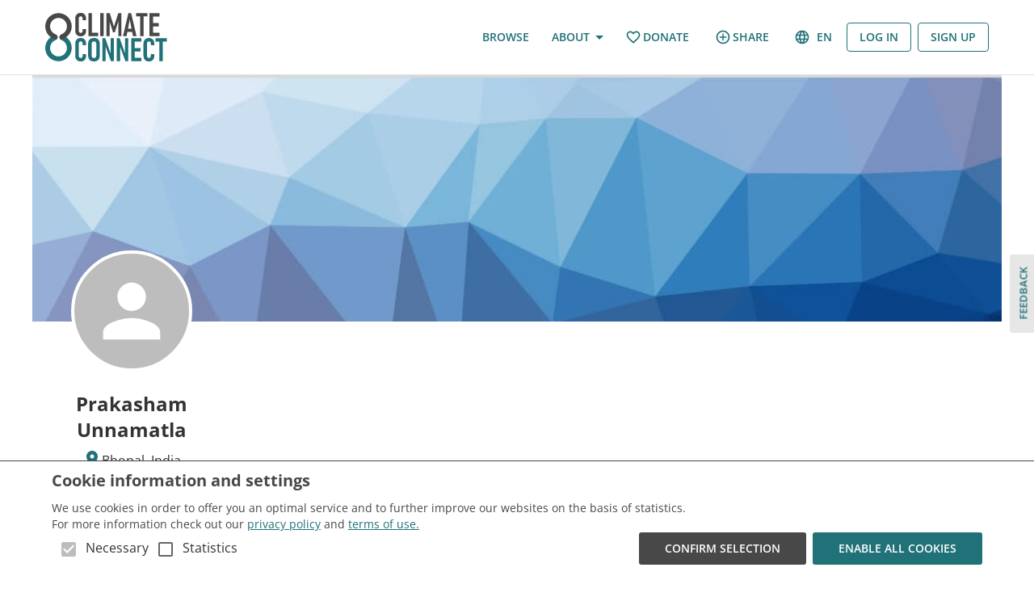

--- FILE ---
content_type: text/html; charset=utf-8
request_url: https://climateconnect.earth/profiles/prakasham-unnamatla
body_size: 2638
content:
<!DOCTYPE html><html lang="en"><head><meta charSet="utf-8"/><title>Prakasham Unnamatla&#x27;s Profile | Climate Connect</title><link href="/fonts/openSans.css" rel="stylesheet"/><meta name="viewport" content="minimum-scale=1, initial-scale=1, width=device-width, shrink-to-fit=no"/><meta property="og:image" content="https://climateconnect.earth/images/landing_image_small.jpg"/><meta property="og:title" content="Prakasham Unnamatla&#x27;s Profile"/><meta property="og:type" content="website"/><meta name="description" content="Prakasham Unnamatla | Bhopal, India"/><meta name="next-head-count" content="8"/><link rel="icon" href="/icons/favicon.ico"/><meta charSet="utf-8"/><meta name="theme-color" content="#207178"/><link data-next-font="" rel="preconnect" href="/" crossorigin="anonymous"/><link rel="preload" href="/_next/static/css/26d3a0f61d572003.css" as="style"/><link rel="stylesheet" href="/_next/static/css/26d3a0f61d572003.css" data-n-g=""/><link rel="preload" href="/_next/static/css/64859348d54cef7e.css" as="style"/><link rel="stylesheet" href="/_next/static/css/64859348d54cef7e.css" data-n-p=""/><noscript data-n-css=""></noscript><script defer="" nomodule="" src="/_next/static/chunks/polyfills-c67a75d1b6f99dc8.js"></script><script src="/_next/static/chunks/webpack-071e360b2ed966bb.js" defer=""></script><script src="/_next/static/chunks/framework-fee8a7e75612eda8.js" defer=""></script><script src="/_next/static/chunks/main-477cce6f307482be.js" defer=""></script><script src="/_next/static/chunks/pages/_app-1fcc5a96cb37d437.js" defer=""></script><script src="/_next/static/chunks/3e7c58dd-0d173ae6e00d2e50.js" defer=""></script><script src="/_next/static/chunks/5497-0c79667633567f71.js" defer=""></script><script src="/_next/static/chunks/7902-c5041bfc38c357dd.js" defer=""></script><script src="/_next/static/chunks/3082-a58992ad032aa8d0.js" defer=""></script><script src="/_next/static/chunks/7918-5f8f44ab41f22a22.js" defer=""></script><script src="/_next/static/chunks/1917-22c95d70a2cab13b.js" defer=""></script><script src="/_next/static/chunks/7079-cbcfbe7ac8f55ec6.js" defer=""></script><script src="/_next/static/chunks/8386-2b6d4c5c6b25874e.js" defer=""></script><script src="/_next/static/chunks/9091-a70d708737a9490c.js" defer=""></script><script src="/_next/static/chunks/5174-8b7a6bec0b5ba263.js" defer=""></script><script src="/_next/static/chunks/6659-cfe18ba80ac7b305.js" defer=""></script><script src="/_next/static/chunks/862-b6447a155a3ff799.js" defer=""></script><script src="/_next/static/chunks/3038-0d7db4023b2752a7.js" defer=""></script><script src="/_next/static/chunks/5778-b6be06aafe320c7c.js" defer=""></script><script src="/_next/static/chunks/4010-c72d974ffb55f4f1.js" defer=""></script><script src="/_next/static/chunks/9968-ddc38b01ad861218.js" defer=""></script><script src="/_next/static/chunks/2470-72b7a0b13f6dc6ae.js" defer=""></script><script src="/_next/static/chunks/5685-1e311b20f136df42.js" defer=""></script><script src="/_next/static/chunks/pages/profiles/%5BprofileUrl%5D-10de6d0ee9e932fd.js" defer=""></script><script src="/_next/static/E3HXauq9B_a-vMcg4V1mE/_buildManifest.js" defer=""></script><script src="/_next/static/E3HXauq9B_a-vMcg4V1mE/_ssgManifest.js" defer=""></script><style id="jss-server-side">.jss13 {
  font-size: 18px;
}
.jss14 {
  flex: 1;
  height: calc(100vh - 0px);
  display: flex;
  position: relative;
  align-items: center;
  flex-direction: column;
  justify-content: center;
}
.jss5 {
  position: relative;
  min-height: 100vh;
  padding-bottom: 96px;
}
.jss6 {
  flex: 1;
  height: 100vh;
  display: flex;
  position: relative;
  align-items: center;
  flex-direction: column;
  justify-content: center;
}
.jss7 {
  width: 100px;
}
.jss8 {
  background: #207178;
}
.jss9 {
  background: #d32f2f;
}
.jss10 {
  background: #2e7d32;
}
.jss11 {
  font-size: 16px;
  max-width: 300px;
}
.jss2 {
  margin: 0 auto;
  z-index: 100;
  max-width: 1280px;
  text-align: center;
}
.jss3 {
  top: 0;
  width: 100%;
  position: fixed;
}
@media (min-width:1200px) {
  .jss3 {
    left: 50%;
    margin-left: -640px;
  }
}
  .jss4 {
    padding: 0;
    margin-top: -16px;
    margin-bottom: 48px;
  }</style></head><body><div id="__next"><style data-emotion="css-global 1jwm726">html{-webkit-font-smoothing:antialiased;-moz-osx-font-smoothing:grayscale;box-sizing:border-box;-webkit-text-size-adjust:100%;}*,*::before,*::after{box-sizing:inherit;}strong,b{font-weight:700;}body{margin:0;color:rgba(0, 0, 0, 0.87);font-family:Open Sans;font-weight:400;font-size:1rem;line-height:1.5;background-color:#FFFFFF;}@media print{body{background-color:#fff;}}body::backdrop{background-color:#FFFFFF;}@import url("https://p.typekit.net/p.css?s=1&k=hoy3dgi&ht=tk&f=18085&a=35847266&app=typekit&e=css");@font-face{font-family:"flood-std";src:url("https://use.typekit.net/af/6da923/000000000000000000012fc3/27/l?primer=7cdcb44be4a7db8877ffa5c0007b8dd865b3bbc383831fe2ea177f62257a9191&fvd=n4&v=3") format("woff2"),url("https://use.typekit.net/af/6da923/000000000000000000012fc3/27/d?primer=7cdcb44be4a7db8877ffa5c0007b8dd865b3bbc383831fe2ea177f62257a9191&fvd=n4&v=3") format("woff"),url("https://use.typekit.net/af/6da923/000000000000000000012fc3/27/a?primer=7cdcb44be4a7db8877ffa5c0007b8dd865b3bbc383831fe2ea177f62257a9191&fvd=n4&v=3") format("opentype");font-display:auto;font-style:normal;font-weight:400;font-stretch:normal;}.tk-flood-std{font-family:"flood-std",sans-serif;}</style><div class="jss6"><div class="jss12 jss14"><div><style data-emotion="css 168rg0s">.css-168rg0s{height:80px;width:80px;-webkit-animation:spin 2s linear infinite;animation:spin 2s linear infinite;}@-webkit-keyframes spin{0%{-webkit-transform:rotate(0deg);-moz-transform:rotate(0deg);-ms-transform:rotate(0deg);transform:rotate(0deg);}100%{-webkit-transform:rotate(360deg);-moz-transform:rotate(360deg);-ms-transform:rotate(360deg);transform:rotate(360deg);}}@keyframes spin{0%{-webkit-transform:rotate(0deg);-moz-transform:rotate(0deg);-ms-transform:rotate(0deg);transform:rotate(0deg);}100%{-webkit-transform:rotate(360deg);-moz-transform:rotate(360deg);-ms-transform:rotate(360deg);transform:rotate(360deg);}}</style><img class="MuiBox-root css-168rg0s" src="/images/logo_spinner.svg"/></div><style data-emotion="css 15yejx0">.css-15yejx0{margin:0;font-family:Open Sans;font-weight:400;font-size:1rem;line-height:1.5;}</style><div class="MuiTypography-root MuiTypography-body1 jss13 css-15yejx0">Loading...</div></div></div></div><script id="__NEXT_DATA__" type="application/json">{"props":{"pageProps":{"profile":{"info":{"location":"Bhopal, India","bio":null,"skills":null,"availability":null,"website":null,"sectors":[]},"badges":null,"url_slug":"prakasham-unnamatla","name":"Prakasham Unnamatla","first_name":"Prakasham","last_name":"Unnamatla","image":null,"background_image":null,"language":null},"organizations":[],"projects":[],"ideas":[],"projectTypes":[{"name":"Idea","original_name":"Idea","help_text":"Share your climate idea to find help and knowledge","icon":"","type_id":"idea"},{"name":"Event","original_name":"Event","help_text":"Your Project will show up in the Event calendar","icon":"","type_id":"event"},{"name":"Project","original_name":"Project","help_text":"Not an Idea or Event? Click here.","icon":"","type_id":"project"}],"hubUrl":null,"hubThemeData":null},"__N_SSP":true},"page":"/profiles/[profileUrl]","query":{"profileUrl":"prakasham-unnamatla"},"buildId":"E3HXauq9B_a-vMcg4V1mE","isFallback":false,"isExperimentalCompile":false,"gssp":true,"locale":"en","locales":["en","de"],"defaultLocale":"en","scriptLoader":[]}</script></body></html>

--- FILE ---
content_type: application/javascript; charset=UTF-8
request_url: https://climateconnect.earth/_next/static/chunks/862-b6447a155a3ff799.js
body_size: 10941
content:
(self.webpackChunk_N_E=self.webpackChunk_N_E||[]).push([[862],{96540:function(e,t,r){"use strict";var n=r(64836);t.Z=void 0;var i=n(r(64938)),a=r(85893);t.Z=(0,i.default)((0,a.jsx)("path",{d:"M19 13h-6v6h-2v-6H5v-2h6V5h2v6h6z"}),"Add")},44132:function(e,t,r){"use strict";var n=r(64836);t.Z=void 0;var i=n(r(64938)),a=r(85893);t.Z=(0,i.default)((0,a.jsx)("path",{d:"M3 4V1h2v3h3v2H5v3H3V6H0V4zm3 6V7h3V4h7l1.83 2H21c1.1 0 2 .9 2 2v12c0 1.1-.9 2-2 2H5c-1.1 0-2-.9-2-2V10zm7 9c2.76 0 5-2.24 5-5s-2.24-5-5-5-5 2.24-5 5 2.24 5 5 5m-3.2-5c0 1.77 1.43 3.2 3.2 3.2s3.2-1.43 3.2-3.2-1.43-3.2-3.2-3.2-3.2 1.43-3.2 3.2"}),"AddAPhoto")},21023:function(e,t,r){"use strict";var n=r(64836);t.Z=void 0;var i=n(r(64938)),a=r(85893);t.Z=(0,i.default)((0,a.jsx)("path",{d:"M20 11H7.83l5.59-5.59L12 4l-8 8 8 8 1.41-1.41L7.83 13H20z"}),"ArrowBack")},40905:function(e,t,r){"use strict";var n=r(64836);t.Z=void 0;var i=n(r(64938)),a=r(85893);t.Z=(0,i.default)((0,a.jsx)("path",{d:"M21 3h-6.18C14.4 1.84 13.3 1 12 1s-2.4.84-2.82 2H3v18h18zm-9 0c.55 0 1 .45 1 1s-.45 1-1 1-1-.45-1-1 .45-1 1-1m2 14H7v-2h7zm3-4H7v-2h10zm0-4H7V7h10z"}),"AssignmentSharp")},17171:function(e,t,r){"use strict";var n=r(64836);t.Z=void 0;var i=n(r(64938)),a=r(85893);t.Z=(0,i.default)((0,a.jsx)("path",{d:"M19 3H5c-1.11 0-2 .9-2 2v14c0 1.1.89 2 2 2h14c1.11 0 2-.9 2-2V5c0-1.1-.89-2-2-2m-9 14-5-5 1.41-1.41L10 14.17l7.59-7.59L19 8z"}),"CheckBox")},70615:function(e,t,r){"use strict";var n=r(64836);t.Z=void 0;var i=n(r(64938)),a=r(85893);t.Z=(0,i.default)((0,a.jsx)("path",{d:"M13 7h-2v4H7v2h4v4h2v-4h4v-2h-4zm-1-5C6.49 2 2 6.49 2 12s4.49 10 10 10 10-4.49 10-10S17.51 2 12 2m0 18c-4.41 0-8-3.59-8-8s3.59-8 8-8 8 3.59 8 8-3.59 8-8 8"}),"ControlPointSharp")},41589:function(e,t,r){"use strict";var n=r(64836);t.Z=void 0;var i=n(r(64938)),a=r(85893);t.Z=(0,i.default)((0,a.jsx)("path",{d:"M3 17.25V21h3.75L17.81 9.94l-3.75-3.75zM21.41 6.34l-3.75-3.75-2.53 2.54 3.75 3.75z"}),"EditSharp")},75303:function(e,t,r){"use strict";var n=r(64836);t.Z=void 0;var i=n(r(64938)),a=r(85893);t.Z=(0,i.default)((0,a.jsx)("path",{d:"M12 3c-.46 0-.93.04-1.4.14-2.76.53-4.96 2.76-5.48 5.52-.48 2.61.48 5.01 2.22 6.56.43.38.66.91.66 1.47V19c0 1.1.9 2 2 2h.28c.35.6.98 1 1.72 1s1.38-.4 1.72-1H14c1.1 0 2-.9 2-2v-2.31c0-.55.22-1.09.64-1.46C18.09 13.95 19 12.08 19 10c0-3.87-3.13-7-7-7m2 16h-4v-1h4zm0-2h-4v-1h4zm-1.5-5.59V14h-1v-2.59L9.67 9.59l.71-.71L12 10.5l1.62-1.62.71.71z"}),"EmojiObjects")},52710:function(e,t,r){"use strict";var n=r(64836);t.Z=void 0;var i=n(r(64938)),a=r(85893);t.Z=(0,i.default)((0,a.jsx)("path",{d:"M16 11c1.66 0 2.99-1.34 2.99-3S17.66 5 16 5s-3 1.34-3 3 1.34 3 3 3m-8 0c1.66 0 2.99-1.34 2.99-3S9.66 5 8 5 5 6.34 5 8s1.34 3 3 3m0 2c-2.33 0-7 1.17-7 3.5V19h14v-2.5c0-2.33-4.67-3.5-7-3.5m8 0c-.29 0-.62.02-.97.05 1.16.84 1.97 1.97 1.97 3.45V19h6v-2.5c0-2.33-4.67-3.5-7-3.5"}),"GroupSharp")},37659:function(e,t,r){"use strict";var n=r(64836);t.Z=void 0;var i=n(r(64938)),a=r(85893);t.Z=(0,i.default)((0,a.jsx)("path",{d:"M17 12h-5v5h5zM16 1v2H8V1H6v2H5c-1.11 0-1.99.9-1.99 2L3 19c0 1.1.89 2 2 2h14c1.1 0 2-.9 2-2V5c0-1.1-.9-2-2-2h-1V1zm3 18H5V8h14z"}),"InsertInvitation")},41715:function(e,t,r){"use strict";var n=r(64836);t.Z=void 0;var i=n(r(64938)),a=r(85893);t.Z=(0,i.default)((0,a.jsx)("path",{d:"M15 12c2.21 0 4-1.79 4-4s-1.79-4-4-4-4 1.79-4 4 1.79 4 4 4m-9-2V7H4v3H1v2h3v3h2v-3h3v-2zm9 4c-2.67 0-8 1.34-8 4v2h16v-2c0-2.66-5.33-4-8-4"}),"PersonAdd")},66242:function(e,t,r){"use strict";r.d(t,{Z:function(){return v}});var n=r(87462),i=r(63366),a=r(67294),o=r(90512),l=r(94780),s=r(90948),u=r(28628),c=r(90629),d=r(1588),f=r(34867);function getCardUtilityClass(e){return(0,f.ZP)("MuiCard",e)}(0,d.Z)("MuiCard",["root"]);var p=r(85893);let m=["className","raised"],useUtilityClasses=e=>{let{classes:t}=e;return(0,l.Z)({root:["root"]},getCardUtilityClass,t)},h=(0,s.ZP)(c.Z,{name:"MuiCard",slot:"Root",overridesResolver:(e,t)=>t.root})(()=>({overflow:"hidden"})),y=a.forwardRef(function(e,t){let r=(0,u.i)({props:e,name:"MuiCard"}),{className:a,raised:l=!1}=r,s=(0,i.Z)(r,m),c=(0,n.Z)({},r,{raised:l}),d=useUtilityClasses(c);return(0,p.jsx)(h,(0,n.Z)({className:(0,o.Z)(d.root,a),elevation:l?8:void 0,ref:t,ownerState:c},s))});var v=y},62023:function(e,t,r){"use strict";r.d(t,{Z:function(){return y}});var n=r(63366),i=r(87462),a=r(67294),o=r(90512),l=r(94780),s=r(90948),u=r(28628),c=r(1588),d=r(34867);function getCardActionsUtilityClass(e){return(0,d.ZP)("MuiCardActions",e)}(0,c.Z)("MuiCardActions",["root","spacing"]);var f=r(85893);let p=["disableSpacing","className"],useUtilityClasses=e=>{let{classes:t,disableSpacing:r}=e;return(0,l.Z)({root:["root",!r&&"spacing"]},getCardActionsUtilityClass,t)},m=(0,s.ZP)("div",{name:"MuiCardActions",slot:"Root",overridesResolver:(e,t)=>{let{ownerState:r}=e;return[t.root,!r.disableSpacing&&t.spacing]}})(({ownerState:e})=>(0,i.Z)({display:"flex",alignItems:"center",padding:8},!e.disableSpacing&&{"& > :not(style) ~ :not(style)":{marginLeft:8}})),h=a.forwardRef(function(e,t){let r=(0,u.i)({props:e,name:"MuiCardActions"}),{disableSpacing:a=!1,className:l}=r,s=(0,n.Z)(r,p),c=(0,i.Z)({},r,{disableSpacing:a}),d=useUtilityClasses(c);return(0,f.jsx)(m,(0,i.Z)({className:(0,o.Z)(d.root,l),ownerState:c,ref:t},s))});var y=h},87109:function(e,t,r){"use strict";r.d(t,{Z:function(){return T}});var n,i=r(63366),a=r(87462),o=r(67294),l=r(90512),s=r(94780),u=r(98216),c=r(15861),d=r(47167),f=r(74423),p=r(90948),m=r(1588),h=r(34867);function getInputAdornmentUtilityClass(e){return(0,h.ZP)("MuiInputAdornment",e)}let y=(0,m.Z)("MuiInputAdornment",["root","filled","standard","outlined","positionStart","positionEnd","disablePointerEvents","hiddenLabel","sizeSmall"]);var v=r(28628),g=r(85893);let w=["children","className","component","disablePointerEvents","disableTypography","position","variant"],useUtilityClasses=e=>{let{classes:t,disablePointerEvents:r,hiddenLabel:n,position:i,size:a,variant:o}=e,l={root:["root",r&&"disablePointerEvents",i&&`position${(0,u.Z)(i)}`,o,n&&"hiddenLabel",a&&`size${(0,u.Z)(a)}`]};return(0,s.Z)(l,getInputAdornmentUtilityClass,t)},b=(0,p.ZP)("div",{name:"MuiInputAdornment",slot:"Root",overridesResolver:(e,t)=>{let{ownerState:r}=e;return[t.root,t[`position${(0,u.Z)(r.position)}`],!0===r.disablePointerEvents&&t.disablePointerEvents,t[r.variant]]}})(({theme:e,ownerState:t})=>(0,a.Z)({display:"flex",height:"0.01em",maxHeight:"2em",alignItems:"center",whiteSpace:"nowrap",color:(e.vars||e).palette.action.active},"filled"===t.variant&&{[`&.${y.positionStart}&:not(.${y.hiddenLabel})`]:{marginTop:16}},"start"===t.position&&{marginRight:8},"end"===t.position&&{marginLeft:8},!0===t.disablePointerEvents&&{pointerEvents:"none"})),S=o.forwardRef(function(e,t){let r=(0,v.i)({props:e,name:"MuiInputAdornment"}),{children:s,className:u,component:p="div",disablePointerEvents:m=!1,disableTypography:h=!1,position:y,variant:S}=r,T=(0,i.Z)(r,w),k=(0,f.Z)()||{},_=S;S&&k.variant,k&&!_&&(_=k.variant);let I=(0,a.Z)({},r,{hiddenLabel:k.hiddenLabel,size:k.size,disablePointerEvents:m,position:y,variant:_}),P=useUtilityClasses(I);return(0,g.jsx)(d.Z.Provider,{value:null,children:(0,g.jsx)(b,(0,a.Z)({as:p,ownerState:I,className:(0,l.Z)(P.root,u),ref:t},T,{children:"string"!=typeof s||h?(0,g.jsxs)(o.Fragment,{children:["start"===y?n||(n=(0,g.jsx)("span",{className:"notranslate",children:"​"})):null,s]}):(0,g.jsx)(c.Z,{color:"text.secondary",children:s})}))})});var T=S},45843:function(e,t,r){"use strict";r.d(t,{Z:function(){return k}});var n=r(63366),i=r(87462),a=r(67294),o=r(90512),l=r(94780),s=r(2101),u=r(98216),c=r(21964),d=r(90948),f=r(28628),p=r(1588),m=r(34867);function getSwitchUtilityClass(e){return(0,m.ZP)("MuiSwitch",e)}let h=(0,p.Z)("MuiSwitch",["root","edgeStart","edgeEnd","switchBase","colorPrimary","colorSecondary","sizeSmall","sizeMedium","checked","disabled","input","thumb","track"]);var y=r(85893);let v=["className","color","edge","size","sx"],useUtilityClasses=e=>{let{classes:t,edge:r,size:n,color:a,checked:o,disabled:s}=e,c={root:["root",r&&`edge${(0,u.Z)(r)}`,`size${(0,u.Z)(n)}`],switchBase:["switchBase",`color${(0,u.Z)(a)}`,o&&"checked",s&&"disabled"],thumb:["thumb"],track:["track"],input:["input"]},d=(0,l.Z)(c,getSwitchUtilityClass,t);return(0,i.Z)({},t,d)},g=(0,d.ZP)("span",{name:"MuiSwitch",slot:"Root",overridesResolver:(e,t)=>{let{ownerState:r}=e;return[t.root,r.edge&&t[`edge${(0,u.Z)(r.edge)}`],t[`size${(0,u.Z)(r.size)}`]]}})({display:"inline-flex",width:58,height:38,overflow:"hidden",padding:12,boxSizing:"border-box",position:"relative",flexShrink:0,zIndex:0,verticalAlign:"middle","@media print":{colorAdjust:"exact"},variants:[{props:{edge:"start"},style:{marginLeft:-8}},{props:{edge:"end"},style:{marginRight:-8}},{props:{size:"small"},style:{width:40,height:24,padding:7,[`& .${h.thumb}`]:{width:16,height:16},[`& .${h.switchBase}`]:{padding:4,[`&.${h.checked}`]:{transform:"translateX(16px)"}}}}]}),w=(0,d.ZP)(c.Z,{name:"MuiSwitch",slot:"SwitchBase",overridesResolver:(e,t)=>{let{ownerState:r}=e;return[t.switchBase,{[`& .${h.input}`]:t.input},"default"!==r.color&&t[`color${(0,u.Z)(r.color)}`]]}})(({theme:e})=>({position:"absolute",top:0,left:0,zIndex:1,color:e.vars?e.vars.palette.Switch.defaultColor:`${"light"===e.palette.mode?e.palette.common.white:e.palette.grey[300]}`,transition:e.transitions.create(["left","transform"],{duration:e.transitions.duration.shortest}),[`&.${h.checked}`]:{transform:"translateX(20px)"},[`&.${h.disabled}`]:{color:e.vars?e.vars.palette.Switch.defaultDisabledColor:`${"light"===e.palette.mode?e.palette.grey[100]:e.palette.grey[600]}`},[`&.${h.checked} + .${h.track}`]:{opacity:.5},[`&.${h.disabled} + .${h.track}`]:{opacity:e.vars?e.vars.opacity.switchTrackDisabled:`${"light"===e.palette.mode?.12:.2}`},[`& .${h.input}`]:{left:"-100%",width:"300%"}}),({theme:e})=>({"&:hover":{backgroundColor:e.vars?`rgba(${e.vars.palette.action.activeChannel} / ${e.vars.palette.action.hoverOpacity})`:(0,s.Fq)(e.palette.action.active,e.palette.action.hoverOpacity),"@media (hover: none)":{backgroundColor:"transparent"}},variants:[...Object.entries(e.palette).filter(([,e])=>e.main&&e.light).map(([t])=>({props:{color:t},style:{[`&.${h.checked}`]:{color:(e.vars||e).palette[t].main,"&:hover":{backgroundColor:e.vars?`rgba(${e.vars.palette[t].mainChannel} / ${e.vars.palette.action.hoverOpacity})`:(0,s.Fq)(e.palette[t].main,e.palette.action.hoverOpacity),"@media (hover: none)":{backgroundColor:"transparent"}},[`&.${h.disabled}`]:{color:e.vars?e.vars.palette.Switch[`${t}DisabledColor`]:`${"light"===e.palette.mode?(0,s.$n)(e.palette[t].main,.62):(0,s._j)(e.palette[t].main,.55)}`}},[`&.${h.checked} + .${h.track}`]:{backgroundColor:(e.vars||e).palette[t].main}}}))]})),b=(0,d.ZP)("span",{name:"MuiSwitch",slot:"Track",overridesResolver:(e,t)=>t.track})(({theme:e})=>({height:"100%",width:"100%",borderRadius:7,zIndex:-1,transition:e.transitions.create(["opacity","background-color"],{duration:e.transitions.duration.shortest}),backgroundColor:e.vars?e.vars.palette.common.onBackground:`${"light"===e.palette.mode?e.palette.common.black:e.palette.common.white}`,opacity:e.vars?e.vars.opacity.switchTrack:`${"light"===e.palette.mode?.38:.3}`})),S=(0,d.ZP)("span",{name:"MuiSwitch",slot:"Thumb",overridesResolver:(e,t)=>t.thumb})(({theme:e})=>({boxShadow:(e.vars||e).shadows[1],backgroundColor:"currentColor",width:20,height:20,borderRadius:"50%"})),T=a.forwardRef(function(e,t){let r=(0,f.i)({props:e,name:"MuiSwitch"}),{className:a,color:l="primary",edge:s=!1,size:u="medium",sx:c}=r,d=(0,n.Z)(r,v),p=(0,i.Z)({},r,{color:l,edge:s,size:u}),m=useUtilityClasses(p),h=(0,y.jsx)(S,{className:m.thumb,ownerState:p});return(0,y.jsxs)(g,{className:(0,o.Z)(m.root,a),sx:c,ownerState:p,children:[(0,y.jsx)(w,(0,i.Z)({type:"checkbox",icon:h,checkedIcon:h,ref:t,ownerState:p},d,{classes:(0,i.Z)({},m,{root:m.switchBase})})),(0,y.jsx)(b,{className:m.track,ownerState:p})]})});var k=T},48429:function(e){"use strict";var t={},r="x",n=[],insert=function(e){return n.push(e)},parse=function parse(e){var i=arguments.length>1&&void 0!==arguments[1]?arguments[1]:"",a=arguments[2];return Object.keys(e).map(function(o){var l,s=e[o];if(null===s)return"";if("object"==typeof s){var u=/^@/.test(o)?o:null;return parse(s,u?i:i+o,u||a)}var c=o+s+i+a;if(t[c])return t[c];var d=r+n.length.toString(36);return insert((l="."+(d+i.replace(/&/g,""))+"{"+o.replace(/[A-Z]|^ms/g,"-$&").toLowerCase()+":"+s+"}",a?a+"{"+l+"}":l)),t[c]=d,d}).join(" ")};if(e.exports=function(){for(var e=arguments.length,t=Array(e),r=0;r<e;r++)t[r]=arguments[r];return t.map(function(e){return parse(e)}).join(" ").trim()},e.exports.css=function(){return n.sort().join("")},e.exports.reset=function(){for(t={};n.length;)n.pop()},e.exports.prefix=function(e){return r=e},"undefined"!=typeof document){var i=document.head.appendChild(document.createElement("style")).sheet;insert=function(e){n.push(e),i.insertRule(e,i.cssRules.length)}}},75:function(e,t,r){var n=r(34155);(function(){var t,r,i;"undefined"!=typeof performance&&null!==performance&&performance.now?e.exports=function(){return performance.now()}:null!=n&&n.hrtime?(e.exports=function(){return(t()-i)/1e6},r=n.hrtime,i=(t=function(){var e;return 1e9*(e=r())[0]+e[1]})()):Date.now?(e.exports=function(){return Date.now()-i},i=Date.now()):(e.exports=function(){return new Date().getTime()-i},i=new Date().getTime())}).call(this)},54087:function(e,t,r){for(var n=r(71407),i="undefined"==typeof window?r.g:window,a=["moz","webkit"],o="AnimationFrame",l=i["request"+o],s=i["cancel"+o]||i["cancelRequest"+o],u=0;!l&&u<a.length;u++)l=i[a[u]+"Request"+o],s=i[a[u]+"Cancel"+o]||i[a[u]+"CancelRequest"+o];if(!l||!s){var c=0,d=0,f=[],p=1e3/60;l=function(e){if(0===f.length){var t=n(),r=Math.max(0,p-(t-c));c=r+t,setTimeout(function(){var e=f.slice(0);f.length=0;for(var t=0;t<e.length;t++)if(!e[t].cancelled)try{e[t].callback(c)}catch(e){setTimeout(function(){throw e},0)}},Math.round(r))}return f.push({handle:++d,callback:e,cancelled:!1}),d},s=function(e){for(var t=0;t<f.length;t++)f[t].handle===e&&(f[t].cancelled=!0)}}e.exports=function(e){return l.call(i,e)},e.exports.cancel=function(){s.apply(i,arguments)},e.exports.polyfill=function(e){e||(e=i),e.requestAnimationFrame=l,e.cancelAnimationFrame=s}},71407:function(e,t,r){var n=r(34155);(function(){var t,r,i,a;"undefined"!=typeof performance&&null!==performance&&performance.now?e.exports=function(){return performance.now()}:null!=n&&n.hrtime?(e.exports=function(){return(t()-a)/1e6},r=n.hrtime,a=(t=function(){var e;return 1e9*(e=r())[0]+e[1]})()-1e9*n.uptime()):Date.now?(e.exports=function(){return Date.now()-i},i=Date.now()):(e.exports=function(){return new Date().getTime()-i},i=new Date().getTime())}).call(this)},69590:function(e){"use strict";var t=Array.isArray,r=Object.keys,n=Object.prototype.hasOwnProperty,i="undefined"!=typeof Element;e.exports=function(e,a){try{return function equal(e,a){if(e===a)return!0;if(e&&a&&"object"==typeof e&&"object"==typeof a){var o,l,s,u=t(e),c=t(a);if(u&&c){if((l=e.length)!=a.length)return!1;for(o=l;0!=o--;)if(!equal(e[o],a[o]))return!1;return!0}if(u!=c)return!1;var d=e instanceof Date,f=a instanceof Date;if(d!=f)return!1;if(d&&f)return e.getTime()==a.getTime();var p=e instanceof RegExp,m=a instanceof RegExp;if(p!=m)return!1;if(p&&m)return e.toString()==a.toString();var h=r(e);if((l=h.length)!==r(a).length)return!1;for(o=l;0!=o--;)if(!n.call(a,h[o]))return!1;if(i&&e instanceof Element&&a instanceof Element)return e===a;for(o=l;0!=o--;)if(("_owner"!==(s=h[o])||!e.$$typeof)&&!equal(e[s],a[s]))return!1;return!0}return e!=e&&a!=a}(e,a)}catch(e){if(e.message&&e.message.match(/stack|recursion/i)||-2146828260===e.number)return console.warn("Warning: react-fast-compare does not handle circular references.",e.name,e.message),!1;throw e}}},89144:function(e,t,r){"use strict";t.__esModule=!0;var n=Object.assign||function(e){for(var t=1;t<arguments.length;t++){var r=arguments[t];for(var n in r)Object.prototype.hasOwnProperty.call(r,n)&&(e[n]=r[n])}return e},i=function(){function defineProperties(e,t){for(var r=0;r<t.length;r++){var n=t[r];n.enumerable=n.enumerable||!1,n.configurable=!0,"value"in n&&(n.writable=!0),Object.defineProperty(e,n.key,n)}}return function(e,t,r){return t&&defineProperties(e.prototype,t),r&&defineProperties(e,r),e}}();function _interopRequireDefault(e){return e&&e.__esModule?e:{default:e}}var a=_interopRequireDefault(r(94846)),o=_interopRequireDefault(r(79483)),l=_interopRequireDefault(r(2835)),s=_interopRequireDefault(r(75)),u=_interopRequireDefault(r(54087)),c=_interopRequireDefault(r(27739)),d=_interopRequireDefault(r(67294)),f=_interopRequireDefault(r(45697)),p=1e3/60,m=function(e){function Motion(t){var r=this;!function(e,t){if(!(e instanceof t))throw TypeError("Cannot call a class as a function")}(this,Motion),e.call(this,t),this.wasAnimating=!1,this.animationID=null,this.prevTime=0,this.accumulatedTime=0,this.unreadPropStyle=null,this.clearUnreadPropStyle=function(e){var t=!1,i=r.state,a=i.currentStyle,o=i.currentVelocity,l=i.lastIdealStyle,s=i.lastIdealVelocity;for(var u in e)if(Object.prototype.hasOwnProperty.call(e,u)){var c=e[u];"number"==typeof c&&(t||(t=!0,a=n({},a),o=n({},o),l=n({},l),s=n({},s)),a[u]=c,o[u]=0,l[u]=c,s[u]=0)}t&&r.setState({currentStyle:a,currentVelocity:o,lastIdealStyle:l,lastIdealVelocity:s})},this.startAnimationIfNecessary=function(){r.animationID=u.default(function(e){var t=r.props.style;if(c.default(r.state.currentStyle,t,r.state.currentVelocity)){r.wasAnimating&&r.props.onRest&&r.props.onRest(),r.animationID=null,r.wasAnimating=!1,r.accumulatedTime=0;return}r.wasAnimating=!0;var n=e||s.default(),i=n-r.prevTime;if(r.prevTime=n,r.accumulatedTime=r.accumulatedTime+i,r.accumulatedTime>10*p&&(r.accumulatedTime=0),0===r.accumulatedTime){r.animationID=null,r.startAnimationIfNecessary();return}var a=(r.accumulatedTime-Math.floor(r.accumulatedTime/p)*p)/p,o=Math.floor(r.accumulatedTime/p),u={},d={},f={},m={};for(var h in t)if(Object.prototype.hasOwnProperty.call(t,h)){var y=t[h];if("number"==typeof y)f[h]=y,m[h]=0,u[h]=y,d[h]=0;else{for(var v=r.state.lastIdealStyle[h],g=r.state.lastIdealVelocity[h],w=0;w<o;w++){var b=l.default(p/1e3,v,g,y.val,y.stiffness,y.damping,y.precision);v=b[0],g=b[1]}var S=l.default(p/1e3,v,g,y.val,y.stiffness,y.damping,y.precision),T=S[0],k=S[1];f[h]=v+(T-v)*a,m[h]=g+(k-g)*a,u[h]=v,d[h]=g}}r.animationID=null,r.accumulatedTime-=o*p,r.setState({currentStyle:f,currentVelocity:m,lastIdealStyle:u,lastIdealVelocity:d}),r.unreadPropStyle=null,r.startAnimationIfNecessary()})},this.state=this.defaultState()}return!function(e,t){if("function"!=typeof t&&null!==t)throw TypeError("Super expression must either be null or a function, not "+typeof t);e.prototype=Object.create(t&&t.prototype,{constructor:{value:e,enumerable:!1,writable:!0,configurable:!0}}),t&&(Object.setPrototypeOf?Object.setPrototypeOf(e,t):e.__proto__=t)}(Motion,e),i(Motion,null,[{key:"propTypes",value:{defaultStyle:f.default.objectOf(f.default.number),style:f.default.objectOf(f.default.oneOfType([f.default.number,f.default.object])).isRequired,children:f.default.func.isRequired,onRest:f.default.func},enumerable:!0}]),Motion.prototype.defaultState=function(){var e=this.props,t=e.defaultStyle,r=e.style,n=t||o.default(r),i=a.default(n);return{currentStyle:n,currentVelocity:i,lastIdealStyle:n,lastIdealVelocity:i}},Motion.prototype.componentDidMount=function(){this.prevTime=s.default(),this.startAnimationIfNecessary()},Motion.prototype.componentWillReceiveProps=function(e){null!=this.unreadPropStyle&&this.clearUnreadPropStyle(this.unreadPropStyle),this.unreadPropStyle=e.style,null==this.animationID&&(this.prevTime=s.default(),this.startAnimationIfNecessary())},Motion.prototype.componentWillUnmount=function(){null!=this.animationID&&(u.default.cancel(this.animationID),this.animationID=null)},Motion.prototype.render=function(){var e=this.props.children(this.state.currentStyle);return e&&d.default.Children.only(e)},Motion}(d.default.Component);t.default=m,e.exports=t.default},26506:function(e,t,r){"use strict";t.__esModule=!0;var n=Object.assign||function(e){for(var t=1;t<arguments.length;t++){var r=arguments[t];for(var n in r)Object.prototype.hasOwnProperty.call(r,n)&&(e[n]=r[n])}return e},i=function(){function defineProperties(e,t){for(var r=0;r<t.length;r++){var n=t[r];n.enumerable=n.enumerable||!1,n.configurable=!0,"value"in n&&(n.writable=!0),Object.defineProperty(e,n.key,n)}}return function(e,t,r){return t&&defineProperties(e.prototype,t),r&&defineProperties(e,r),e}}();function _interopRequireDefault(e){return e&&e.__esModule?e:{default:e}}var a=_interopRequireDefault(r(94846)),o=_interopRequireDefault(r(79483)),l=_interopRequireDefault(r(2835)),s=_interopRequireDefault(r(75)),u=_interopRequireDefault(r(54087)),c=_interopRequireDefault(r(27739)),d=_interopRequireDefault(r(67294)),f=_interopRequireDefault(r(45697)),p=1e3/60,m=function(e){function StaggeredMotion(t){var r=this;!function(e,t){if(!(e instanceof t))throw TypeError("Cannot call a class as a function")}(this,StaggeredMotion),e.call(this,t),this.animationID=null,this.prevTime=0,this.accumulatedTime=0,this.unreadPropStyles=null,this.clearUnreadPropStyle=function(e){for(var t=r.state,i=t.currentStyles,a=t.currentVelocities,o=t.lastIdealStyles,l=t.lastIdealVelocities,s=!1,u=0;u<e.length;u++){var c=e[u],d=!1;for(var f in c)if(Object.prototype.hasOwnProperty.call(c,f)){var p=c[f];"number"==typeof p&&(d||(d=!0,s=!0,i[u]=n({},i[u]),a[u]=n({},a[u]),o[u]=n({},o[u]),l[u]=n({},l[u])),i[u][f]=p,a[u][f]=0,o[u][f]=p,l[u][f]=0)}}s&&r.setState({currentStyles:i,currentVelocities:a,lastIdealStyles:o,lastIdealVelocities:l})},this.startAnimationIfNecessary=function(){r.animationID=u.default(function(e){var t=r.props.styles(r.state.lastIdealStyles);if(function(e,t,r){for(var n=0;n<e.length;n++)if(!c.default(e[n],t[n],r[n]))return!1;return!0}(r.state.currentStyles,t,r.state.currentVelocities)){r.animationID=null,r.accumulatedTime=0;return}var n=e||s.default(),i=n-r.prevTime;if(r.prevTime=n,r.accumulatedTime=r.accumulatedTime+i,r.accumulatedTime>10*p&&(r.accumulatedTime=0),0===r.accumulatedTime){r.animationID=null,r.startAnimationIfNecessary();return}for(var a=(r.accumulatedTime-Math.floor(r.accumulatedTime/p)*p)/p,o=Math.floor(r.accumulatedTime/p),u=[],d=[],f=[],m=[],h=0;h<t.length;h++){var y=t[h],v={},g={},w={},b={};for(var S in y)if(Object.prototype.hasOwnProperty.call(y,S)){var T=y[S];if("number"==typeof T)v[S]=T,g[S]=0,w[S]=T,b[S]=0;else{for(var k=r.state.lastIdealStyles[h][S],_=r.state.lastIdealVelocities[h][S],I=0;I<o;I++){var P=l.default(p/1e3,k,_,T.val,T.stiffness,T.damping,T.precision);k=P[0],_=P[1]}var R=l.default(p/1e3,k,_,T.val,T.stiffness,T.damping,T.precision),x=R[0],M=R[1];v[S]=k+(x-k)*a,g[S]=_+(M-_)*a,w[S]=k,b[S]=_}}f[h]=v,m[h]=g,u[h]=w,d[h]=b}r.animationID=null,r.accumulatedTime-=o*p,r.setState({currentStyles:f,currentVelocities:m,lastIdealStyles:u,lastIdealVelocities:d}),r.unreadPropStyles=null,r.startAnimationIfNecessary()})},this.state=this.defaultState()}return!function(e,t){if("function"!=typeof t&&null!==t)throw TypeError("Super expression must either be null or a function, not "+typeof t);e.prototype=Object.create(t&&t.prototype,{constructor:{value:e,enumerable:!1,writable:!0,configurable:!0}}),t&&(Object.setPrototypeOf?Object.setPrototypeOf(e,t):e.__proto__=t)}(StaggeredMotion,e),i(StaggeredMotion,null,[{key:"propTypes",value:{defaultStyles:f.default.arrayOf(f.default.objectOf(f.default.number)),styles:f.default.func.isRequired,children:f.default.func.isRequired},enumerable:!0}]),StaggeredMotion.prototype.defaultState=function(){var e=this.props,t=e.defaultStyles,r=e.styles,n=t||r().map(o.default),i=n.map(function(e){return a.default(e)});return{currentStyles:n,currentVelocities:i,lastIdealStyles:n,lastIdealVelocities:i}},StaggeredMotion.prototype.componentDidMount=function(){this.prevTime=s.default(),this.startAnimationIfNecessary()},StaggeredMotion.prototype.componentWillReceiveProps=function(e){null!=this.unreadPropStyles&&this.clearUnreadPropStyle(this.unreadPropStyles),this.unreadPropStyles=e.styles(this.state.lastIdealStyles),null==this.animationID&&(this.prevTime=s.default(),this.startAnimationIfNecessary())},StaggeredMotion.prototype.componentWillUnmount=function(){null!=this.animationID&&(u.default.cancel(this.animationID),this.animationID=null)},StaggeredMotion.prototype.render=function(){var e=this.props.children(this.state.currentStyles);return e&&d.default.Children.only(e)},StaggeredMotion}(d.default.Component);t.default=m,e.exports=t.default},921:function(e,t,r){"use strict";t.__esModule=!0;var n=Object.assign||function(e){for(var t=1;t<arguments.length;t++){var r=arguments[t];for(var n in r)Object.prototype.hasOwnProperty.call(r,n)&&(e[n]=r[n])}return e},i=function(){function defineProperties(e,t){for(var r=0;r<t.length;r++){var n=t[r];n.enumerable=n.enumerable||!1,n.configurable=!0,"value"in n&&(n.writable=!0),Object.defineProperty(e,n.key,n)}}return function(e,t,r){return t&&defineProperties(e.prototype,t),r&&defineProperties(e,r),e}}();function _interopRequireDefault(e){return e&&e.__esModule?e:{default:e}}var a=_interopRequireDefault(r(94846)),o=_interopRequireDefault(r(79483)),l=_interopRequireDefault(r(2835)),s=_interopRequireDefault(r(48505)),u=_interopRequireDefault(r(75)),c=_interopRequireDefault(r(54087)),d=_interopRequireDefault(r(27739)),f=_interopRequireDefault(r(67294)),p=_interopRequireDefault(r(45697)),m=1e3/60;function rehydrateStyles(e,t,r){return null==t?e.map(function(e,t){return{key:e.key,data:e.data,style:r[t]}}):e.map(function(e,n){for(var i=0;i<t.length;i++)if(t[i].key===e.key)return{key:t[i].key,data:t[i].data,style:r[n]};return{key:e.key,data:e.data,style:r[n]}})}function mergeAndSync(e,t,r,n,i,o,l,u,c){for(var f=s.default(n,i,function(e,n){var i=t(n);return null==i||d.default(o[e],i,l[e])?(r({key:n.key,data:n.data}),null):{key:n.key,data:n.data,style:i}}),p=[],m=[],h=[],y=[],v=0;v<f.length;v++){for(var g=f[v],w=null,b=0;b<n.length;b++)if(n[b].key===g.key){w=b;break}if(null==w){var S=e(g);p[v]=S,h[v]=S;var T=a.default(g.style);m[v]=T,y[v]=T}else p[v]=o[w],h[v]=u[w],m[v]=l[w],y[v]=c[w]}return[f,p,m,h,y]}var h=function(e){function TransitionMotion(t){var r=this;!function(e,t){if(!(e instanceof t))throw TypeError("Cannot call a class as a function")}(this,TransitionMotion),e.call(this,t),this.unmounting=!1,this.animationID=null,this.prevTime=0,this.accumulatedTime=0,this.unreadPropStyles=null,this.clearUnreadPropStyle=function(e){for(var t=mergeAndSync(r.props.willEnter,r.props.willLeave,r.props.didLeave,r.state.mergedPropsStyles,e,r.state.currentStyles,r.state.currentVelocities,r.state.lastIdealStyles,r.state.lastIdealVelocities),i=t[0],a=t[1],o=t[2],l=t[3],s=t[4],u=0;u<e.length;u++){var c=e[u].style,d=!1;for(var f in c)if(Object.prototype.hasOwnProperty.call(c,f)){var p=c[f];"number"==typeof p&&(d||(d=!0,a[u]=n({},a[u]),o[u]=n({},o[u]),l[u]=n({},l[u]),s[u]=n({},s[u]),i[u]={key:i[u].key,data:i[u].data,style:n({},i[u].style)}),a[u][f]=p,o[u][f]=0,l[u][f]=p,s[u][f]=0,i[u].style[f]=p)}}r.setState({currentStyles:a,currentVelocities:o,mergedPropsStyles:i,lastIdealStyles:l,lastIdealVelocities:s})},this.startAnimationIfNecessary=function(){r.unmounting||(r.animationID=c.default(function(e){if(!r.unmounting){var t=r.props.styles,n="function"==typeof t?t(rehydrateStyles(r.state.mergedPropsStyles,r.unreadPropStyles,r.state.lastIdealStyles)):t;if(function(e,t,r,n){if(n.length!==t.length)return!1;for(var i=0;i<n.length;i++)if(n[i].key!==t[i].key)return!1;for(var i=0;i<n.length;i++)if(!d.default(e[i],t[i].style,r[i]))return!1;return!0}(r.state.currentStyles,n,r.state.currentVelocities,r.state.mergedPropsStyles)){r.animationID=null,r.accumulatedTime=0;return}var i=e||u.default(),a=i-r.prevTime;if(r.prevTime=i,r.accumulatedTime=r.accumulatedTime+a,r.accumulatedTime>10*m&&(r.accumulatedTime=0),0===r.accumulatedTime){r.animationID=null,r.startAnimationIfNecessary();return}for(var o=(r.accumulatedTime-Math.floor(r.accumulatedTime/m)*m)/m,s=Math.floor(r.accumulatedTime/m),c=mergeAndSync(r.props.willEnter,r.props.willLeave,r.props.didLeave,r.state.mergedPropsStyles,n,r.state.currentStyles,r.state.currentVelocities,r.state.lastIdealStyles,r.state.lastIdealVelocities),f=c[0],p=c[1],h=c[2],y=c[3],v=c[4],g=0;g<f.length;g++){var w=f[g].style,b={},S={},T={},k={};for(var _ in w)if(Object.prototype.hasOwnProperty.call(w,_)){var I=w[_];if("number"==typeof I)b[_]=I,S[_]=0,T[_]=I,k[_]=0;else{for(var P=y[g][_],R=v[g][_],x=0;x<s;x++){var M=l.default(m/1e3,P,R,I.val,I.stiffness,I.damping,I.precision);P=M[0],R=M[1]}var C=l.default(m/1e3,P,R,I.val,I.stiffness,I.damping,I.precision),D=C[0],q=C[1];b[_]=P+(D-P)*o,S[_]=R+(q-R)*o,T[_]=P,k[_]=R}}y[g]=T,v[g]=k,p[g]=b,h[g]=S}r.animationID=null,r.accumulatedTime-=s*m,r.setState({currentStyles:p,currentVelocities:h,lastIdealStyles:y,lastIdealVelocities:v,mergedPropsStyles:f}),r.unreadPropStyles=null,r.startAnimationIfNecessary()}}))},this.state=this.defaultState()}return!function(e,t){if("function"!=typeof t&&null!==t)throw TypeError("Super expression must either be null or a function, not "+typeof t);e.prototype=Object.create(t&&t.prototype,{constructor:{value:e,enumerable:!1,writable:!0,configurable:!0}}),t&&(Object.setPrototypeOf?Object.setPrototypeOf(e,t):e.__proto__=t)}(TransitionMotion,e),i(TransitionMotion,null,[{key:"propTypes",value:{defaultStyles:p.default.arrayOf(p.default.shape({key:p.default.string.isRequired,data:p.default.any,style:p.default.objectOf(p.default.number).isRequired})),styles:p.default.oneOfType([p.default.func,p.default.arrayOf(p.default.shape({key:p.default.string.isRequired,data:p.default.any,style:p.default.objectOf(p.default.oneOfType([p.default.number,p.default.object])).isRequired}))]).isRequired,children:p.default.func.isRequired,willEnter:p.default.func,willLeave:p.default.func,didLeave:p.default.func},enumerable:!0},{key:"defaultProps",value:{willEnter:function(e){return o.default(e.style)},willLeave:function(){return null},didLeave:function(){}},enumerable:!0}]),TransitionMotion.prototype.defaultState=function(){var e=this.props,t=e.defaultStyles,r=e.styles,n=e.willEnter,i=e.willLeave,l=e.didLeave,s="function"==typeof r?r(t):r,u=void 0;u=null==t?s:t.map(function(e){for(var t=0;t<s.length;t++)if(s[t].key===e.key)return s[t];return e});var c=null==t?s.map(function(e){return o.default(e.style)}):t.map(function(e){return o.default(e.style)}),d=null==t?s.map(function(e){return a.default(e.style)}):t.map(function(e){return a.default(e.style)}),f=mergeAndSync(n,i,l,u,s,c,d,c,d),p=f[0];return{currentStyles:f[1],currentVelocities:f[2],lastIdealStyles:f[3],lastIdealVelocities:f[4],mergedPropsStyles:p}},TransitionMotion.prototype.componentDidMount=function(){this.prevTime=u.default(),this.startAnimationIfNecessary()},TransitionMotion.prototype.componentWillReceiveProps=function(e){this.unreadPropStyles&&this.clearUnreadPropStyle(this.unreadPropStyles);var t=e.styles;"function"==typeof t?this.unreadPropStyles=t(rehydrateStyles(this.state.mergedPropsStyles,this.unreadPropStyles,this.state.lastIdealStyles)):this.unreadPropStyles=t,null==this.animationID&&(this.prevTime=u.default(),this.startAnimationIfNecessary())},TransitionMotion.prototype.componentWillUnmount=function(){this.unmounting=!0,null!=this.animationID&&(c.default.cancel(this.animationID),this.animationID=null)},TransitionMotion.prototype.render=function(){var e=rehydrateStyles(this.state.mergedPropsStyles,this.unreadPropStyles,this.state.currentStyles),t=this.props.children(e);return t&&f.default.Children.only(t)},TransitionMotion}(f.default.Component);t.default=h,e.exports=t.default},94846:function(e,t){"use strict";t.__esModule=!0,t.default=function(e){var t={};for(var r in e)Object.prototype.hasOwnProperty.call(e,r)&&(t[r]=0);return t},e.exports=t.default},48505:function(e,t){"use strict";t.__esModule=!0,t.default=function(e,t,r){for(var n={},i=0;i<e.length;i++)n[e[i].key]=i;for(var a={},i=0;i<t.length;i++)a[t[i].key]=i;for(var o=[],i=0;i<t.length;i++)o[i]=t[i];for(var i=0;i<e.length;i++)if(!Object.prototype.hasOwnProperty.call(a,e[i].key)){var l=r(i,e[i]);null!=l&&o.push(l)}return o.sort(function(e,r){var i=a[e.key],o=a[r.key],l=n[e.key],s=n[r.key];if(null!=i&&null!=o)return a[e.key]-a[r.key];if(null!=l&&null!=s)return n[e.key]-n[r.key];if(null!=i){for(var u=0;u<t.length;u++){var c=t[u].key;if(Object.prototype.hasOwnProperty.call(n,c)){if(i<a[c]&&s>n[c])return -1;if(i>a[c]&&s<n[c])break}}return 1}for(var u=0;u<t.length;u++){var c=t[u].key;if(Object.prototype.hasOwnProperty.call(n,c)){if(o<a[c]&&l>n[c])return 1;if(o>a[c]&&l<n[c])break}}return -1})},e.exports=t.default},72392:function(e,t){"use strict";t.__esModule=!0,t.default={noWobble:{stiffness:170,damping:26},gentle:{stiffness:120,damping:14},wobbly:{stiffness:180,damping:12},stiff:{stiffness:210,damping:20}},e.exports=t.default},37727:function(e,t,r){"use strict";function _interopRequire(e){return e&&e.__esModule?e.default:e}_interopRequire(r(89144)),_interopRequire(r(26506));var n=r(921);t.bg=_interopRequire(n);var i=r(20124);t.ST=_interopRequire(i),_interopRequire(r(72392)),_interopRequire(r(79483)),_interopRequire(r(49566))},49566:function(e,t){"use strict";t.__esModule=!0,t.default=function(){},e.exports=t.default},27739:function(e,t){"use strict";t.__esModule=!0,t.default=function(e,t,r){for(var n in t)if(Object.prototype.hasOwnProperty.call(t,n)){if(0!==r[n])return!1;var i="number"==typeof t[n]?t[n]:t[n].val;if(e[n]!==i)return!1}return!0},e.exports=t.default},20124:function(e,t,r){"use strict";t.__esModule=!0;var n,i=Object.assign||function(e){for(var t=1;t<arguments.length;t++){var r=arguments[t];for(var n in r)Object.prototype.hasOwnProperty.call(r,n)&&(e[n]=r[n])}return e};t.default=function(e,t){return i({},a,t,{val:e})};var a=i({},((n=r(72392))&&n.__esModule?n:{default:n}).default.noWobble,{precision:.01});e.exports=t.default},2835:function(e,t){"use strict";t.__esModule=!0,t.default=function(e,t,n,i,a,o,l){var s=n+(-a*(t-i)+-o*n)*e,u=t+s*e;return Math.abs(s)<l&&Math.abs(u-i)<l?(r[0]=i,r[1]=0):(r[0]=u,r[1]=s),r};var r=[0,0];e.exports=t.default},79483:function(e,t){"use strict";t.__esModule=!0,t.default=function(e){var t={};for(var r in e)Object.prototype.hasOwnProperty.call(e,r)&&(t[r]="number"==typeof e[r]?e[r]:e[r].val);return t},e.exports=t.default},37184:function(e,t,r){"use strict";r.d(t,{Z:function(){return d}});var n=r(67294),i=r(37727),a=r(48429),o=r.n(a),l=r(69590),s=r.n(l),u="undefined"!=typeof window?window.requestAnimationFrame||window.webkitRequestAnimationFrame||window.mozRequestAnimationFrame||window.oRequestAnimationFrame||window.msRequestAnimationFrame||function(e){window.setTimeout(e,1e3/60)}:function(){},requestTimeout=function(e,t){if(!window.requestAnimationFrame&&!window.webkitRequestAnimationFrame&&!(window.mozRequestAnimationFrame&&window.mozCancelRequestAnimationFrame)&&!window.oRequestAnimationFrame&&!window.msRequestAnimationFrame)return window.setTimeout(e,t);var r=new Date().getTime(),n={value:0};return n.value=u(function loop(){new Date().getTime()-r>=t?e.call(null):n.value=u(loop)}),n},clearRequestTimeout=function(e){return window.cancelAnimationFrame?window.cancelAnimationFrame(e.value):window.webkitCancelAnimationFrame?window.webkitCancelAnimationFrame(e.value):window.webkitCancelRequestAnimationFrame?window.webkitCancelRequestAnimationFrame(e.value):window.mozCancelRequestAnimationFrame?window.mozCancelRequestAnimationFrame(e.value):window.oCancelRequestAnimationFrame?window.oCancelRequestAnimationFrame(e.value):window.msCancelRequestAnimationFrame?window.msCancelRequestAnimationFrame(e.value):clearTimeout(e)};function _extends(){return(_extends=Object.assign||function(e){for(var t=1;t<arguments.length;t++){var r=arguments[t];for(var n in r)Object.prototype.hasOwnProperty.call(r,n)&&(e[n]=r[n])}return e}).apply(this,arguments)}function _assertThisInitialized(e){if(void 0===e)throw ReferenceError("this hasn't been initialised - super() hasn't been called");return e}function _defineProperty(e,t,r){return t in e?Object.defineProperty(e,t,{value:r,enumerable:!0,configurable:!0,writable:!0}):e[t]=r,e}var c=function(e){function TextLoop(t){_defineProperty(_assertThisInitialized(r=e.call(this,t)||this),"isUnMounting",!1),_defineProperty(_assertThisInitialized(r),"tickDelay",0),_defineProperty(_assertThisInitialized(r),"tickLoop",0),_defineProperty(_assertThisInitialized(r),"wordBox",null),_defineProperty(_assertThisInitialized(r),"willLeave",function(){var e=r.getDimensions().height;return{opacity:(0,i.ST)(r.getOpacity(),r.props.springConfig),translate:(0,i.ST)(-e,r.props.springConfig)}}),_defineProperty(_assertThisInitialized(r),"willEnter",function(){var e=r.getDimensions().height;return{opacity:r.getOpacity(),translate:e}}),_defineProperty(_assertThisInitialized(r),"tick",function(){r.isUnMounting||r.setState(function(e,t){var r=(e.currentWordIndex+1)%e.elements.length,n=e.elements[r],i={currentWordIndex:r,currentEl:n,wordCount:(e.wordCount+1)%1e3,currentInterval:Array.isArray(t.interval)?t.interval[r%t.interval.length]:t.interval};return t.onChange&&t.onChange(i),i},function(){r.state.currentInterval>0&&(r.clearTimeouts(),r.tickLoop=requestTimeout(r.tick,r.state.currentInterval))})}),_defineProperty(_assertThisInitialized(r),"wrapperStyles",o()(_extends({},r.props.mask&&{overflow:"hidden"},{},{display:"inline-block",position:"relative",verticalAlign:"top"}))),_defineProperty(_assertThisInitialized(r),"elementStyles",o()({display:"inline-block",left:0,top:0,whiteSpace:r.props.noWrap?"nowrap":"normal"}));var r,a=n.Children.toArray(t.children);return r.state={elements:a,currentEl:a[0],currentWordIndex:0,wordCount:0,currentInterval:Array.isArray(t.interval)?t.interval[0]:t.interval},r}TextLoop.prototype=Object.create(e.prototype),TextLoop.prototype.constructor=TextLoop,TextLoop.__proto__=e;var t=TextLoop.prototype;return t.componentDidMount=function(){var e=this,t=this.props.delay,r=this.state,n=r.currentInterval,i=r.elements;n>0&&i.length>1&&(this.tickDelay=requestTimeout(function(){e.tickLoop=requestTimeout(e.tick,n)},t))},t.componentDidUpdate=function(e,t){var r=this,i=this.props,a=i.interval,o=i.children,l=i.delay,u=this.state.currentWordIndex,c=Array.isArray(a)?a[u%a.length]:a;t.currentInterval!==c&&(this.clearTimeouts(),c>0&&n.Children.count(o)>1?this.tickDelay=requestTimeout(function(){r.tickLoop=requestTimeout(r.tick,c)},l):this.setState(function(e,t){var r=e.currentWordIndex;return{currentInterval:Array.isArray(t.interval)?t.interval[r%t.interval.length]:t.interval}})),s()(e.children,o)||this.setState({elements:n.Children.toArray(o)})},t.componentWillUnmount=function(){this.isUnMounting=!0,this.clearTimeouts()},t.clearTimeouts=function(){null!=this.tickLoop&&clearRequestTimeout(this.tickLoop),null!=this.tickDelay&&clearRequestTimeout(this.tickDelay)},t.getOpacity=function(){return this.props.fade?0:1},t.getDimensions=function(){return null==this.wordBox?{width:0,height:0}:this.wordBox.getBoundingClientRect()},t.getTransitionMotionStyles=function(){var e=this.props.springConfig,t=this.state;return[{key:"step-"+t.wordCount,data:{currentEl:t.currentEl},style:{opacity:(0,i.ST)(1,e),translate:(0,i.ST)(0,e)}}]},t.render=function(){var e=this,t=this.props.className;return n.createElement("div",{className:this.wrapperStyles+" "+(void 0===t?"":t)},n.createElement(i.bg,{willLeave:this.willLeave,willEnter:this.willEnter,styles:this.getTransitionMotionStyles()},function(t){var r=e.getDimensions(),i=r.height,a=r.width,o=null==e.wordBox?"auto":a,l=null==e.wordBox?"auto":i;return n.createElement("div",{style:{transition:"width "+e.props.adjustingSpeed+"ms linear",height:l,width:o}},t.map(function(t){return n.createElement("div",{className:e.elementStyles,ref:function(t){e.wordBox=t},key:t.key,style:{opacity:t.style.opacity,transform:"translateY("+t.style.translate+"px)",position:null==e.wordBox?"relative":"absolute"}},t.data.currentEl)}))}))},TextLoop}(n.PureComponent);_defineProperty(c,"defaultProps",{interval:3e3,delay:0,adjustingSpeed:150,springConfig:{stiffness:340,damping:30},fade:!0,mask:!1,noWrap:!0});var d=c}}]);

--- FILE ---
content_type: application/javascript; charset=UTF-8
request_url: https://climateconnect.earth/_next/static/chunks/8386-2b6d4c5c6b25874e.js
body_size: 3490
content:
(self.webpackChunk_N_E=self.webpackChunk_N_E||[]).push([[8386],{57761:function(e,t,n){"use strict";Object.defineProperty(t,"__esModule",{value:!0});var i=function(){function defineProperties(e,t){for(var n=0;n<t.length;n++){var i=t[n];i.enumerable=i.enumerable||!1,i.configurable=!0,"value"in i&&(i.writable=!0),Object.defineProperty(e,i.key,i)}}return function(e,t,n){return t&&defineProperties(e.prototype,t),n&&defineProperties(e,n),e}}(),r=n(67294),o=_interopRequireDefault(r),s=_interopRequireDefault(n(45697));function _interopRequireDefault(e){return e&&e.__esModule?e:{default:e}}var l=function(e){function InfiniteScroll(e){!function(e,t){if(!(e instanceof t))throw TypeError("Cannot call a class as a function")}(this,InfiniteScroll);var t=function(e,t){if(!e)throw ReferenceError("this hasn't been initialised - super() hasn't been called");return t&&("object"==typeof t||"function"==typeof t)?t:e}(this,(InfiniteScroll.__proto__||Object.getPrototypeOf(InfiniteScroll)).call(this,e));return t.scrollListener=t.scrollListener.bind(t),t.eventListenerOptions=t.eventListenerOptions.bind(t),t.mousewheelListener=t.mousewheelListener.bind(t),t}return!function(e,t){if("function"!=typeof t&&null!==t)throw TypeError("Super expression must either be null or a function, not "+typeof t);e.prototype=Object.create(t&&t.prototype,{constructor:{value:e,enumerable:!1,writable:!0,configurable:!0}}),t&&(Object.setPrototypeOf?Object.setPrototypeOf(e,t):e.__proto__=t)}(InfiniteScroll,e),i(InfiniteScroll,[{key:"componentDidMount",value:function(){this.pageLoaded=this.props.pageStart,this.options=this.eventListenerOptions(),this.attachScrollListener()}},{key:"componentDidUpdate",value:function(){if(this.props.isReverse&&this.loadMore){var e=this.getParentElement(this.scrollComponent);e.scrollTop=e.scrollHeight-this.beforeScrollHeight+this.beforeScrollTop,this.loadMore=!1}this.attachScrollListener()}},{key:"componentWillUnmount",value:function(){this.detachScrollListener(),this.detachMousewheelListener()}},{key:"isPassiveSupported",value:function(){var e=!1,t={get passive(){e=!0}};try{document.addEventListener("test",null,t),document.removeEventListener("test",null,t)}catch(e){}return e}},{key:"eventListenerOptions",value:function(){return this.props.useCapture,this.isPassiveSupported()?{useCapture:this.props.useCapture,passive:!0}:{passive:!1}}},{key:"setDefaultLoader",value:function(e){this.defaultLoader=e}},{key:"detachMousewheelListener",value:function(){var e=window;!1===this.props.useWindow&&(e=this.scrollComponent.parentNode),e.removeEventListener("mousewheel",this.mousewheelListener,this.options?this.options:this.props.useCapture)}},{key:"detachScrollListener",value:function(){var e=window;!1===this.props.useWindow&&(e=this.getParentElement(this.scrollComponent)),e.removeEventListener("scroll",this.scrollListener,this.options?this.options:this.props.useCapture),e.removeEventListener("resize",this.scrollListener,this.options?this.options:this.props.useCapture)}},{key:"getParentElement",value:function(e){var t=this.props.getScrollParent&&this.props.getScrollParent();return null!=t?t:e&&e.parentNode}},{key:"filterProps",value:function(e){return e}},{key:"attachScrollListener",value:function(){var e=this.getParentElement(this.scrollComponent);if(this.props.hasMore&&e){var t=window;!1===this.props.useWindow&&(t=e),t.addEventListener("mousewheel",this.mousewheelListener,this.options?this.options:this.props.useCapture),t.addEventListener("scroll",this.scrollListener,this.options?this.options:this.props.useCapture),t.addEventListener("resize",this.scrollListener,this.options?this.options:this.props.useCapture),this.props.initialLoad&&this.scrollListener()}}},{key:"mousewheelListener",value:function(e){1!==e.deltaY||this.isPassiveSupported()||e.preventDefault()}},{key:"scrollListener",value:function(){var e=this.scrollComponent,t=window,n=this.getParentElement(e),i=void 0;if(this.props.useWindow){var r=document.documentElement||document.body.parentNode||document.body,o=void 0!==t.pageYOffset?t.pageYOffset:r.scrollTop;i=this.props.isReverse?o:this.calculateOffset(e,o)}else i=this.props.isReverse?n.scrollTop:e.scrollHeight-n.scrollTop-n.clientHeight;i<Number(this.props.threshold)&&e&&null!==e.offsetParent&&(this.detachScrollListener(),this.beforeScrollHeight=n.scrollHeight,this.beforeScrollTop=n.scrollTop,"function"==typeof this.props.loadMore&&(this.props.loadMore(this.pageLoaded+=1),this.loadMore=!0))}},{key:"calculateOffset",value:function(e,t){return e?this.calculateTopPosition(e)+(e.offsetHeight-t-window.innerHeight):0}},{key:"calculateTopPosition",value:function(e){return e?e.offsetTop+this.calculateTopPosition(e.offsetParent):0}},{key:"render",value:function(){var e=this,t=this.filterProps(this.props),n=t.children,i=t.element,r=t.hasMore,s=(t.initialLoad,t.isReverse),l=t.loader,a=(t.loadMore,t.pageStart,t.ref),u=(t.threshold,t.useCapture,t.useWindow,t.getScrollParent,function(e,t){var n={};for(var i in e)!(t.indexOf(i)>=0)&&Object.prototype.hasOwnProperty.call(e,i)&&(n[i]=e[i]);return n}(t,["children","element","hasMore","initialLoad","isReverse","loader","loadMore","pageStart","ref","threshold","useCapture","useWindow","getScrollParent"]));u.ref=function(t){e.scrollComponent=t,a&&a(t)};var c=[n];return r&&(l?s?c.unshift(l):c.push(l):this.defaultLoader&&(s?c.unshift(this.defaultLoader):c.push(this.defaultLoader))),o.default.createElement(i,u,c)}}]),InfiniteScroll}(r.Component);l.propTypes={children:s.default.node.isRequired,element:s.default.node,hasMore:s.default.bool,initialLoad:s.default.bool,isReverse:s.default.bool,loader:s.default.node,loadMore:s.default.func.isRequired,pageStart:s.default.number,ref:s.default.func,getScrollParent:s.default.func,threshold:s.default.number,useCapture:s.default.bool,useWindow:s.default.bool},l.defaultProps={element:"div",hasMore:!1,initialLoad:!0,pageStart:0,ref:null,threshold:250,useWindow:!0,isReverse:!1,useCapture:!1,loader:null,getScrollParent:null},t.default=l,e.exports=t.default},246:function(e,t,n){e.exports=n(57761)},50500:function(e,t,n){"use strict";var i=n(67294),r=n(45697),o=n.n(r),s=Object.assign||function(e){for(var t=1;t<arguments.length;t++){var n=arguments[t];for(var i in n)Object.prototype.hasOwnProperty.call(n,i)&&(e[i]=n[i])}return e},l=function(){function defineProperties(e,t){for(var n=0;n<t.length;n++){var i=t[n];i.enumerable=i.enumerable||!1,i.configurable=!0,"value"in i&&(i.writable=!0),Object.defineProperty(e,i.key,i)}}return function(e,t,n){return t&&defineProperties(e.prototype,t),n&&defineProperties(e,n),e}}(),a=function(e){function Truncate(){!function(e,t){if(!(e instanceof t))throw TypeError("Cannot call a class as a function")}(this,Truncate);for(var e,t=arguments.length,n=Array(t),i=0;i<t;i++)n[i]=arguments[i];var r=function(e,t){if(!e)throw ReferenceError("this hasn't been initialised - super() hasn't been called");return t&&("object"==typeof t||"function"==typeof t)?t:e}(this,(e=Truncate.__proto__||Object.getPrototypeOf(Truncate)).call.apply(e,[this].concat(n)));return r.state={},r.styles={ellipsis:{position:"fixed",visibility:"hidden",top:0,left:0}},r.elements={},r.onResize=r.onResize.bind(r),r.onTruncate=r.onTruncate.bind(r),r.calcTargetWidth=r.calcTargetWidth.bind(r),r.measureWidth=r.measureWidth.bind(r),r.getLines=r.getLines.bind(r),r.renderLine=r.renderLine.bind(r),r}return!function(e,t){if("function"!=typeof t&&null!==t)throw TypeError("Super expression must either be null or a function, not "+typeof t);e.prototype=Object.create(t&&t.prototype,{constructor:{value:e,enumerable:!1,writable:!0,configurable:!0}}),t&&(Object.setPrototypeOf?Object.setPrototypeOf(e,t):e.__proto__=t)}(Truncate,e),l(Truncate,[{key:"componentDidMount",value:function(){var e=this.elements.text,t=this.calcTargetWidth,n=this.onResize,i=document.createElement("canvas");this.canvasContext=i.getContext("2d"),t(function(){e&&e.parentNode.removeChild(e)}),window.addEventListener("resize",n)}},{key:"componentDidUpdate",value:function(e){this.props.children!==e.children&&this.forceUpdate(),this.props.width!==e.width&&this.calcTargetWidth()}},{key:"componentWillUnmount",value:function(){var e=this.elements.ellipsis,t=this.onResize,n=this.timeout;e.parentNode.removeChild(e),window.removeEventListener("resize",t),window.cancelAnimationFrame(n)}},{key:"innerText",value:function(e){var t=document.createElement("div"),n="innerText"in window.HTMLElement.prototype?"innerText":"textContent";t.innerHTML=e.innerHTML.replace(/\r\n|\r|\n/g," ");var i=t[n],r=document.createElement("div");return r.innerHTML="foo<br/>bar","foo\nbar"!==r[n].replace(/\r\n|\r/g,"\n")&&(t.innerHTML=t.innerHTML.replace(/<br.*?[\/]?>/gi,"\n"),i=t[n]),i}},{key:"onResize",value:function(){this.calcTargetWidth()}},{key:"onTruncate",value:function(e){var t=this.props.onTruncate;"function"==typeof t&&(this.timeout=window.requestAnimationFrame(function(){t(e)}))}},{key:"calcTargetWidth",value:function(e){var t=this.elements.target,n=this.calcTargetWidth,i=this.canvasContext,r=this.props.width;if(t){var o=r||Math.floor(t.parentNode.getBoundingClientRect().width);if(!o)return window.requestAnimationFrame(function(){return n(e)});var s=window.getComputedStyle(t),l=[s["font-weight"],s["font-style"],s["font-size"],s["font-family"]].join(" ");i.font=l,this.setState({targetWidth:o},e)}}},{key:"measureWidth",value:function(e){return this.canvasContext.measureText(e).width}},{key:"ellipsisWidth",value:function(e){return e.offsetWidth}},{key:"trimRight",value:function(e){return e.replace(/\s+$/,"")}},{key:"getLines",value:function(){for(var e=this.elements,t=this.props,n=t.lines,r=t.ellipsis,o=t.trimWhitespace,s=this.state.targetWidth,l=this.innerText,a=this.measureWidth,u=this.onTruncate,c=this.trimRight,p=[],h=l(e.text).split("\n").map(function(e){return e.split(" ")}),f=!0,d=this.ellipsisWidth(this.elements.ellipsis),v=1;v<=n;v++){var m=h[0];if(0===m.length){p.push(),h.shift(),v--;continue}var y=m.join(" ");if(a(y)<=s&&1===h.length){f=!1,p.push(y);break}if(v===n){for(var g=m.join(" "),b=0,w=g.length-1;b<=w;){var L=Math.floor((b+w)/2);a(g.slice(0,L+1))+d<=s?b=L+1:w=L-1}var T=g.slice(0,b);if(o)for(T=c(T);!T.length&&p.length;)T=c(p.pop());y=i.createElement("span",null,T,r)}else{for(var P=0,k=m.length-1;P<=k;){var E=Math.floor((P+k)/2);a(m.slice(0,E+1).join(" "))<=s?P=E+1:k=E-1}if(0===P){v=n-1;continue}y=m.slice(0,P).join(" "),h[0].splice(0,P)}p.push(y)}return u(f),p}},{key:"renderLine",value:function(e,t,n){if(t===n.length-1)return i.createElement("span",{key:t},e);var r=i.createElement("br",{key:t+"br"});return e?[i.createElement("span",{key:t},e),r]:r}},{key:"render",value:function(){var e=this,t=this.elements.target,n=this.props,r=n.children,o=n.ellipsis,l=n.lines,a=function(e,t){var n={};for(var i in e)!(t.indexOf(i)>=0)&&Object.prototype.hasOwnProperty.call(e,i)&&(n[i]=e[i]);return n}(n,["children","ellipsis","lines"]),u=this.state.targetWidth,c=this.getLines,p=this.renderLine,h=this.onTruncate,f=void 0;return"undefined"!=typeof window&&t&&u&&(l>0?f=c().map(p):(f=r,h(!1))),delete a.onTruncate,delete a.trimWhitespace,i.createElement("span",s({},a,{ref:function(t){e.elements.target=t}}),i.createElement("span",null,f),i.createElement("span",{ref:function(t){e.elements.text=t}},r),i.createElement("span",{ref:function(t){e.elements.ellipsis=t},style:this.styles.ellipsis},o))}}]),Truncate}(i.Component);a.propTypes={children:o().node,ellipsis:o().node,lines:o().oneOfType([o().oneOf([!1]),o().number]),trimWhitespace:o().bool,width:o().number,onTruncate:o().func},a.defaultProps={children:"",ellipsis:"…",lines:1,trimWhitespace:!1,width:0},t.Z=a}}]);

--- FILE ---
content_type: application/javascript; charset=UTF-8
request_url: https://climateconnect.earth/_next/static/E3HXauq9B_a-vMcg4V1mE/_buildManifest.js
body_size: 2402
content:
self.__BUILD_MANIFEST=function(s,a,c,t,e,i,n,r,u,b,d,f,h,o,j,p,g,k,l,m,U,_,z,w,v,x,I,M,P,y,D,O,B,F,q,A,E,H,L,N){return{__rewrites:{afterFiles:[],beforeFiles:[],fallback:[]},"/":[s,a,t,n,c,e,i,r,"static/chunks/pages/index-743d48b3a32bf31f.js"],"/_error":["static/chunks/pages/_error-e4216aab802f5810.js"],"/about":[s,a,t,n,d,c,e,i,r,"static/chunks/pages/about-64143ae00cced0ef.js"],"/accountcreated":[s,a,t,n,_,c,e,i,r,"static/chunks/pages/accountcreated-b38ab2c40048c6e1.js"],"/activate/[uuid]":[s,a,t,c,e,i,"static/chunks/pages/activate/[uuid]-5f84e6d2c9d1f932.js"],"/activate_email/[uuid]":[s,a,t,c,e,i,"static/chunks/pages/activate_email/[uuid]-c83805f2dd06e8b1.js"],"/blog":[s,a,t,n,d,c,e,i,r,"static/chunks/pages/blog-26109419fc8eba7f.js"],"/browse":[s,j,a,t,n,f,p,z,c,e,i,r,I,y,"static/chunks/pages/browse-b6cc4833f8d5a54a.js"],"/chat/[chatUUID]":[s,a,t,u,b,o,g,c,e,i,D,"static/chunks/pages/chat/[chatUUID]-12472b3ab1357766.js"],"/climatehubs":[s,a,t,n,d,c,e,i,r,"static/chunks/pages/climatehubs-baa490e3bb17a712.js"],"/climatematch":[s,k,a,t,n,u,l,c,e,i,r,"static/chunks/pages/climatematch-0485c7472cca58f8.js"],"/climatematchresults":[s,a,t,n,u,o,w,z,M,c,e,i,r,P,"static/chunks/pages/climatematchresults-dbc241e69c84c362.js"],"/createorganization":[s,j,k,a,t,n,u,b,f,l,m,"static/chunks/658-b52ecc824fdac6c1.js",c,e,i,r,h,v,U,x,O,"static/chunks/pages/createorganization-7f6d245451c4bbe4.js"],"/donate":[s,a,t,n,d,c,e,i,r,"static/chunks/pages/donate-24554fb388cbc71c.js"],"/donorforest":[s,a,t,n,o,c,e,i,r,"static/chunks/pages/donorforest-0ee1f530f9a276e4.js"],"/editOrganization/[organizationUrl]":[s,j,k,a,t,n,u,b,l,m,c,e,i,r,h,v,x,O,"static/chunks/pages/editOrganization/[organizationUrl]-7bfb6fbbde141a3d.js"],"/editProject/[projectUrl]":[s,j,k,a,t,n,u,b,o,l,p,m,_,q,c,e,i,r,h,v,x,A,"static/chunks/pages/editProject/[projectUrl]-09bf473cb75877be.js"],"/editprofile":[s,j,k,a,t,n,u,b,l,m,c,e,i,r,h,v,x,O,"static/chunks/pages/editprofile-395898547bfc14fc.js"],"/faq":[s,a,t,n,p,c,e,i,r,"static/chunks/pages/faq-5f175601a9c267e3.js"],"/hubs":[s,a,t,n,c,e,i,r,"static/chunks/pages/hubs-eb3ebd71685a19b9.js"],"/hubs/[hubUrl]":[s,a,t,n,c,e,i,r,"static/chunks/pages/hubs/[hubUrl]-d3bf0a439155934a.js"],"/hubs/[hubUrl]/browse":[s,j,a,t,n,d,f,p,g,z,E,c,e,i,r,I,y,H,"static/chunks/pages/hubs/[hubUrl]/browse-80fbb3d9a694cb0f.js"],"/hubs/[hubUrl]/[subHub]/browse":[s,j,a,t,n,d,f,p,g,z,E,c,e,i,r,I,y,H,"static/chunks/pages/hubs/[hubUrl]/[subHub]/browse-b53c91633e466e9f.js"],"/imprint":[s,a,t,n,d,c,e,i,r,"static/chunks/pages/imprint-351fef776618684d.js"],"/inbox":[s,a,t,n,u,b,o,w,c,e,i,r,"static/chunks/pages/inbox-446603ea6f5e0df9.js"],"/join":[s,a,t,n,d,c,e,i,r,"static/chunks/pages/join-cb19f435e6adf94f.js"],"/manageOrganizationMembers/[organizationUrl]":[s,a,t,n,u,b,c,e,i,r,D,"static/chunks/pages/manageOrganizationMembers/[organizationUrl]-0b7f81f9d916261b.js"],"/manageProjectMembers/[projectUrl]":[s,a,t,n,u,b,c,e,i,r,D,"static/chunks/pages/manageProjectMembers/[projectUrl]-7d3d1b192bb98374.js"],"/organizations/[organizationUrl]":[s,a,t,n,u,o,w,g,M,B,c,e,i,r,P,F,L,"static/chunks/pages/organizations/[organizationUrl]-502456190075c59d.js"],"/post/[postUrl]":[s,a,t,n,d,c,e,i,r,"static/chunks/pages/post/[postUrl]-2efe827dbaec4041.js"],"/press":[s,a,t,n,d,c,e,i,r,"static/chunks/pages/press-dd285dd2de681503.js"],"/privacy":[s,a,t,n,d,c,e,i,r,"static/chunks/pages/privacy-7fa5fc7c2a6b3518.js"],"/profiles/[profileUrl]":[s,a,t,n,u,b,o,w,g,M,B,"static/chunks/862-b6447a155a3ff799.js",c,e,i,r,P,F,L,"static/chunks/pages/profiles/[profileUrl]-10de6d0ee9e932fd.js"],"/projects/[projectId]":[s,a,t,n,o,p,w,g,m,z,M,B,"static/chunks/513-5ef9bb2570f0e2c0.js",c,e,i,r,P,I,F,"static/chunks/pages/projects/[projectId]-70fab79aa92f0a40.js"],"/resend_verification_email":[s,a,t,n,u,b,f,c,e,i,r,h,U,"static/chunks/pages/resend_verification_email-cb65d490fa56bb08.js"],"/reset_password/[uuid]":[s,a,t,n,u,b,f,c,e,i,r,h,U,"static/chunks/pages/reset_password/[uuid]-508a69f404fe9ebb.js"],"/resetpassword":[s,a,t,n,u,b,f,c,e,i,r,h,U,"static/chunks/pages/resetpassword-bb1264cb76517cf7.js"],"/settings":[s,a,t,f,"static/chunks/5504-77f5f1acb48e01b2.js",c,e,i,"static/chunks/pages/settings-4dfac82312aa46dc.js"],"/share":[s,j,k,a,t,n,u,b,o,l,p,m,_,q,"static/chunks/1595-f148126a3583308a.js",c,e,i,r,h,v,x,A,"static/chunks/pages/share-5d4a9e522a66e1b7.js"],"/signin":[s,a,t,n,u,b,f,_,N,c,e,i,r,h,U,"static/chunks/pages/signin-8df51959a3fc64fd.js"],"/signup":[s,a,t,n,u,b,f,_,N,c,e,i,r,h,U,"static/chunks/pages/signup-c733f4ac690fcbde.js"],"/sitemap/[language_code_dot_xml]":["static/chunks/pages/sitemap/[language_code_dot_xml]-f220d8ec53091667.js"],"/sitemapindex.xml":["static/chunks/pages/sitemapindex.xml-5c8e0e77b29bab99.js"],"/stream":[s,a,c,"static/chunks/pages/stream-2045de2c786bda40.js"],"/team":[s,a,t,n,d,c,e,i,r,"static/chunks/pages/team-64b84c2696169dc5.js"],"/terms":[s,a,t,c,e,i,"static/chunks/pages/terms-24b8d01459328739.js"],"/transparency":[s,a,t,n,d,c,e,i,r,"static/chunks/pages/transparency-7b8382252585ed6f.js"],"/verein":[s,a,t,n,d,c,e,i,r,"static/chunks/pages/verein-4eb30abf08e5f7a0.js"],"/zoom":[s,a,c,"static/chunks/pages/zoom-1dbb54bab1fa06db.js"],sortedPages:["/","/_app","/_error","/about","/accountcreated","/activate/[uuid]","/activate_email/[uuid]","/blog","/browse","/chat/[chatUUID]","/climatehubs","/climatematch","/climatematchresults","/createorganization","/donate","/donorforest","/editOrganization/[organizationUrl]","/editProject/[projectUrl]","/editprofile","/faq","/hubs","/hubs/[hubUrl]","/hubs/[hubUrl]/browse","/hubs/[hubUrl]/[subHub]/browse","/imprint","/inbox","/join","/manageOrganizationMembers/[organizationUrl]","/manageProjectMembers/[projectUrl]","/organizations/[organizationUrl]","/post/[postUrl]","/press","/privacy","/profiles/[profileUrl]","/projects/[projectId]","/resend_verification_email","/reset_password/[uuid]","/resetpassword","/settings","/share","/signin","/signup","/sitemap/[language_code_dot_xml]","/sitemapindex.xml","/stream","/team","/terms","/transparency","/verein","/zoom"]}}("static/chunks/3e7c58dd-0d173ae6e00d2e50.js","static/chunks/5497-0c79667633567f71.js","static/chunks/3038-0d7db4023b2752a7.js","static/chunks/7902-c5041bfc38c357dd.js","static/css/64859348d54cef7e.css","static/chunks/5778-b6be06aafe320c7c.js","static/chunks/3082-a58992ad032aa8d0.js","static/chunks/4010-c72d974ffb55f4f1.js","static/chunks/7918-5f8f44ab41f22a22.js","static/chunks/1917-22c95d70a2cab13b.js","static/chunks/5935-b2f60b6824b58314.js","static/chunks/1664-264b91d30d17c9d3.js","static/chunks/3588-00dc3c840721acc1.js","static/chunks/7079-cbcfbe7ac8f55ec6.js","static/chunks/29107295-79b81857c2f2608e.js","static/chunks/8616-69611fe8002c5048.js","static/chunks/9091-a70d708737a9490c.js","static/chunks/bee240a3-486d404ef8b8c02e.js","static/chunks/4106-101080f95c6358ab.js","static/chunks/5630-ad5b5b7770c75c66.js","static/chunks/6600-65cbf5c19809aaae.js","static/chunks/6886-621b7173a0a199ec.js","static/chunks/7307-b096414750e56935.js","static/chunks/8386-2b6d4c5c6b25874e.js","static/chunks/6377-34c28064502cf6c2.js","static/chunks/7500-85b81559a3851f35.js","static/chunks/707-f172c62ae522f242.js","static/chunks/5174-8b7a6bec0b5ba263.js","static/chunks/9968-ddc38b01ad861218.js","static/chunks/8161-7a355798849f6de9.js","static/chunks/2810-83a0b5c8f293ca00.js","static/chunks/2322-c0873ecddca5f9e9.js","static/chunks/6659-cfe18ba80ac7b305.js","static/chunks/2470-72b7a0b13f6dc6ae.js","static/chunks/7861-8999f8e9ee37a124.js","static/chunks/4588-00bd8d13bd4bfa88.js","static/chunks/7945-72c492491bd944bf.js","static/chunks/2185-4f44ee5d07cbcc84.js","static/chunks/5685-1e311b20f136df42.js","static/chunks/1589-ea95f17230dbd036.js"),self.__BUILD_MANIFEST_CB&&self.__BUILD_MANIFEST_CB();

--- FILE ---
content_type: application/javascript; charset=UTF-8
request_url: https://climateconnect.earth/_next/static/chunks/7902-c5041bfc38c357dd.js
body_size: 34246
content:
(self.webpackChunk_N_E=self.webpackChunk_N_E||[]).push([[7902],{72613:function(e,t,r){"use strict";var n=r(64836);t.Z=void 0;var o=n(r(64938)),i=r(85893);t.Z=(0,o.default)((0,i.jsx)("path",{d:"M4 10h3v7H4zm6.5 0h3v7h-3zM2 19h20v3H2zm15-9h3v7h-3zm-5-9L2 6v2h20V6z"}),"AccountBalance")},28201:function(e,t,r){"use strict";var n=r(64836);t.Z=void 0;var o=n(r(64938)),i=r(85893);t.Z=(0,o.default)((0,i.jsx)("path",{d:"M12 2C6.48 2 2 6.48 2 12s4.48 10 10 10 10-4.48 10-10S17.52 2 12 2m0 4c1.93 0 3.5 1.57 3.5 3.5S13.93 13 12 13s-3.5-1.57-3.5-3.5S10.07 6 12 6m0 14c-2.03 0-4.43-.82-6.14-2.88C7.55 15.8 9.68 15 12 15s4.45.8 6.14 2.12C16.43 19.18 14.03 20 12 20"}),"AccountCircle")},63205:function(e,t,r){"use strict";var n=r(64836);t.Z=void 0;var o=n(r(64938)),i=r(85893);t.Z=(0,o.default)((0,i.jsx)("path",{d:"M12 2C6.48 2 2 6.48 2 12s4.48 10 10 10 10-4.48 10-10S17.52 2 12 2m5 11h-4v4h-2v-4H7v-2h4V7h2v4h4z"}),"AddCircle")},41687:function(e,t,r){"use strict";var n=r(64836);t.Z=void 0;var o=n(r(64938)),i=r(85893);t.Z=(0,o.default)((0,i.jsx)("path",{d:"M13 7h-2v4H7v2h4v4h2v-4h4v-2h-4zm-1-5C6.48 2 2 6.48 2 12s4.48 10 10 10 10-4.48 10-10S17.52 2 12 2m0 18c-4.41 0-8-3.59-8-8s3.59-8 8-8 8 3.59 8 8-3.59 8-8 8"}),"AddCircleOutline")},7507:function(e,t,r){"use strict";var n=r(64836);t.Z=void 0;var o=n(r(64938)),i=r(85893);t.Z=(0,o.default)((0,i.jsx)("path",{d:"M12 2C6.48 2 2 6.48 2 12s4.48 10 10 10h5v-2h-5c-4.34 0-8-3.66-8-8s3.66-8 8-8 8 3.66 8 8v1.43c0 .79-.71 1.57-1.5 1.57s-1.5-.78-1.5-1.57V12c0-2.76-2.24-5-5-5s-5 2.24-5 5 2.24 5 5 5c1.38 0 2.64-.56 3.54-1.47.65.89 1.77 1.47 2.96 1.47 1.97 0 3.5-1.6 3.5-3.57V12c0-5.52-4.48-10-10-10m0 13c-1.66 0-3-1.34-3-3s1.34-3 3-3 3 1.34 3 3-1.34 3-3 3"}),"AlternateEmail")},45111:function(e,t,r){"use strict";var n=r(64836);t.Z=void 0;var o=n(r(64938)),i=r(85893);t.Z=(0,o.default)((0,i.jsx)("path",{d:"m7 10 5 5 5-5z"}),"ArrowDropDown")},14603:function(e,t,r){"use strict";var n=r(64836);t.Z=void 0;var o=n(r(64938)),i=r(85893);t.Z=(0,o.default)((0,i.jsx)("path",{d:"M21.99 4c0-1.1-.89-2-1.99-2H4c-1.1 0-2 .9-2 2v12c0 1.1.9 2 2 2h14l4 4zM18 14H6v-2h12zm0-3H6V9h12zm0-3H6V6h12z"}),"Comment")},91379:function(e,t,r){"use strict";var n=r(64836);t.Z=void 0;var o=n(r(64938)),i=r(85893);t.Z=(0,o.default)((0,i.jsx)("path",{d:"M14 2H6c-1.1 0-1.99.9-1.99 2L4 20c0 1.1.89 2 1.99 2H18c1.1 0 2-.9 2-2V8zm2 16H8v-2h8zm0-4H8v-2h8zm-3-5V3.5L18.5 9z"}),"Description")},49123:function(e,t,r){"use strict";var n=r(64836);t.Z=void 0;var o=n(r(64938)),i=r(85893);t.Z=(0,o.default)((0,i.jsx)("path",{d:"M10.09 15.59 11.5 17l5-5-5-5-1.41 1.41L12.67 11H3v2h9.67zM19 3H5c-1.11 0-2 .9-2 2v4h2V5h14v14H5v-4H3v4c0 1.1.89 2 2 2h14c1.1 0 2-.9 2-2V5c0-1.1-.9-2-2-2"}),"ExitToApp")},60802:function(e,t,r){"use strict";var n=r(64836);t.Z=void 0,function(e,t){if((t||!e||!e.__esModule)&&null!==e&&("object"==typeof e||"function"==typeof e)){var r=_getRequireWildcardCache(t);if(r&&r.has(e))return r.get(e);var n={__proto__:null},o=Object.defineProperty&&Object.getOwnPropertyDescriptor;for(var i in e)if("default"!==i&&Object.prototype.hasOwnProperty.call(e,i)){var a=o?Object.getOwnPropertyDescriptor(e,i):null;a&&(a.get||a.set)?Object.defineProperty(n,i,a):n[i]=e[i]}n.default=e,r&&r.set(e,n)}}(r(67294));var o=n(r(64938)),i=r(85893);function _getRequireWildcardCache(e){if("function"!=typeof WeakMap)return null;var t=new WeakMap,r=new WeakMap;return(_getRequireWildcardCache=function(e){return e?r:t})(e)}t.Z=(0,o.default)((0,i.jsx)("path",{d:"M5 3h14a2 2 0 0 1 2 2v14a2 2 0 0 1-2 2H5a2 2 0 0 1-2-2V5a2 2 0 0 1 2-2m13 2h-2.5A3.5 3.5 0 0 0 12 8.5V11h-2v3h2v7h3v-7h3v-3h-3V9a1 1 0 0 1 1-1h2V5z"}),"Facebook")},36111:function(e,t,r){"use strict";var n=r(64836);t.Z=void 0;var o=n(r(64938)),i=r(85893);t.Z=(0,o.default)((0,i.jsx)("path",{d:"m12 21.35-1.45-1.32C5.4 15.36 2 12.28 2 8.5 2 5.42 4.42 3 7.5 3c1.74 0 3.41.81 4.5 2.09C13.09 3.81 14.76 3 16.5 3 19.58 3 22 5.42 22 8.5c0 3.78-3.4 6.86-8.55 11.54z"}),"Favorite")},91811:function(e,t,r){"use strict";var n=r(64836);t.Z=void 0;var o=n(r(64938)),i=r(85893);t.Z=(0,o.default)((0,i.jsx)("path",{d:"M16.5 3c-1.74 0-3.41.81-4.5 2.09C10.91 3.81 9.24 3 7.5 3 4.42 3 2 5.42 2 8.5c0 3.78 3.4 6.86 8.55 11.54L12 21.35l1.45-1.32C18.6 15.36 22 12.28 22 8.5 22 5.42 19.58 3 16.5 3m-4.4 15.55-.1.1-.1-.1C7.14 14.24 4 11.39 4 8.5 4 6.5 5.5 5 7.5 5c1.54 0 3.04.99 3.57 2.36h1.87C13.46 5.99 14.96 5 16.5 5c2 0 3.5 1.5 3.5 3.5 0 2.89-3.14 5.74-7.9 10.05"}),"FavoriteBorder")},25449:function(e,t,r){"use strict";var n=r(64836);t.Z=void 0,function(e,t){if((t||!e||!e.__esModule)&&null!==e&&("object"==typeof e||"function"==typeof e)){var r=_getRequireWildcardCache(t);if(r&&r.has(e))return r.get(e);var n={__proto__:null},o=Object.defineProperty&&Object.getOwnPropertyDescriptor;for(var i in e)if("default"!==i&&Object.prototype.hasOwnProperty.call(e,i)){var a=o?Object.getOwnPropertyDescriptor(e,i):null;a&&(a.get||a.set)?Object.defineProperty(n,i,a):n[i]=e[i]}n.default=e,r&&r.set(e,n)}}(r(67294));var o=n(r(64938)),i=r(85893);function _getRequireWildcardCache(e){if("function"!=typeof WeakMap)return null;var t=new WeakMap,r=new WeakMap;return(_getRequireWildcardCache=function(e){return e?r:t})(e)}t.Z=(0,o.default)((0,i.jsx)("path",{d:"M12 1.27a11 11 0 00-3.48 21.46c.55.09.73-.28.73-.55v-1.84c-3.03.64-3.67-1.46-3.67-1.46-.55-1.29-1.28-1.65-1.28-1.65-.92-.65.1-.65.1-.65 1.1 0 1.73 1.1 1.73 1.1.92 1.65 2.57 1.2 3.21.92a2 2 0 01.64-1.47c-2.47-.27-5.04-1.19-5.04-5.5 0-1.1.46-2.1 1.2-2.84a3.76 3.76 0 010-2.93s.91-.28 3.11 1.1c1.8-.49 3.7-.49 5.5 0 2.1-1.38 3.02-1.1 3.02-1.1a3.76 3.76 0 010 2.93c.83.74 1.2 1.74 1.2 2.94 0 4.21-2.57 5.13-5.04 5.4.45.37.82.92.82 2.02v3.03c0 .27.1.64.73.55A11 11 0 0012 1.27"}),"GitHub")},2684:function(e,t,r){"use strict";var n=r(64836);t.Z=void 0;var o=n(r(64938)),i=r(85893);t.Z=(0,o.default)((0,i.jsx)("path",{d:"M16 11c1.66 0 2.99-1.34 2.99-3S17.66 5 16 5c-1.66 0-3 1.34-3 3s1.34 3 3 3m-8 0c1.66 0 2.99-1.34 2.99-3S9.66 5 8 5C6.34 5 5 6.34 5 8s1.34 3 3 3m0 2c-2.33 0-7 1.17-7 3.5V19h14v-2.5c0-2.33-4.67-3.5-7-3.5m8 0c-.29 0-.62.02-.97.05 1.16.84 1.97 1.97 1.97 3.45V19h6v-2.5c0-2.33-4.67-3.5-7-3.5"}),"Group")},97921:function(e,t,r){"use strict";var n=r(64836);t.Z=void 0;var o=n(r(64938)),i=r(85893);t.Z=(0,o.default)((0,i.jsx)("path",{d:"M12 2C6.48 2 2 6.48 2 12s4.48 10 10 10 10-4.48 10-10S17.52 2 12 2M8 17.5c-1.38 0-2.5-1.12-2.5-2.5s1.12-2.5 2.5-2.5 2.5 1.12 2.5 2.5-1.12 2.5-2.5 2.5M9.5 8c0-1.38 1.12-2.5 2.5-2.5s2.5 1.12 2.5 2.5-1.12 2.5-2.5 2.5S9.5 9.38 9.5 8m6.5 9.5c-1.38 0-2.5-1.12-2.5-2.5s1.12-2.5 2.5-2.5 2.5 1.12 2.5 2.5-1.12 2.5-2.5 2.5"}),"GroupWork")},76638:function(e,t,r){"use strict";var n=r(64836);t.Z=void 0;var o=n(r(64938)),i=r(85893);t.Z=(0,o.default)((0,i.jsx)("path",{d:"M10 20v-6h4v6h5v-8h3L12 3 2 12h3v8z"}),"Home")},74721:function(e,t,r){"use strict";var n=r(64836);t.Z=void 0;var o=n(r(64938)),i=r(85893);t.Z=(0,o.default)((0,i.jsx)("path",{d:"M12 2C6.48 2 2 6.48 2 12s4.48 10 10 10 10-4.48 10-10S17.52 2 12 2m1 15h-2v-6h2zm0-8h-2V7h2z"}),"Info")},94020:function(e,t,r){"use strict";var n=r(64836);t.Z=void 0,function(e,t){if((t||!e||!e.__esModule)&&null!==e&&("object"==typeof e||"function"==typeof e)){var r=_getRequireWildcardCache(t);if(r&&r.has(e))return r.get(e);var n={__proto__:null},o=Object.defineProperty&&Object.getOwnPropertyDescriptor;for(var i in e)if("default"!==i&&Object.prototype.hasOwnProperty.call(e,i)){var a=o?Object.getOwnPropertyDescriptor(e,i):null;a&&(a.get||a.set)?Object.defineProperty(n,i,a):n[i]=e[i]}n.default=e,r&&r.set(e,n)}}(r(67294));var o=n(r(64938)),i=r(85893);function _getRequireWildcardCache(e){if("function"!=typeof WeakMap)return null;var t=new WeakMap,r=new WeakMap;return(_getRequireWildcardCache=function(e){return e?r:t})(e)}t.Z=(0,o.default)((0,i.jsx)("path",{d:"M7.8 2h8.4C19.4 2 22 4.6 22 7.8v8.4a5.8 5.8 0 0 1-5.8 5.8H7.8C4.6 22 2 19.4 2 16.2V7.8A5.8 5.8 0 0 1 7.8 2m-.2 2A3.6 3.6 0 0 0 4 7.6v8.8C4 18.39 5.61 20 7.6 20h8.8a3.6 3.6 0 0 0 3.6-3.6V7.6C20 5.61 18.39 4 16.4 4H7.6m9.65 1.5a1.25 1.25 0 0 1 1.25 1.25A1.25 1.25 0 0 1 17.25 8 1.25 1.25 0 0 1 16 6.75a1.25 1.25 0 0 1 1.25-1.25M12 7a5 5 0 0 1 5 5 5 5 0 0 1-5 5 5 5 0 0 1-5-5 5 5 0 0 1 5-5m0 2a3 3 0 0 0-3 3 3 3 0 0 0 3 3 3 3 0 0 0 3-3 3 3 0 0 0-3-3z"}),"Instagram")},80087:function(e,t,r){"use strict";var n=r(64836);t.Z=void 0;var o=n(r(64938)),i=r(85893);t.Z=(0,o.default)((0,i.jsx)("path",{d:"M11.99 2C6.47 2 2 6.48 2 12s4.47 10 9.99 10C17.52 22 22 17.52 22 12S17.52 2 11.99 2m6.93 6h-2.95c-.32-1.25-.78-2.45-1.38-3.56 1.84.63 3.37 1.91 4.33 3.56M12 4.04c.83 1.2 1.48 2.53 1.91 3.96h-3.82c.43-1.43 1.08-2.76 1.91-3.96M4.26 14C4.1 13.36 4 12.69 4 12s.1-1.36.26-2h3.38c-.08.66-.14 1.32-.14 2 0 .68.06 1.34.14 2zm.82 2h2.95c.32 1.25.78 2.45 1.38 3.56-1.84-.63-3.37-1.9-4.33-3.56m2.95-8H5.08c.96-1.66 2.49-2.93 4.33-3.56C8.81 5.55 8.35 6.75 8.03 8M12 19.96c-.83-1.2-1.48-2.53-1.91-3.96h3.82c-.43 1.43-1.08 2.76-1.91 3.96M14.34 14H9.66c-.09-.66-.16-1.32-.16-2 0-.68.07-1.35.16-2h4.68c.09.65.16 1.32.16 2 0 .68-.07 1.34-.16 2m.25 5.56c.6-1.11 1.06-2.31 1.38-3.56h2.95c-.96 1.65-2.49 2.93-4.33 3.56M16.36 14c.08-.66.14-1.32.14-2 0-.68-.06-1.34-.14-2h3.38c.16.64.26 1.31.26 2s-.1 1.36-.26 2z"}),"Language")},68005:function(e,t,r){"use strict";var n=r(64836);t.Z=void 0,function(e,t){if((t||!e||!e.__esModule)&&null!==e&&("object"==typeof e||"function"==typeof e)){var r=_getRequireWildcardCache(t);if(r&&r.has(e))return r.get(e);var n={__proto__:null},o=Object.defineProperty&&Object.getOwnPropertyDescriptor;for(var i in e)if("default"!==i&&Object.prototype.hasOwnProperty.call(e,i)){var a=o?Object.getOwnPropertyDescriptor(e,i):null;a&&(a.get||a.set)?Object.defineProperty(n,i,a):n[i]=e[i]}n.default=e,r&&r.set(e,n)}}(r(67294));var o=n(r(64938)),i=r(85893);function _getRequireWildcardCache(e){if("function"!=typeof WeakMap)return null;var t=new WeakMap,r=new WeakMap;return(_getRequireWildcardCache=function(e){return e?r:t})(e)}t.Z=(0,o.default)((0,i.jsx)("path",{d:"M19 3a2 2 0 0 1 2 2v14a2 2 0 0 1-2 2H5a2 2 0 0 1-2-2V5a2 2 0 0 1 2-2h14m-.5 15.5v-5.3a3.26 3.26 0 0 0-3.26-3.26c-.85 0-1.84.52-2.32 1.3v-1.11h-2.79v8.37h2.79v-4.93c0-.77.62-1.4 1.39-1.4a1.4 1.4 0 0 1 1.4 1.4v4.93h2.79M6.88 8.56a1.68 1.68 0 0 0 1.68-1.68c0-.93-.75-1.69-1.68-1.69a1.69 1.69 0 0 0-1.69 1.69c0 .93.76 1.68 1.69 1.68m1.39 9.94v-8.37H5.5v8.37h2.77z"}),"LinkedIn")},79903:function(e,t,r){"use strict";var n=r(64836);t.Z=void 0;var o=n(r(64938)),i=r(85893);t.Z=(0,o.default)((0,i.jsx)("path",{d:"M20 4H4c-1.1 0-1.99.9-1.99 2L2 18c0 1.1.9 2 2 2h16c1.1 0 2-.9 2-2V6c0-1.1-.9-2-2-2m0 14H4V8l8 5 8-5zm-8-7L4 6h16z"}),"MailOutline")},326:function(e,t,r){"use strict";var n=r(64836);t.Z=void 0;var o=n(r(64938)),i=r(85893);t.Z=(0,o.default)((0,i.jsx)("path",{d:"M3 18h18v-2H3zm0-5h18v-2H3zm0-7v2h18V6z"}),"Menu")},65817:function(e,t,r){"use strict";var n=r(64836);t.Z=void 0;var o=n(r(64938)),i=r(85893);t.Z=(0,o.default)((0,i.jsx)("path",{d:"M12 22c1.1 0 2-.9 2-2h-4c0 1.1.89 2 2 2m6-6v-5c0-3.07-1.64-5.64-4.5-6.32V4c0-.83-.67-1.5-1.5-1.5s-1.5.67-1.5 1.5v.68C7.63 5.36 6 7.92 6 11v5l-2 2v1h16v-1z"}),"Notifications")},3769:function(e,t,r){"use strict";var n=r(64836);t.Z=void 0;var o=n(r(64938)),i=r(85893);t.Z=(0,o.default)((0,i.jsx)("path",{d:"M12 2C8.13 2 5 5.13 5 9c0 5.25 7 13 7 13s7-7.75 7-13c0-3.87-3.13-7-7-7m0 9.5c-1.38 0-2.5-1.12-2.5-2.5s1.12-2.5 2.5-2.5 2.5 1.12 2.5 2.5-1.12 2.5-2.5 2.5"}),"Place")},88698:function(e,t,r){"use strict";var n=r(64836);t.Z=void 0;var o=n(r(64938)),i=r(85893);t.Z=(0,o.default)((0,i.jsx)("path",{d:"M5 13.18v4L12 21l7-3.82v-4L12 17zM12 3 1 9l11 6 9-4.91V17h2V9z"}),"School")},94229:function(e,t,r){"use strict";var n=r(64836);t.Z=void 0;var o=n(r(64938)),i=r(85893);t.Z=(0,o.default)((0,i.jsx)("path",{d:"M19.14 12.94c.04-.3.06-.61.06-.94 0-.32-.02-.64-.07-.94l2.03-1.58c.18-.14.23-.41.12-.61l-1.92-3.32c-.12-.22-.37-.29-.59-.22l-2.39.96c-.5-.38-1.03-.7-1.62-.94l-.36-2.54c-.04-.24-.24-.41-.48-.41h-3.84c-.24 0-.43.17-.47.41l-.36 2.54c-.59.24-1.13.57-1.62.94l-2.39-.96c-.22-.08-.47 0-.59.22L2.74 8.87c-.12.21-.08.47.12.61l2.03 1.58c-.05.3-.09.63-.09.94s.02.64.07.94l-2.03 1.58c-.18.14-.23.41-.12.61l1.92 3.32c.12.22.37.29.59.22l2.39-.96c.5.38 1.03.7 1.62.94l.36 2.54c.05.24.24.41.48.41h3.84c.24 0 .44-.17.47-.41l.36-2.54c.59-.24 1.13-.56 1.62-.94l2.39.96c.22.08.47 0 .59-.22l1.92-3.32c.12-.22.07-.47-.12-.61zM12 15.6c-1.98 0-3.6-1.62-3.6-3.6s1.62-3.6 3.6-3.6 3.6 1.62 3.6 3.6-1.62 3.6-3.6 3.6"}),"Settings")},32158:function(e,t,r){"use strict";var n=r(64836);t.Z=void 0;var o=n(r(64938)),i=r(85893);t.Z=(0,o.default)((0,i.jsx)("path",{d:"M16.5 12c1.38 0 2.49-1.12 2.49-2.5S17.88 7 16.5 7C15.12 7 14 8.12 14 9.5s1.12 2.5 2.5 2.5M9 11c1.66 0 2.99-1.34 2.99-3S10.66 5 9 5C7.34 5 6 6.34 6 8s1.34 3 3 3m7.5 3c-1.83 0-5.5.92-5.5 2.75V19h11v-2.25c0-1.83-3.67-2.75-5.5-2.75M9 13c-2.33 0-7 1.17-7 3.5V19h7v-2.25c0-.85.33-2.34 2.37-3.47C10.5 13.1 9.66 13 9 13"}),"SupervisorAccount")},25084:function(e,t,r){"use strict";var n=r(64836);t.Z=void 0,function(e,t){if((t||!e||!e.__esModule)&&null!==e&&("object"==typeof e||"function"==typeof e)){var r=_getRequireWildcardCache(t);if(r&&r.has(e))return r.get(e);var n={__proto__:null},o=Object.defineProperty&&Object.getOwnPropertyDescriptor;for(var i in e)if("default"!==i&&Object.prototype.hasOwnProperty.call(e,i)){var a=o?Object.getOwnPropertyDescriptor(e,i):null;a&&(a.get||a.set)?Object.defineProperty(n,i,a):n[i]=e[i]}n.default=e,r&&r.set(e,n)}}(r(67294));var o=n(r(64938)),i=r(85893);function _getRequireWildcardCache(e){if("function"!=typeof WeakMap)return null;var t=new WeakMap,r=new WeakMap;return(_getRequireWildcardCache=function(e){return e?r:t})(e)}t.Z=(0,o.default)((0,i.jsx)("path",{d:"M22.46 6c-.77.35-1.6.58-2.46.69.88-.53 1.56-1.37 1.88-2.38-.83.5-1.75.85-2.72 1.05C18.37 4.5 17.26 4 16 4c-2.35 0-4.27 1.92-4.27 4.29 0 .34.04.67.11.98C8.28 9.09 5.11 7.38 3 4.79c-.37.63-.58 1.37-.58 2.15 0 1.49.75 2.81 1.91 3.56-.71 0-1.37-.2-1.95-.5v.03c0 2.08 1.48 3.82 3.44 4.21a4.22 4.22 0 0 1-1.93.07 4.28 4.28 0 0 0 4 2.98 8.521 8.521 0 0 1-5.33 1.84c-.34 0-.68-.02-1.02-.06C3.44 20.29 5.7 21 8.12 21 16 21 20.33 14.46 20.33 8.79c0-.19 0-.37-.01-.56.84-.6 1.56-1.36 2.14-2.23z"}),"Twitter")},64871:function(e,t,r){"use strict";var n=r(64836);t.Z=void 0,function(e,t){if((t||!e||!e.__esModule)&&null!==e&&("object"==typeof e||"function"==typeof e)){var r=_getRequireWildcardCache(t);if(r&&r.has(e))return r.get(e);var n={__proto__:null},o=Object.defineProperty&&Object.getOwnPropertyDescriptor;for(var i in e)if("default"!==i&&Object.prototype.hasOwnProperty.call(e,i)){var a=o?Object.getOwnPropertyDescriptor(e,i):null;a&&(a.get||a.set)?Object.defineProperty(n,i,a):n[i]=e[i]}n.default=e,r&&r.set(e,n)}}(r(67294));var o=n(r(64938)),i=r(85893);function _getRequireWildcardCache(e){if("function"!=typeof WeakMap)return null;var t=new WeakMap,r=new WeakMap;return(_getRequireWildcardCache=function(e){return e?r:t})(e)}t.Z=(0,o.default)((0,i.jsx)("path",{d:"M10 15l5.19-3L10 9v6m11.56-7.83c.13.47.22 1.1.28 1.9.07.8.1 1.49.1 2.09L22 12c0 2.19-.16 3.8-.44 4.83-.25.9-.83 1.48-1.73 1.73-.47.13-1.33.22-2.65.28-1.3.07-2.49.1-3.59.1L12 19c-4.19 0-6.8-.16-7.83-.44-.9-.25-1.48-.83-1.73-1.73-.13-.47-.22-1.1-.28-1.9-.07-.8-.1-1.49-.1-2.09L2 12c0-2.19.16-3.8.44-4.83.25-.9.83-1.48 1.73-1.73.47-.13 1.33-.22 2.65-.28 1.3-.07 2.49-.1 3.59-.1L12 5c4.19 0 6.8.16 7.83.44.9.25 1.48.83 1.73 1.73z"}),"YouTube")},46901:function(e,t,r){"use strict";r.d(t,{Z:function(){return L}});var n=r(63366),o=r(87462),i=r(67294),a=r(90512),s=r(94780),l=r(2101),c=r(90948),u=r(28628),d=r(80560),p=r(98216),f=r(90629),m=r(1588),h=r(34867);function getAlertUtilityClass(e){return(0,h.ZP)("MuiAlert",e)}let g=(0,m.Z)("MuiAlert",["root","action","icon","message","filled","colorSuccess","colorInfo","colorWarning","colorError","filledSuccess","filledInfo","filledWarning","filledError","outlined","outlinedSuccess","outlinedInfo","outlinedWarning","outlinedError","standard","standardSuccess","standardInfo","standardWarning","standardError"]);var v=r(93946),y=r(82066),b=r(85893),Z=(0,y.Z)((0,b.jsx)("path",{d:"M20,12A8,8 0 0,1 12,20A8,8 0 0,1 4,12A8,8 0 0,1 12,4C12.76,4 13.5,4.11 14.2, 4.31L15.77,2.74C14.61,2.26 13.34,2 12,2A10,10 0 0,0 2,12A10,10 0 0,0 12,22A10,10 0 0, 0 22,12M7.91,10.08L6.5,11.5L11,16L21,6L19.59,4.58L11,13.17L7.91,10.08Z"}),"SuccessOutlined"),x=(0,y.Z)((0,b.jsx)("path",{d:"M12 5.99L19.53 19H4.47L12 5.99M12 2L1 21h22L12 2zm1 14h-2v2h2v-2zm0-6h-2v4h2v-4z"}),"ReportProblemOutlined"),w=(0,y.Z)((0,b.jsx)("path",{d:"M11 15h2v2h-2zm0-8h2v6h-2zm.99-5C6.47 2 2 6.48 2 12s4.47 10 9.99 10C17.52 22 22 17.52 22 12S17.52 2 11.99 2zM12 20c-4.42 0-8-3.58-8-8s3.58-8 8-8 8 3.58 8 8-3.58 8-8 8z"}),"ErrorOutline"),C=(0,y.Z)((0,b.jsx)("path",{d:"M11,9H13V7H11M12,20C7.59,20 4,16.41 4,12C4,7.59 7.59,4 12,4C16.41,4 20,7.59 20, 12C20,16.41 16.41,20 12,20M12,2A10,10 0 0,0 2,12A10,10 0 0,0 12,22A10,10 0 0,0 22,12A10, 10 0 0,0 12,2M11,17H13V11H11V17Z"}),"InfoOutlined"),O=r(34484);let P=["action","children","className","closeText","color","components","componentsProps","icon","iconMapping","onClose","role","severity","slotProps","slots","variant"],useUtilityClasses=e=>{let{variant:t,color:r,severity:n,classes:o}=e,i={root:["root",`color${(0,p.Z)(r||n)}`,`${t}${(0,p.Z)(r||n)}`,`${t}`],icon:["icon"],message:["message"],action:["action"]};return(0,s.Z)(i,getAlertUtilityClass,o)},M=(0,c.ZP)(f.Z,{name:"MuiAlert",slot:"Root",overridesResolver:(e,t)=>{let{ownerState:r}=e;return[t.root,t[r.variant],t[`${r.variant}${(0,p.Z)(r.color||r.severity)}`]]}})(({theme:e})=>{let t="light"===e.palette.mode?l._j:l.$n,r="light"===e.palette.mode?l.$n:l._j;return(0,o.Z)({},e.typography.body2,{backgroundColor:"transparent",display:"flex",padding:"6px 16px",variants:[...Object.entries(e.palette).filter(([,e])=>e.main&&e.light).map(([n])=>({props:{colorSeverity:n,variant:"standard"},style:{color:e.vars?e.vars.palette.Alert[`${n}Color`]:t(e.palette[n].light,.6),backgroundColor:e.vars?e.vars.palette.Alert[`${n}StandardBg`]:r(e.palette[n].light,.9),[`& .${g.icon}`]:e.vars?{color:e.vars.palette.Alert[`${n}IconColor`]}:{color:e.palette[n].main}}})),...Object.entries(e.palette).filter(([,e])=>e.main&&e.light).map(([r])=>({props:{colorSeverity:r,variant:"outlined"},style:{color:e.vars?e.vars.palette.Alert[`${r}Color`]:t(e.palette[r].light,.6),border:`1px solid ${(e.vars||e).palette[r].light}`,[`& .${g.icon}`]:e.vars?{color:e.vars.palette.Alert[`${r}IconColor`]}:{color:e.palette[r].main}}})),...Object.entries(e.palette).filter(([,e])=>e.main&&e.dark).map(([t])=>({props:{colorSeverity:t,variant:"filled"},style:(0,o.Z)({fontWeight:e.typography.fontWeightMedium},e.vars?{color:e.vars.palette.Alert[`${t}FilledColor`],backgroundColor:e.vars.palette.Alert[`${t}FilledBg`]}:{backgroundColor:"dark"===e.palette.mode?e.palette[t].dark:e.palette[t].main,color:e.palette.getContrastText(e.palette[t].main)})}))]})}),S=(0,c.ZP)("div",{name:"MuiAlert",slot:"Icon",overridesResolver:(e,t)=>t.icon})({marginRight:12,padding:"7px 0",display:"flex",fontSize:22,opacity:.9}),k=(0,c.ZP)("div",{name:"MuiAlert",slot:"Message",overridesResolver:(e,t)=>t.message})({padding:"8px 0",minWidth:0,overflow:"auto"}),R=(0,c.ZP)("div",{name:"MuiAlert",slot:"Action",overridesResolver:(e,t)=>t.action})({display:"flex",alignItems:"flex-start",padding:"4px 0 0 16px",marginLeft:"auto",marginRight:-8}),T={success:(0,b.jsx)(Z,{fontSize:"inherit"}),warning:(0,b.jsx)(x,{fontSize:"inherit"}),error:(0,b.jsx)(w,{fontSize:"inherit"}),info:(0,b.jsx)(C,{fontSize:"inherit"})},j=i.forwardRef(function(e,t){let r=(0,u.i)({props:e,name:"MuiAlert"}),{action:i,children:s,className:l,closeText:c="Close",color:p,components:f={},componentsProps:m={},icon:h,iconMapping:g=T,onClose:y,role:Z="alert",severity:x="success",slotProps:w={},slots:C={},variant:j="standard"}=r,L=(0,n.Z)(r,P),E=(0,o.Z)({},r,{color:p,severity:x,variant:j,colorSeverity:p||x}),A=useUtilityClasses(E),W={slots:(0,o.Z)({closeButton:f.CloseButton,closeIcon:f.CloseIcon},C),slotProps:(0,o.Z)({},m,w)},[I,B]=(0,d.Z)("closeButton",{elementType:v.Z,externalForwardedProps:W,ownerState:E}),[$,z]=(0,d.Z)("closeIcon",{elementType:O.Z,externalForwardedProps:W,ownerState:E});return(0,b.jsxs)(M,(0,o.Z)({role:Z,elevation:0,ownerState:E,className:(0,a.Z)(A.root,l),ref:t},L,{children:[!1!==h?(0,b.jsx)(S,{ownerState:E,className:A.icon,children:h||g[x]||T[x]}):null,(0,b.jsx)(k,{ownerState:E,className:A.message,children:s}),null!=i?(0,b.jsx)(R,{ownerState:E,className:A.action,children:i}):null,null==i&&y?(0,b.jsx)(R,{ownerState:E,className:A.action,children:(0,b.jsx)(I,(0,o.Z)({size:"small","aria-label":c,title:c,color:"inherit",onClick:y},B,{children:(0,b.jsx)($,(0,o.Z)({fontSize:"small"},z))}))}):null]}))});var L=j},69661:function(e,t,r){"use strict";r.d(t,{Z:function(){return x}});var n=r(63366),o=r(87462),i=r(67294),a=r(90512),s=r(94780),l=r(90948),c=r(28628),u=r(82066),d=r(85893),p=(0,u.Z)((0,d.jsx)("path",{d:"M12 12c2.21 0 4-1.79 4-4s-1.79-4-4-4-4 1.79-4 4 1.79 4 4 4zm0 2c-2.67 0-8 1.34-8 4v2h16v-2c0-2.66-5.33-4-8-4z"}),"Person"),f=r(1588),m=r(34867);function getAvatarUtilityClass(e){return(0,m.ZP)("MuiAvatar",e)}(0,f.Z)("MuiAvatar",["root","colorDefault","circular","rounded","square","img","fallback"]);var h=r(80560);let g=["alt","children","className","component","slots","slotProps","imgProps","sizes","src","srcSet","variant"],useUtilityClasses=e=>{let{classes:t,variant:r,colorDefault:n}=e;return(0,s.Z)({root:["root",r,n&&"colorDefault"],img:["img"],fallback:["fallback"]},getAvatarUtilityClass,t)},v=(0,l.ZP)("div",{name:"MuiAvatar",slot:"Root",overridesResolver:(e,t)=>{let{ownerState:r}=e;return[t.root,t[r.variant],r.colorDefault&&t.colorDefault]}})(({theme:e})=>({position:"relative",display:"flex",alignItems:"center",justifyContent:"center",flexShrink:0,width:40,height:40,fontFamily:e.typography.fontFamily,fontSize:e.typography.pxToRem(20),lineHeight:1,borderRadius:"50%",overflow:"hidden",userSelect:"none",variants:[{props:{variant:"rounded"},style:{borderRadius:(e.vars||e).shape.borderRadius}},{props:{variant:"square"},style:{borderRadius:0}},{props:{colorDefault:!0},style:(0,o.Z)({color:(e.vars||e).palette.background.default},e.vars?{backgroundColor:e.vars.palette.Avatar.defaultBg}:(0,o.Z)({backgroundColor:e.palette.grey[400]},e.applyStyles("dark",{backgroundColor:e.palette.grey[600]})))}]})),y=(0,l.ZP)("img",{name:"MuiAvatar",slot:"Img",overridesResolver:(e,t)=>t.img})({width:"100%",height:"100%",textAlign:"center",objectFit:"cover",color:"transparent",textIndent:1e4}),b=(0,l.ZP)(p,{name:"MuiAvatar",slot:"Fallback",overridesResolver:(e,t)=>t.fallback})({width:"75%",height:"75%"}),Z=i.forwardRef(function(e,t){let r=(0,c.i)({props:e,name:"MuiAvatar"}),{alt:s,children:l,className:u,component:p="div",slots:f={},slotProps:m={},imgProps:Z,sizes:x,src:w,srcSet:C,variant:O="circular"}=r,P=(0,n.Z)(r,g),M=null,S=function({crossOrigin:e,referrerPolicy:t,src:r,srcSet:n}){let[o,a]=i.useState(!1);return i.useEffect(()=>{if(!r&&!n)return;a(!1);let o=!0,i=new Image;return i.onload=()=>{o&&a("loaded")},i.onerror=()=>{o&&a("error")},i.crossOrigin=e,i.referrerPolicy=t,i.src=r,n&&(i.srcset=n),()=>{o=!1}},[e,t,r,n]),o}((0,o.Z)({},Z,{src:w,srcSet:C})),k=w||C,R=k&&"error"!==S,T=(0,o.Z)({},r,{colorDefault:!R,component:p,variant:O}),j=useUtilityClasses(T),[L,E]=(0,h.Z)("img",{className:j.img,elementType:y,externalForwardedProps:{slots:f,slotProps:{img:(0,o.Z)({},Z,m.img)}},additionalProps:{alt:s,src:w,srcSet:C,sizes:x},ownerState:T});return M=R?(0,d.jsx)(L,(0,o.Z)({},E)):l||0===l?l:k&&s?s[0]:(0,d.jsx)(b,{ownerState:T,className:j.fallback}),(0,d.jsx)(v,(0,o.Z)({as:p,ownerState:T,className:(0,a.Z)(j.root,u),ref:t},P,{children:M}))});var x=Z},19529:function(e,t,r){"use strict";r.d(t,{Z:function(){return x}});var n=r(87462),o=r(63366),i=r(67294),a=r(90512),s=r(44287),l=r(94780),c=r(82963),Badge_useBadge=function(e){let{badgeContent:t,invisible:r=!1,max:n=99,showZero:o=!1}=e,i=(0,s.Z)({badgeContent:t,max:n}),a=r;!1!==r||0!==t||o||(a=!0);let{badgeContent:l,max:c=n}=a?i:e,u=l&&Number(l)>c?`${c}+`:l;return{badgeContent:l,invisible:a,max:c,displayValue:u}},u=r(90948),d=r(28628),p=r(98216),f=r(1588),m=r(34867);function getBadgeUtilityClass(e){return(0,m.ZP)("MuiBadge",e)}let h=(0,f.Z)("MuiBadge",["root","badge","dot","standard","anchorOriginTopRight","anchorOriginBottomRight","anchorOriginTopLeft","anchorOriginBottomLeft","invisible","colorError","colorInfo","colorPrimary","colorSecondary","colorSuccess","colorWarning","overlapRectangular","overlapCircular","anchorOriginTopLeftCircular","anchorOriginTopLeftRectangular","anchorOriginTopRightCircular","anchorOriginTopRightRectangular","anchorOriginBottomLeftCircular","anchorOriginBottomLeftRectangular","anchorOriginBottomRightCircular","anchorOriginBottomRightRectangular"]);var g=r(85893);let v=["anchorOrigin","className","classes","component","components","componentsProps","children","overlap","color","invisible","max","badgeContent","slots","slotProps","showZero","variant"],useUtilityClasses=e=>{let{color:t,anchorOrigin:r,invisible:n,overlap:o,variant:i,classes:a={}}=e,s={root:["root"],badge:["badge",i,n&&"invisible",`anchorOrigin${(0,p.Z)(r.vertical)}${(0,p.Z)(r.horizontal)}`,`anchorOrigin${(0,p.Z)(r.vertical)}${(0,p.Z)(r.horizontal)}${(0,p.Z)(o)}`,`overlap${(0,p.Z)(o)}`,"default"!==t&&`color${(0,p.Z)(t)}`]};return(0,l.Z)(s,getBadgeUtilityClass,a)},y=(0,u.ZP)("span",{name:"MuiBadge",slot:"Root",overridesResolver:(e,t)=>t.root})({position:"relative",display:"inline-flex",verticalAlign:"middle",flexShrink:0}),b=(0,u.ZP)("span",{name:"MuiBadge",slot:"Badge",overridesResolver:(e,t)=>{let{ownerState:r}=e;return[t.badge,t[r.variant],t[`anchorOrigin${(0,p.Z)(r.anchorOrigin.vertical)}${(0,p.Z)(r.anchorOrigin.horizontal)}${(0,p.Z)(r.overlap)}`],"default"!==r.color&&t[`color${(0,p.Z)(r.color)}`],r.invisible&&t.invisible]}})(({theme:e})=>{var t;return{display:"flex",flexDirection:"row",flexWrap:"wrap",justifyContent:"center",alignContent:"center",alignItems:"center",position:"absolute",boxSizing:"border-box",fontFamily:e.typography.fontFamily,fontWeight:e.typography.fontWeightMedium,fontSize:e.typography.pxToRem(12),minWidth:20,lineHeight:1,padding:"0 6px",height:20,borderRadius:10,zIndex:1,transition:e.transitions.create("transform",{easing:e.transitions.easing.easeInOut,duration:e.transitions.duration.enteringScreen}),variants:[...Object.keys((null!=(t=e.vars)?t:e).palette).filter(t=>{var r,n;return(null!=(r=e.vars)?r:e).palette[t].main&&(null!=(n=e.vars)?n:e).palette[t].contrastText}).map(t=>({props:{color:t},style:{backgroundColor:(e.vars||e).palette[t].main,color:(e.vars||e).palette[t].contrastText}})),{props:{variant:"dot"},style:{borderRadius:4,height:8,minWidth:8,padding:0}},{props:({ownerState:e})=>"top"===e.anchorOrigin.vertical&&"right"===e.anchorOrigin.horizontal&&"rectangular"===e.overlap,style:{top:0,right:0,transform:"scale(1) translate(50%, -50%)",transformOrigin:"100% 0%",[`&.${h.invisible}`]:{transform:"scale(0) translate(50%, -50%)"}}},{props:({ownerState:e})=>"bottom"===e.anchorOrigin.vertical&&"right"===e.anchorOrigin.horizontal&&"rectangular"===e.overlap,style:{bottom:0,right:0,transform:"scale(1) translate(50%, 50%)",transformOrigin:"100% 100%",[`&.${h.invisible}`]:{transform:"scale(0) translate(50%, 50%)"}}},{props:({ownerState:e})=>"top"===e.anchorOrigin.vertical&&"left"===e.anchorOrigin.horizontal&&"rectangular"===e.overlap,style:{top:0,left:0,transform:"scale(1) translate(-50%, -50%)",transformOrigin:"0% 0%",[`&.${h.invisible}`]:{transform:"scale(0) translate(-50%, -50%)"}}},{props:({ownerState:e})=>"bottom"===e.anchorOrigin.vertical&&"left"===e.anchorOrigin.horizontal&&"rectangular"===e.overlap,style:{bottom:0,left:0,transform:"scale(1) translate(-50%, 50%)",transformOrigin:"0% 100%",[`&.${h.invisible}`]:{transform:"scale(0) translate(-50%, 50%)"}}},{props:({ownerState:e})=>"top"===e.anchorOrigin.vertical&&"right"===e.anchorOrigin.horizontal&&"circular"===e.overlap,style:{top:"14%",right:"14%",transform:"scale(1) translate(50%, -50%)",transformOrigin:"100% 0%",[`&.${h.invisible}`]:{transform:"scale(0) translate(50%, -50%)"}}},{props:({ownerState:e})=>"bottom"===e.anchorOrigin.vertical&&"right"===e.anchorOrigin.horizontal&&"circular"===e.overlap,style:{bottom:"14%",right:"14%",transform:"scale(1) translate(50%, 50%)",transformOrigin:"100% 100%",[`&.${h.invisible}`]:{transform:"scale(0) translate(50%, 50%)"}}},{props:({ownerState:e})=>"top"===e.anchorOrigin.vertical&&"left"===e.anchorOrigin.horizontal&&"circular"===e.overlap,style:{top:"14%",left:"14%",transform:"scale(1) translate(-50%, -50%)",transformOrigin:"0% 0%",[`&.${h.invisible}`]:{transform:"scale(0) translate(-50%, -50%)"}}},{props:({ownerState:e})=>"bottom"===e.anchorOrigin.vertical&&"left"===e.anchorOrigin.horizontal&&"circular"===e.overlap,style:{bottom:"14%",left:"14%",transform:"scale(1) translate(-50%, 50%)",transformOrigin:"0% 100%",[`&.${h.invisible}`]:{transform:"scale(0) translate(-50%, 50%)"}}},{props:{invisible:!0},style:{transition:e.transitions.create("transform",{easing:e.transitions.easing.easeInOut,duration:e.transitions.duration.leavingScreen})}}]}}),Z=i.forwardRef(function(e,t){var r,i,l,u,p,f;let m=(0,d.i)({props:e,name:"MuiBadge"}),{anchorOrigin:h={vertical:"top",horizontal:"right"},className:Z,component:x,components:w={},componentsProps:C={},children:O,overlap:P="rectangular",color:M="default",invisible:S=!1,max:k=99,badgeContent:R,slots:T,slotProps:j,showZero:L=!1,variant:E="standard"}=m,A=(0,o.Z)(m,v),{badgeContent:W,invisible:I,max:B,displayValue:$}=Badge_useBadge({max:k,invisible:S,badgeContent:R,showZero:L}),z=(0,s.Z)({anchorOrigin:h,color:M,overlap:P,variant:E,badgeContent:R}),N=I||null==W&&"dot"!==E,{color:H=M,overlap:D=P,anchorOrigin:V=h,variant:F=E}=N?z:m,U="dot"!==F?$:void 0,_=(0,n.Z)({},m,{badgeContent:W,invisible:N,max:B,displayValue:U,showZero:L,anchorOrigin:V,color:H,overlap:D,variant:F}),q=useUtilityClasses(_),X=null!=(r=null!=(i=null==T?void 0:T.root)?i:w.Root)?r:y,Y=null!=(l=null!=(u=null==T?void 0:T.badge)?u:w.Badge)?l:b,G=null!=(p=null==j?void 0:j.root)?p:C.root,K=null!=(f=null==j?void 0:j.badge)?f:C.badge,J=(0,c.Z)({elementType:X,externalSlotProps:G,externalForwardedProps:A,additionalProps:{ref:t,as:x},ownerState:_,className:(0,a.Z)(null==G?void 0:G.className,q.root,Z)}),Q=(0,c.Z)({elementType:Y,externalSlotProps:K,ownerState:_,className:(0,a.Z)(q.badge,null==K?void 0:K.className)});return(0,g.jsxs)(X,(0,n.Z)({},J,{children:[O,(0,g.jsx)(Y,(0,n.Z)({},Q,{children:U}))]}))});var x=Z},80822:function(e,t,r){"use strict";r.d(t,{Z:function(){return d}});var n=r(61354),o=r(37078),i=r(47650),a=r(10606),s=r(1588);let l=(0,s.Z)("MuiBox",["root"]),c=(0,i.Z)(),u=(0,n.Z)({themeId:a.Z,defaultTheme:c,defaultClassName:l.root,generateClassName:o.Z.generate});var d=u},69368:function(e,t,r){"use strict";r.d(t,{Z:function(){return k}});var n=r(63366),o=r(87462),i=r(67294),a=r(90512),s=r(94780),l=r(2101),c=r(21964),u=r(82066),d=r(85893),p=(0,u.Z)((0,d.jsx)("path",{d:"M19 5v14H5V5h14m0-2H5c-1.1 0-2 .9-2 2v14c0 1.1.9 2 2 2h14c1.1 0 2-.9 2-2V5c0-1.1-.9-2-2-2z"}),"CheckBoxOutlineBlank"),f=(0,u.Z)((0,d.jsx)("path",{d:"M19 3H5c-1.11 0-2 .9-2 2v14c0 1.1.89 2 2 2h14c1.11 0 2-.9 2-2V5c0-1.1-.89-2-2-2zm-9 14l-5-5 1.41-1.41L10 14.17l7.59-7.59L19 8l-9 9z"}),"CheckBox"),m=(0,u.Z)((0,d.jsx)("path",{d:"M19 3H5c-1.1 0-2 .9-2 2v14c0 1.1.9 2 2 2h14c1.1 0 2-.9 2-2V5c0-1.1-.9-2-2-2zm-2 10H7v-2h10v2z"}),"IndeterminateCheckBox"),h=r(98216),g=r(28628),v=r(90948),y=r(14136),b=r(1588),Z=r(34867);function getCheckboxUtilityClass(e){return(0,Z.ZP)("MuiCheckbox",e)}let x=(0,b.Z)("MuiCheckbox",["root","checked","disabled","indeterminate","colorPrimary","colorSecondary","sizeSmall","sizeMedium"]),w=["checkedIcon","color","icon","indeterminate","indeterminateIcon","inputProps","size","className"],useUtilityClasses=e=>{let{classes:t,indeterminate:r,color:n,size:i}=e,a={root:["root",r&&"indeterminate",`color${(0,h.Z)(n)}`,`size${(0,h.Z)(i)}`]},l=(0,s.Z)(a,getCheckboxUtilityClass,t);return(0,o.Z)({},t,l)},C=(0,v.ZP)(c.Z,{shouldForwardProp:e=>(0,y.Z)(e)||"classes"===e,name:"MuiCheckbox",slot:"Root",overridesResolver:(e,t)=>{let{ownerState:r}=e;return[t.root,r.indeterminate&&t.indeterminate,t[`size${(0,h.Z)(r.size)}`],"default"!==r.color&&t[`color${(0,h.Z)(r.color)}`]]}})(({theme:e,ownerState:t})=>(0,o.Z)({color:(e.vars||e).palette.text.secondary},!t.disableRipple&&{"&:hover":{backgroundColor:e.vars?`rgba(${"default"===t.color?e.vars.palette.action.activeChannel:e.vars.palette[t.color].mainChannel} / ${e.vars.palette.action.hoverOpacity})`:(0,l.Fq)("default"===t.color?e.palette.action.active:e.palette[t.color].main,e.palette.action.hoverOpacity),"@media (hover: none)":{backgroundColor:"transparent"}}},"default"!==t.color&&{[`&.${x.checked}, &.${x.indeterminate}`]:{color:(e.vars||e).palette[t.color].main},[`&.${x.disabled}`]:{color:(e.vars||e).palette.action.disabled}})),O=(0,d.jsx)(f,{}),P=(0,d.jsx)(p,{}),M=(0,d.jsx)(m,{}),S=i.forwardRef(function(e,t){var r,s;let l=(0,g.i)({props:e,name:"MuiCheckbox"}),{checkedIcon:c=O,color:u="primary",icon:p=P,indeterminate:f=!1,indeterminateIcon:m=M,inputProps:h,size:v="medium",className:y}=l,b=(0,n.Z)(l,w),Z=f?m:p,x=f?m:c,S=(0,o.Z)({},l,{color:u,indeterminate:f,size:v}),k=useUtilityClasses(S);return(0,d.jsx)(C,(0,o.Z)({type:"checkbox",inputProps:(0,o.Z)({"data-indeterminate":f},h),icon:i.cloneElement(Z,{fontSize:null!=(r=Z.props.fontSize)?r:v}),checkedIcon:i.cloneElement(x,{fontSize:null!=(s=x.props.fontSize)?s:v}),ownerState:S,ref:t,className:(0,a.Z)(k.root,y)},b,{classes:k}))});var k=S},7982:function(e,t,r){"use strict";r.d(t,{d:function(){return ClickAwayListener}});var n=r(67294),o=r(33703),i=r(59948),a=r(82690),s=r(57907),l=r(85893);function mapEventPropToEvent(e){return e.substring(2).toLowerCase()}function ClickAwayListener(e){let{children:t,disableReactTree:r=!1,mouseEvent:c="onClick",onClickAway:u,touchEvent:d="onTouchEnd"}=e,p=n.useRef(!1),f=n.useRef(null),m=n.useRef(!1),h=n.useRef(!1);n.useEffect(()=>(setTimeout(()=>{m.current=!0},0),()=>{m.current=!1}),[]);let g=(0,o.Z)((0,s.Z)(t),f),v=(0,i.Z)(e=>{let t=h.current;h.current=!1;let n=(0,a.Z)(f.current);if(m.current&&f.current&&(!("clientX"in e)||!(n.documentElement.clientWidth<e.clientX)&&!(n.documentElement.clientHeight<e.clientY))){if(p.current){p.current=!1;return}(e.composedPath?e.composedPath().indexOf(f.current)>-1:!n.documentElement.contains(e.target)||f.current.contains(e.target))||!r&&t||u(e)}}),createHandleSynthetic=e=>r=>{h.current=!0;let n=t.props[e];n&&n(r)},y={ref:g};return!1!==d&&(y[d]=createHandleSynthetic(d)),n.useEffect(()=>{if(!1!==d){let e=mapEventPropToEvent(d),t=(0,a.Z)(f.current),handleTouchMove=()=>{p.current=!0};return t.addEventListener(e,v),t.addEventListener("touchmove",handleTouchMove),()=>{t.removeEventListener(e,v),t.removeEventListener("touchmove",handleTouchMove)}}},[v,d]),!1!==c&&(y[c]=createHandleSynthetic(c)),n.useEffect(()=>{if(!1!==c){let e=mapEventPropToEvent(c),t=(0,a.Z)(f.current);return t.addEventListener(e,v),()=>{t.removeEventListener(e,v)}}},[v,c]),(0,l.jsx)(n.Fragment,{children:n.cloneElement(t,y)})}},65582:function(e,t,r){"use strict";r.d(t,{Z:function(){return x}});var n=r(63366),o=r(87462),i=r(67294),a=r(90512),s=r(34867),l=r(94780),c=r(14142),u=r(29628),d=r(45098),p=r(17172),f=r(85893);let m=["className","component","disableGutters","fixed","maxWidth","classes"],h=(0,p.Z)(),g=(0,d.Z)("div",{name:"MuiContainer",slot:"Root",overridesResolver:(e,t)=>{let{ownerState:r}=e;return[t.root,t[`maxWidth${(0,c.Z)(String(r.maxWidth))}`],r.fixed&&t.fixed,r.disableGutters&&t.disableGutters]}}),useThemePropsDefault=e=>(0,u.Z)({props:e,name:"MuiContainer",defaultTheme:h}),useUtilityClasses=(e,t)=>{let{classes:r,fixed:n,disableGutters:o,maxWidth:i}=e,a={root:["root",i&&`maxWidth${(0,c.Z)(String(i))}`,n&&"fixed",o&&"disableGutters"]};return(0,l.Z)(a,e=>(0,s.ZP)(t,e),r)};var v=r(98216),y=r(90948),b=r(28628);let Z=function(e={}){let{createStyledComponent:t=g,useThemeProps:r=useThemePropsDefault,componentName:s="MuiContainer"}=e,l=t(({theme:e,ownerState:t})=>(0,o.Z)({width:"100%",marginLeft:"auto",boxSizing:"border-box",marginRight:"auto",display:"block"},!t.disableGutters&&{paddingLeft:e.spacing(2),paddingRight:e.spacing(2),[e.breakpoints.up("sm")]:{paddingLeft:e.spacing(3),paddingRight:e.spacing(3)}}),({theme:e,ownerState:t})=>t.fixed&&Object.keys(e.breakpoints.values).reduce((t,r)=>{let n=e.breakpoints.values[r];return 0!==n&&(t[e.breakpoints.up(r)]={maxWidth:`${n}${e.breakpoints.unit}`}),t},{}),({theme:e,ownerState:t})=>(0,o.Z)({},"xs"===t.maxWidth&&{[e.breakpoints.up("xs")]:{maxWidth:Math.max(e.breakpoints.values.xs,444)}},t.maxWidth&&"xs"!==t.maxWidth&&{[e.breakpoints.up(t.maxWidth)]:{maxWidth:`${e.breakpoints.values[t.maxWidth]}${e.breakpoints.unit}`}})),c=i.forwardRef(function(e,t){let i=r(e),{className:c,component:u="div",disableGutters:d=!1,fixed:p=!1,maxWidth:h="lg"}=i,g=(0,n.Z)(i,m),v=(0,o.Z)({},i,{component:u,disableGutters:d,fixed:p,maxWidth:h}),y=useUtilityClasses(v,s);return(0,f.jsx)(l,(0,o.Z)({as:u,ownerState:v,className:(0,a.Z)(y.root,c),ref:t},g))});return c}({createStyledComponent:(0,y.ZP)("div",{name:"MuiContainer",slot:"Root",overridesResolver:(e,t)=>{let{ownerState:r}=e;return[t.root,t[`maxWidth${(0,v.Z)(String(r.maxWidth))}`],r.fixed&&t.fixed,r.disableGutters&&t.disableGutters]}}),useThemeProps:e=>(0,b.i)({props:e,name:"MuiContainer"})});var x=Z},67720:function(e,t,r){"use strict";var n=r(63366),o=r(87462),i=r(67294),a=r(90512),s=r(94780),l=r(2101),c=r(90948),u=r(28628),d=r(35097),p=r(85893);let f=["absolute","children","className","component","flexItem","light","orientation","role","textAlign","variant"],useUtilityClasses=e=>{let{absolute:t,children:r,classes:n,flexItem:o,light:i,orientation:a,textAlign:l,variant:c}=e;return(0,s.Z)({root:["root",t&&"absolute",c,i&&"light","vertical"===a&&"vertical",o&&"flexItem",r&&"withChildren",r&&"vertical"===a&&"withChildrenVertical","right"===l&&"vertical"!==a&&"textAlignRight","left"===l&&"vertical"!==a&&"textAlignLeft"],wrapper:["wrapper","vertical"===a&&"wrapperVertical"]},d.V,n)},m=(0,c.ZP)("div",{name:"MuiDivider",slot:"Root",overridesResolver:(e,t)=>{let{ownerState:r}=e;return[t.root,r.absolute&&t.absolute,t[r.variant],r.light&&t.light,"vertical"===r.orientation&&t.vertical,r.flexItem&&t.flexItem,r.children&&t.withChildren,r.children&&"vertical"===r.orientation&&t.withChildrenVertical,"right"===r.textAlign&&"vertical"!==r.orientation&&t.textAlignRight,"left"===r.textAlign&&"vertical"!==r.orientation&&t.textAlignLeft]}})(({theme:e,ownerState:t})=>(0,o.Z)({margin:0,flexShrink:0,borderWidth:0,borderStyle:"solid",borderColor:(e.vars||e).palette.divider,borderBottomWidth:"thin"},t.absolute&&{position:"absolute",bottom:0,left:0,width:"100%"},t.light&&{borderColor:e.vars?`rgba(${e.vars.palette.dividerChannel} / 0.08)`:(0,l.Fq)(e.palette.divider,.08)},"inset"===t.variant&&{marginLeft:72},"middle"===t.variant&&"horizontal"===t.orientation&&{marginLeft:e.spacing(2),marginRight:e.spacing(2)},"middle"===t.variant&&"vertical"===t.orientation&&{marginTop:e.spacing(1),marginBottom:e.spacing(1)},"vertical"===t.orientation&&{height:"100%",borderBottomWidth:0,borderRightWidth:"thin"},t.flexItem&&{alignSelf:"stretch",height:"auto"}),({ownerState:e})=>(0,o.Z)({},e.children&&{display:"flex",whiteSpace:"nowrap",textAlign:"center",border:0,borderTopStyle:"solid",borderLeftStyle:"solid","&::before, &::after":{content:'""',alignSelf:"center"}}),({theme:e,ownerState:t})=>(0,o.Z)({},t.children&&"vertical"!==t.orientation&&{"&::before, &::after":{width:"100%",borderTop:`thin solid ${(e.vars||e).palette.divider}`,borderTopStyle:"inherit"}}),({theme:e,ownerState:t})=>(0,o.Z)({},t.children&&"vertical"===t.orientation&&{flexDirection:"column","&::before, &::after":{height:"100%",borderLeft:`thin solid ${(e.vars||e).palette.divider}`,borderLeftStyle:"inherit"}}),({ownerState:e})=>(0,o.Z)({},"right"===e.textAlign&&"vertical"!==e.orientation&&{"&::before":{width:"90%"},"&::after":{width:"10%"}},"left"===e.textAlign&&"vertical"!==e.orientation&&{"&::before":{width:"10%"},"&::after":{width:"90%"}})),h=(0,c.ZP)("span",{name:"MuiDivider",slot:"Wrapper",overridesResolver:(e,t)=>{let{ownerState:r}=e;return[t.wrapper,"vertical"===r.orientation&&t.wrapperVertical]}})(({theme:e,ownerState:t})=>(0,o.Z)({display:"inline-block",paddingLeft:`calc(${e.spacing(1)} * 1.2)`,paddingRight:`calc(${e.spacing(1)} * 1.2)`},"vertical"===t.orientation&&{paddingTop:`calc(${e.spacing(1)} * 1.2)`,paddingBottom:`calc(${e.spacing(1)} * 1.2)`})),g=i.forwardRef(function(e,t){let r=(0,u.i)({props:e,name:"MuiDivider"}),{absolute:i=!1,children:s,className:l,component:c=s?"div":"hr",flexItem:d=!1,light:g=!1,orientation:v="horizontal",role:y="hr"!==c?"separator":void 0,textAlign:b="center",variant:Z="fullWidth"}=r,x=(0,n.Z)(r,f),w=(0,o.Z)({},r,{absolute:i,component:c,flexItem:d,light:g,orientation:v,role:y,textAlign:b,variant:Z}),C=useUtilityClasses(w);return(0,p.jsx)(m,(0,o.Z)({as:c,className:(0,a.Z)(C.root,l),role:y,ref:t,ownerState:w},x,{children:s?(0,p.jsx)(h,{className:C.wrapper,ownerState:w,children:s}):null}))});g.muiSkipListHighlight=!0,t.Z=g},35097:function(e,t,r){"use strict";r.d(t,{V:function(){return getDividerUtilityClass}});var n=r(1588),o=r(34867);function getDividerUtilityClass(e){return(0,o.ZP)("MuiDivider",e)}let i=(0,n.Z)("MuiDivider",["root","absolute","fullWidth","inset","middle","flexItem","light","vertical","withChildren","withChildrenVertical","textAlignRight","textAlignLeft","wrapper","wrapperVertical"]);t.Z=i},70891:function(e,t,r){"use strict";r.d(t,{ZP:function(){return T}});var n=r(63366),o=r(87462),i=r(67294),a=r(90512),s=r(94780),l=r(2101),c=r(90712),u=r(90948),d=r(28628),p=r(49990),f=r(96798),m=r(58974),h=r(51705),g=r(59773),v=r(1588),y=r(34867);function getListItemUtilityClass(e){return(0,y.ZP)("MuiListItem",e)}let b=(0,v.Z)("MuiListItem",["root","container","focusVisible","dense","alignItemsFlexStart","disabled","divider","gutters","padding","button","secondaryAction","selected"]),Z=(0,v.Z)("MuiListItemButton",["root","focusVisible","dense","alignItemsFlexStart","disabled","divider","gutters","selected"]);function getListItemSecondaryActionClassesUtilityClass(e){return(0,y.ZP)("MuiListItemSecondaryAction",e)}(0,v.Z)("MuiListItemSecondaryAction",["root","disableGutters"]);var x=r(85893);let w=["className"],useUtilityClasses=e=>{let{disableGutters:t,classes:r}=e;return(0,s.Z)({root:["root",t&&"disableGutters"]},getListItemSecondaryActionClassesUtilityClass,r)},C=(0,u.ZP)("div",{name:"MuiListItemSecondaryAction",slot:"Root",overridesResolver:(e,t)=>{let{ownerState:r}=e;return[t.root,r.disableGutters&&t.disableGutters]}})(({ownerState:e})=>(0,o.Z)({position:"absolute",right:16,top:"50%",transform:"translateY(-50%)"},e.disableGutters&&{right:0})),O=i.forwardRef(function(e,t){let r=(0,d.i)({props:e,name:"MuiListItemSecondaryAction"}),{className:s}=r,l=(0,n.Z)(r,w),c=i.useContext(g.Z),u=(0,o.Z)({},r,{disableGutters:c.disableGutters}),p=useUtilityClasses(u);return(0,x.jsx)(C,(0,o.Z)({className:(0,a.Z)(p.root,s),ownerState:u,ref:t},l))});O.muiName="ListItemSecondaryAction";let P=["className"],M=["alignItems","autoFocus","button","children","className","component","components","componentsProps","ContainerComponent","ContainerProps","dense","disabled","disableGutters","disablePadding","divider","focusVisibleClassName","secondaryAction","selected","slotProps","slots"],ListItem_useUtilityClasses=e=>{let{alignItems:t,button:r,classes:n,dense:o,disabled:i,disableGutters:a,disablePadding:l,divider:c,hasSecondaryAction:u,selected:d}=e;return(0,s.Z)({root:["root",o&&"dense",!a&&"gutters",!l&&"padding",c&&"divider",i&&"disabled",r&&"button","flex-start"===t&&"alignItemsFlexStart",u&&"secondaryAction",d&&"selected"],container:["container"]},getListItemUtilityClass,n)},S=(0,u.ZP)("div",{name:"MuiListItem",slot:"Root",overridesResolver:(e,t)=>{let{ownerState:r}=e;return[t.root,r.dense&&t.dense,"flex-start"===r.alignItems&&t.alignItemsFlexStart,r.divider&&t.divider,!r.disableGutters&&t.gutters,!r.disablePadding&&t.padding,r.button&&t.button,r.hasSecondaryAction&&t.secondaryAction]}})(({theme:e,ownerState:t})=>(0,o.Z)({display:"flex",justifyContent:"flex-start",alignItems:"center",position:"relative",textDecoration:"none",width:"100%",boxSizing:"border-box",textAlign:"left"},!t.disablePadding&&(0,o.Z)({paddingTop:8,paddingBottom:8},t.dense&&{paddingTop:4,paddingBottom:4},!t.disableGutters&&{paddingLeft:16,paddingRight:16},!!t.secondaryAction&&{paddingRight:48}),!!t.secondaryAction&&{[`& > .${Z.root}`]:{paddingRight:48}},{[`&.${b.focusVisible}`]:{backgroundColor:(e.vars||e).palette.action.focus},[`&.${b.selected}`]:{backgroundColor:e.vars?`rgba(${e.vars.palette.primary.mainChannel} / ${e.vars.palette.action.selectedOpacity})`:(0,l.Fq)(e.palette.primary.main,e.palette.action.selectedOpacity),[`&.${b.focusVisible}`]:{backgroundColor:e.vars?`rgba(${e.vars.palette.primary.mainChannel} / calc(${e.vars.palette.action.selectedOpacity} + ${e.vars.palette.action.focusOpacity}))`:(0,l.Fq)(e.palette.primary.main,e.palette.action.selectedOpacity+e.palette.action.focusOpacity)}},[`&.${b.disabled}`]:{opacity:(e.vars||e).palette.action.disabledOpacity}},"flex-start"===t.alignItems&&{alignItems:"flex-start"},t.divider&&{borderBottom:`1px solid ${(e.vars||e).palette.divider}`,backgroundClip:"padding-box"},t.button&&{transition:e.transitions.create("background-color",{duration:e.transitions.duration.shortest}),"&:hover":{textDecoration:"none",backgroundColor:(e.vars||e).palette.action.hover,"@media (hover: none)":{backgroundColor:"transparent"}},[`&.${b.selected}:hover`]:{backgroundColor:e.vars?`rgba(${e.vars.palette.primary.mainChannel} / calc(${e.vars.palette.action.selectedOpacity} + ${e.vars.palette.action.hoverOpacity}))`:(0,l.Fq)(e.palette.primary.main,e.palette.action.selectedOpacity+e.palette.action.hoverOpacity),"@media (hover: none)":{backgroundColor:e.vars?`rgba(${e.vars.palette.primary.mainChannel} / ${e.vars.palette.action.selectedOpacity})`:(0,l.Fq)(e.palette.primary.main,e.palette.action.selectedOpacity)}}},t.hasSecondaryAction&&{paddingRight:48})),k=(0,u.ZP)("li",{name:"MuiListItem",slot:"Container",overridesResolver:(e,t)=>t.container})({position:"relative"}),R=i.forwardRef(function(e,t){let r=(0,d.i)({props:e,name:"MuiListItem"}),{alignItems:s="center",autoFocus:l=!1,button:u=!1,children:v,className:y,component:Z,components:w={},componentsProps:C={},ContainerComponent:R="li",ContainerProps:{className:T}={},dense:j=!1,disabled:L=!1,disableGutters:E=!1,disablePadding:A=!1,divider:W=!1,focusVisibleClassName:I,secondaryAction:B,selected:$=!1,slotProps:z={},slots:N={}}=r,H=(0,n.Z)(r.ContainerProps,P),D=(0,n.Z)(r,M),V=i.useContext(g.Z),F=i.useMemo(()=>({dense:j||V.dense||!1,alignItems:s,disableGutters:E}),[s,V.dense,j,E]),U=i.useRef(null);(0,m.Z)(()=>{l&&U.current&&U.current.focus()},[l]);let _=i.Children.toArray(v),q=_.length&&(0,f.Z)(_[_.length-1],["ListItemSecondaryAction"]),X=(0,o.Z)({},r,{alignItems:s,autoFocus:l,button:u,dense:F.dense,disabled:L,disableGutters:E,disablePadding:A,divider:W,hasSecondaryAction:q,selected:$}),Y=ListItem_useUtilityClasses(X),G=(0,h.Z)(U,t),K=N.root||w.Root||S,J=z.root||C.root||{},Q=(0,o.Z)({className:(0,a.Z)(Y.root,J.className,y),disabled:L},D),ee=Z||"li";return(u&&(Q.component=Z||"div",Q.focusVisibleClassName=(0,a.Z)(b.focusVisible,I),ee=p.Z),q)?(ee=Q.component||Z?ee:"div","li"===R&&("li"===ee?ee="div":"li"===Q.component&&(Q.component="div")),(0,x.jsx)(g.Z.Provider,{value:F,children:(0,x.jsxs)(k,(0,o.Z)({as:R,className:(0,a.Z)(Y.container,T),ref:G,ownerState:X},H,{children:[(0,x.jsx)(K,(0,o.Z)({},J,!(0,c.Z)(K)&&{as:ee,ownerState:(0,o.Z)({},X,J.ownerState)},Q,{children:_})),_.pop()]}))})):(0,x.jsx)(g.Z.Provider,{value:F,children:(0,x.jsxs)(K,(0,o.Z)({},J,{as:ee,ref:G},!(0,c.Z)(K)&&{ownerState:(0,o.Z)({},X,J.ownerState)},Q,{children:[_,B&&(0,x.jsx)(O,{children:B})]}))})});var T=R},18987:function(e,t,r){"use strict";r.d(t,{Z:function(){return v}});var n=r(63366),o=r(87462),i=r(67294),a=r(90512),s=r(94780),l=r(59773),c=r(90948),u=r(28628),d=r(1588),p=r(34867);function getListItemAvatarUtilityClass(e){return(0,p.ZP)("MuiListItemAvatar",e)}(0,d.Z)("MuiListItemAvatar",["root","alignItemsFlexStart"]);var f=r(85893);let m=["className"],useUtilityClasses=e=>{let{alignItems:t,classes:r}=e;return(0,s.Z)({root:["root","flex-start"===t&&"alignItemsFlexStart"]},getListItemAvatarUtilityClass,r)},h=(0,c.ZP)("div",{name:"MuiListItemAvatar",slot:"Root",overridesResolver:(e,t)=>{let{ownerState:r}=e;return[t.root,"flex-start"===r.alignItems&&t.alignItemsFlexStart]}})(({ownerState:e})=>(0,o.Z)({minWidth:56,flexShrink:0},"flex-start"===e.alignItems&&{marginTop:8})),g=i.forwardRef(function(e,t){let r=(0,u.i)({props:e,name:"MuiListItemAvatar"}),{className:s}=r,c=(0,n.Z)(r,m),d=i.useContext(l.Z),p=(0,o.Z)({},r,{alignItems:d.alignItems}),g=useUtilityClasses(p);return(0,f.jsx)(h,(0,o.Z)({className:(0,a.Z)(g.root,s),ownerState:p,ref:t},c))});var v=g},48885:function(e,t,r){"use strict";var n=r(63366),o=r(87462),i=r(67294),a=r(90512),s=r(94780),l=r(90948),c=r(28628),u=r(84592),d=r(59773),p=r(85893);let f=["className"],useUtilityClasses=e=>{let{alignItems:t,classes:r}=e;return(0,s.Z)({root:["root","flex-start"===t&&"alignItemsFlexStart"]},u.f,r)},m=(0,l.ZP)("div",{name:"MuiListItemIcon",slot:"Root",overridesResolver:(e,t)=>{let{ownerState:r}=e;return[t.root,"flex-start"===r.alignItems&&t.alignItemsFlexStart]}})(({theme:e,ownerState:t})=>(0,o.Z)({minWidth:56,color:(e.vars||e).palette.action.active,flexShrink:0,display:"inline-flex"},"flex-start"===t.alignItems&&{marginTop:8})),h=i.forwardRef(function(e,t){let r=(0,c.i)({props:e,name:"MuiListItemIcon"}),{className:s}=r,l=(0,n.Z)(r,f),u=i.useContext(d.Z),h=(0,o.Z)({},r,{alignItems:u.alignItems}),g=useUtilityClasses(h);return(0,p.jsx)(m,(0,o.Z)({className:(0,a.Z)(g.root,s),ownerState:h,ref:t},l))});t.Z=h},84592:function(e,t,r){"use strict";r.d(t,{f:function(){return getListItemIconUtilityClass}});var n=r(1588),o=r(34867);function getListItemIconUtilityClass(e){return(0,o.ZP)("MuiListItemIcon",e)}let i=(0,n.Z)("MuiListItemIcon",["root","alignItemsFlexStart"]);t.Z=i},59334:function(e,t,r){"use strict";var n=r(63366),o=r(87462),i=r(67294),a=r(90512),s=r(94780),l=r(15861),c=r(59773),u=r(28628),d=r(90948),p=r(26336),f=r(85893);let m=["children","className","disableTypography","inset","primary","primaryTypographyProps","secondary","secondaryTypographyProps"],useUtilityClasses=e=>{let{classes:t,inset:r,primary:n,secondary:o,dense:i}=e;return(0,s.Z)({root:["root",r&&"inset",i&&"dense",n&&o&&"multiline"],primary:["primary"],secondary:["secondary"]},p.L,t)},h=(0,d.ZP)("div",{name:"MuiListItemText",slot:"Root",overridesResolver:(e,t)=>{let{ownerState:r}=e;return[{[`& .${p.Z.primary}`]:t.primary},{[`& .${p.Z.secondary}`]:t.secondary},t.root,r.inset&&t.inset,r.primary&&r.secondary&&t.multiline,r.dense&&t.dense]}})(({ownerState:e})=>(0,o.Z)({flex:"1 1 auto",minWidth:0,marginTop:4,marginBottom:4},e.primary&&e.secondary&&{marginTop:6,marginBottom:6},e.inset&&{paddingLeft:56})),g=i.forwardRef(function(e,t){let r=(0,u.i)({props:e,name:"MuiListItemText"}),{children:s,className:d,disableTypography:p=!1,inset:g=!1,primary:v,primaryTypographyProps:y,secondary:b,secondaryTypographyProps:Z}=r,x=(0,n.Z)(r,m),{dense:w}=i.useContext(c.Z),C=null!=v?v:s,O=b,P=(0,o.Z)({},r,{disableTypography:p,inset:g,primary:!!C,secondary:!!O,dense:w}),M=useUtilityClasses(P);return null==C||C.type===l.Z||p||(C=(0,f.jsx)(l.Z,(0,o.Z)({variant:w?"body2":"body1",className:M.primary,component:null!=y&&y.variant?void 0:"span",display:"block"},y,{children:C}))),null==O||O.type===l.Z||p||(O=(0,f.jsx)(l.Z,(0,o.Z)({variant:"body2",className:M.secondary,color:"text.secondary",display:"block"},Z,{children:O}))),(0,f.jsxs)(h,(0,o.Z)({className:(0,a.Z)(M.root,d),ownerState:P,ref:t},x,{children:[C,O]}))});t.Z=g},26336:function(e,t,r){"use strict";r.d(t,{L:function(){return getListItemTextUtilityClass}});var n=r(1588),o=r(34867);function getListItemTextUtilityClass(e){return(0,o.ZP)("MuiListItemText",e)}let i=(0,n.Z)("MuiListItemText",["root","multiline","dense","inset","primary","secondary"]);t.Z=i},18972:function(e,t,r){"use strict";r.d(t,{Z:function(){return M}});var n=r(63366),o=r(87462),i=r(67294),a=r(90512),s=r(94780),l=r(2101),c=r(90948),u=r(14136),d=r(28628),p=r(59773),f=r(49990),m=r(58974),h=r(51705),g=r(35097),v=r(84592),y=r(26336),b=r(1588),Z=r(34867);function getMenuItemUtilityClass(e){return(0,Z.ZP)("MuiMenuItem",e)}let x=(0,b.Z)("MuiMenuItem",["root","focusVisible","dense","disabled","divider","gutters","selected"]);var w=r(85893);let C=["autoFocus","component","dense","divider","disableGutters","focusVisibleClassName","role","tabIndex","className"],useUtilityClasses=e=>{let{disabled:t,dense:r,divider:n,disableGutters:i,selected:a,classes:l}=e,c=(0,s.Z)({root:["root",r&&"dense",t&&"disabled",!i&&"gutters",n&&"divider",a&&"selected"]},getMenuItemUtilityClass,l);return(0,o.Z)({},l,c)},O=(0,c.ZP)(f.Z,{shouldForwardProp:e=>(0,u.Z)(e)||"classes"===e,name:"MuiMenuItem",slot:"Root",overridesResolver:(e,t)=>{let{ownerState:r}=e;return[t.root,r.dense&&t.dense,r.divider&&t.divider,!r.disableGutters&&t.gutters]}})(({theme:e,ownerState:t})=>(0,o.Z)({},e.typography.body1,{display:"flex",justifyContent:"flex-start",alignItems:"center",position:"relative",textDecoration:"none",minHeight:48,paddingTop:6,paddingBottom:6,boxSizing:"border-box",whiteSpace:"nowrap"},!t.disableGutters&&{paddingLeft:16,paddingRight:16},t.divider&&{borderBottom:`1px solid ${(e.vars||e).palette.divider}`,backgroundClip:"padding-box"},{"&:hover":{textDecoration:"none",backgroundColor:(e.vars||e).palette.action.hover,"@media (hover: none)":{backgroundColor:"transparent"}},[`&.${x.selected}`]:{backgroundColor:e.vars?`rgba(${e.vars.palette.primary.mainChannel} / ${e.vars.palette.action.selectedOpacity})`:(0,l.Fq)(e.palette.primary.main,e.palette.action.selectedOpacity),[`&.${x.focusVisible}`]:{backgroundColor:e.vars?`rgba(${e.vars.palette.primary.mainChannel} / calc(${e.vars.palette.action.selectedOpacity} + ${e.vars.palette.action.focusOpacity}))`:(0,l.Fq)(e.palette.primary.main,e.palette.action.selectedOpacity+e.palette.action.focusOpacity)}},[`&.${x.selected}:hover`]:{backgroundColor:e.vars?`rgba(${e.vars.palette.primary.mainChannel} / calc(${e.vars.palette.action.selectedOpacity} + ${e.vars.palette.action.hoverOpacity}))`:(0,l.Fq)(e.palette.primary.main,e.palette.action.selectedOpacity+e.palette.action.hoverOpacity),"@media (hover: none)":{backgroundColor:e.vars?`rgba(${e.vars.palette.primary.mainChannel} / ${e.vars.palette.action.selectedOpacity})`:(0,l.Fq)(e.palette.primary.main,e.palette.action.selectedOpacity)}},[`&.${x.focusVisible}`]:{backgroundColor:(e.vars||e).palette.action.focus},[`&.${x.disabled}`]:{opacity:(e.vars||e).palette.action.disabledOpacity},[`& + .${g.Z.root}`]:{marginTop:e.spacing(1),marginBottom:e.spacing(1)},[`& + .${g.Z.inset}`]:{marginLeft:52},[`& .${y.Z.root}`]:{marginTop:0,marginBottom:0},[`& .${y.Z.inset}`]:{paddingLeft:36},[`& .${v.Z.root}`]:{minWidth:36}},!t.dense&&{[e.breakpoints.up("sm")]:{minHeight:"auto"}},t.dense&&(0,o.Z)({minHeight:32,paddingTop:4,paddingBottom:4},e.typography.body2,{[`& .${v.Z.root} svg`]:{fontSize:"1.25rem"}}))),P=i.forwardRef(function(e,t){let r;let s=(0,d.i)({props:e,name:"MuiMenuItem"}),{autoFocus:l=!1,component:c="li",dense:u=!1,divider:f=!1,disableGutters:g=!1,focusVisibleClassName:v,role:y="menuitem",tabIndex:b,className:Z}=s,x=(0,n.Z)(s,C),P=i.useContext(p.Z),M=i.useMemo(()=>({dense:u||P.dense||!1,disableGutters:g}),[P.dense,u,g]),S=i.useRef(null);(0,m.Z)(()=>{l&&S.current&&S.current.focus()},[l]);let k=(0,o.Z)({},s,{dense:M.dense,divider:f,disableGutters:g}),R=useUtilityClasses(s),T=(0,h.Z)(S,t);return s.disabled||(r=void 0!==b?b:-1),(0,w.jsx)(p.Z.Provider,{value:M,children:(0,w.jsx)(O,(0,o.Z)({ref:T,role:y,tabIndex:r,component:c,focusVisibleClassName:(0,a.Z)(R.focusVisible,v),className:(0,a.Z)(R.root,Z)},x,{ownerState:k,classes:R}))})});var M=P},11535:function(e,t,r){"use strict";r.d(t,{Z:function(){return K}});var n,o,i,a,s,l=r(87462),c=r(63366),u=r(91070),d=r(67294),p=r(33703),f=r(73546),m=r(82690);function getWindow(e){if(null==e)return window;if("[object Window]"!==e.toString()){var t=e.ownerDocument;return t&&t.defaultView||window}return e}function isElement(e){var t=getWindow(e).Element;return e instanceof t||e instanceof Element}function isHTMLElement(e){var t=getWindow(e).HTMLElement;return e instanceof t||e instanceof HTMLElement}function isShadowRoot(e){if("undefined"==typeof ShadowRoot)return!1;var t=getWindow(e).ShadowRoot;return e instanceof t||e instanceof ShadowRoot}var h=Math.max,g=Math.min,v=Math.round;function getUAString(){var e=navigator.userAgentData;return null!=e&&e.brands&&Array.isArray(e.brands)?e.brands.map(function(e){return e.brand+"/"+e.version}).join(" "):navigator.userAgent}function isLayoutViewport(){return!/^((?!chrome|android).)*safari/i.test(getUAString())}function getBoundingClientRect(e,t,r){void 0===t&&(t=!1),void 0===r&&(r=!1);var n=e.getBoundingClientRect(),o=1,i=1;t&&isHTMLElement(e)&&(o=e.offsetWidth>0&&v(n.width)/e.offsetWidth||1,i=e.offsetHeight>0&&v(n.height)/e.offsetHeight||1);var a=(isElement(e)?getWindow(e):window).visualViewport,s=!isLayoutViewport()&&r,l=(n.left+(s&&a?a.offsetLeft:0))/o,c=(n.top+(s&&a?a.offsetTop:0))/i,u=n.width/o,d=n.height/i;return{width:u,height:d,top:c,right:l+u,bottom:c+d,left:l,x:l,y:c}}function getWindowScroll(e){var t=getWindow(e);return{scrollLeft:t.pageXOffset,scrollTop:t.pageYOffset}}function getNodeName(e){return e?(e.nodeName||"").toLowerCase():null}function getDocumentElement(e){return((isElement(e)?e.ownerDocument:e.document)||window.document).documentElement}function getWindowScrollBarX(e){return getBoundingClientRect(getDocumentElement(e)).left+getWindowScroll(e).scrollLeft}function getComputedStyle(e){return getWindow(e).getComputedStyle(e)}function isScrollParent(e){var t=getComputedStyle(e),r=t.overflow,n=t.overflowX,o=t.overflowY;return/auto|scroll|overlay|hidden/.test(r+o+n)}function getLayoutRect(e){var t=getBoundingClientRect(e),r=e.offsetWidth,n=e.offsetHeight;return 1>=Math.abs(t.width-r)&&(r=t.width),1>=Math.abs(t.height-n)&&(n=t.height),{x:e.offsetLeft,y:e.offsetTop,width:r,height:n}}function getParentNode(e){return"html"===getNodeName(e)?e:e.assignedSlot||e.parentNode||(isShadowRoot(e)?e.host:null)||getDocumentElement(e)}function listScrollParents(e,t){void 0===t&&(t=[]);var r,n=function getScrollParent(e){return["html","body","#document"].indexOf(getNodeName(e))>=0?e.ownerDocument.body:isHTMLElement(e)&&isScrollParent(e)?e:getScrollParent(getParentNode(e))}(e),o=n===(null==(r=e.ownerDocument)?void 0:r.body),i=getWindow(n),a=o?[i].concat(i.visualViewport||[],isScrollParent(n)?n:[]):n,s=t.concat(a);return o?s:s.concat(listScrollParents(getParentNode(a)))}function getTrueOffsetParent(e){return isHTMLElement(e)&&"fixed"!==getComputedStyle(e).position?e.offsetParent:null}function getOffsetParent(e){for(var t=getWindow(e),r=getTrueOffsetParent(e);r&&["table","td","th"].indexOf(getNodeName(r))>=0&&"static"===getComputedStyle(r).position;)r=getTrueOffsetParent(r);return r&&("html"===getNodeName(r)||"body"===getNodeName(r)&&"static"===getComputedStyle(r).position)?t:r||function(e){var t=/firefox/i.test(getUAString());if(/Trident/i.test(getUAString())&&isHTMLElement(e)&&"fixed"===getComputedStyle(e).position)return null;var r=getParentNode(e);for(isShadowRoot(r)&&(r=r.host);isHTMLElement(r)&&0>["html","body"].indexOf(getNodeName(r));){var n=getComputedStyle(r);if("none"!==n.transform||"none"!==n.perspective||"paint"===n.contain||-1!==["transform","perspective"].indexOf(n.willChange)||t&&"filter"===n.willChange||t&&n.filter&&"none"!==n.filter)return r;r=r.parentNode}return null}(e)||t}var y="bottom",b="right",Z="left",x="auto",w=["top",y,b,Z],C="start",O="viewport",P="popper",M=w.reduce(function(e,t){return e.concat([t+"-"+C,t+"-end"])},[]),S=[].concat(w,[x]).reduce(function(e,t){return e.concat([t,t+"-"+C,t+"-end"])},[]),k=["beforeRead","read","afterRead","beforeMain","main","afterMain","beforeWrite","write","afterWrite"],R={placement:"bottom",modifiers:[],strategy:"absolute"};function areValidElements(){for(var e=arguments.length,t=Array(e),r=0;r<e;r++)t[r]=arguments[r];return!t.some(function(e){return!(e&&"function"==typeof e.getBoundingClientRect)})}var T={passive:!0};function getBasePlacement(e){return e.split("-")[0]}function getVariation(e){return e.split("-")[1]}function getMainAxisFromPlacement(e){return["top","bottom"].indexOf(e)>=0?"x":"y"}function computeOffsets(e){var t,r=e.reference,n=e.element,o=e.placement,i=o?getBasePlacement(o):null,a=o?getVariation(o):null,s=r.x+r.width/2-n.width/2,l=r.y+r.height/2-n.height/2;switch(i){case"top":t={x:s,y:r.y-n.height};break;case y:t={x:s,y:r.y+r.height};break;case b:t={x:r.x+r.width,y:l};break;case Z:t={x:r.x-n.width,y:l};break;default:t={x:r.x,y:r.y}}var c=i?getMainAxisFromPlacement(i):null;if(null!=c){var u="y"===c?"height":"width";switch(a){case C:t[c]=t[c]-(r[u]/2-n[u]/2);break;case"end":t[c]=t[c]+(r[u]/2-n[u]/2)}}return t}var j={top:"auto",right:"auto",bottom:"auto",left:"auto"};function mapToStyles(e){var t,r,n,o,i,a,s,l=e.popper,c=e.popperRect,u=e.placement,d=e.variation,p=e.offsets,f=e.position,m=e.gpuAcceleration,h=e.adaptive,g=e.roundOffsets,x=e.isFixed,w=p.x,C=void 0===w?0:w,O=p.y,P=void 0===O?0:O,M="function"==typeof g?g({x:C,y:P}):{x:C,y:P};C=M.x,P=M.y;var S=p.hasOwnProperty("x"),k=p.hasOwnProperty("y"),R=Z,T="top",L=window;if(h){var E=getOffsetParent(l),A="clientHeight",W="clientWidth";E===getWindow(l)&&"static"!==getComputedStyle(E=getDocumentElement(l)).position&&"absolute"===f&&(A="scrollHeight",W="scrollWidth"),("top"===u||(u===Z||u===b)&&"end"===d)&&(T=y,P-=(x&&E===L&&L.visualViewport?L.visualViewport.height:E[A])-c.height,P*=m?1:-1),(u===Z||("top"===u||u===y)&&"end"===d)&&(R=b,C-=(x&&E===L&&L.visualViewport?L.visualViewport.width:E[W])-c.width,C*=m?1:-1)}var I=Object.assign({position:f},h&&j),B=!0===g?(t={x:C,y:P},r=getWindow(l),n=t.x,o=t.y,{x:v(n*(i=r.devicePixelRatio||1))/i||0,y:v(o*i)/i||0}):{x:C,y:P};return(C=B.x,P=B.y,m)?Object.assign({},I,((s={})[T]=k?"0":"",s[R]=S?"0":"",s.transform=1>=(L.devicePixelRatio||1)?"translate("+C+"px, "+P+"px)":"translate3d("+C+"px, "+P+"px, 0)",s)):Object.assign({},I,((a={})[T]=k?P+"px":"",a[R]=S?C+"px":"",a.transform="",a))}var L={left:"right",right:"left",bottom:"top",top:"bottom"};function getOppositePlacement(e){return e.replace(/left|right|bottom|top/g,function(e){return L[e]})}var E={start:"end",end:"start"};function getOppositeVariationPlacement(e){return e.replace(/start|end/g,function(e){return E[e]})}function contains(e,t){var r=t.getRootNode&&t.getRootNode();if(e.contains(t))return!0;if(r&&isShadowRoot(r)){var n=t;do{if(n&&e.isSameNode(n))return!0;n=n.parentNode||n.host}while(n)}return!1}function rectToClientRect(e){return Object.assign({},e,{left:e.x,top:e.y,right:e.x+e.width,bottom:e.y+e.height})}function getClientRectFromMixedType(e,t,r){var n,o,i,a,s,l,c,u,d,p;return t===O?rectToClientRect(function(e,t){var r=getWindow(e),n=getDocumentElement(e),o=r.visualViewport,i=n.clientWidth,a=n.clientHeight,s=0,l=0;if(o){i=o.width,a=o.height;var c=isLayoutViewport();(c||!c&&"fixed"===t)&&(s=o.offsetLeft,l=o.offsetTop)}return{width:i,height:a,x:s+getWindowScrollBarX(e),y:l}}(e,r)):isElement(t)?((n=getBoundingClientRect(t,!1,"fixed"===r)).top=n.top+t.clientTop,n.left=n.left+t.clientLeft,n.bottom=n.top+t.clientHeight,n.right=n.left+t.clientWidth,n.width=t.clientWidth,n.height=t.clientHeight,n.x=n.left,n.y=n.top,n):rectToClientRect((o=getDocumentElement(e),a=getDocumentElement(o),s=getWindowScroll(o),l=null==(i=o.ownerDocument)?void 0:i.body,c=h(a.scrollWidth,a.clientWidth,l?l.scrollWidth:0,l?l.clientWidth:0),u=h(a.scrollHeight,a.clientHeight,l?l.scrollHeight:0,l?l.clientHeight:0),d=-s.scrollLeft+getWindowScrollBarX(o),p=-s.scrollTop,"rtl"===getComputedStyle(l||a).direction&&(d+=h(a.clientWidth,l?l.clientWidth:0)-c),{width:c,height:u,x:d,y:p}))}function getFreshSideObject(){return{top:0,right:0,bottom:0,left:0}}function mergePaddingObject(e){return Object.assign({},getFreshSideObject(),e)}function expandToHashMap(e,t){return t.reduce(function(t,r){return t[r]=e,t},{})}function detectOverflow(e,t){void 0===t&&(t={});var r,n,o,i,a,s,l,c=t,u=c.placement,d=void 0===u?e.placement:u,p=c.strategy,f=void 0===p?e.strategy:p,m=c.boundary,v=c.rootBoundary,Z=c.elementContext,x=void 0===Z?P:Z,C=c.altBoundary,M=c.padding,S=void 0===M?0:M,k=mergePaddingObject("number"!=typeof S?S:expandToHashMap(S,w)),R=e.rects.popper,T=e.elements[void 0!==C&&C?x===P?"reference":P:x],j=(r=isElement(T)?T:T.contextElement||getDocumentElement(e.elements.popper),s=(a=[].concat("clippingParents"===(n=void 0===m?"clippingParents":m)?(o=listScrollParents(getParentNode(r)),isElement(i=["absolute","fixed"].indexOf(getComputedStyle(r).position)>=0&&isHTMLElement(r)?getOffsetParent(r):r)?o.filter(function(e){return isElement(e)&&contains(e,i)&&"body"!==getNodeName(e)}):[]):[].concat(n),[void 0===v?O:v]))[0],(l=a.reduce(function(e,t){var n=getClientRectFromMixedType(r,t,f);return e.top=h(n.top,e.top),e.right=g(n.right,e.right),e.bottom=g(n.bottom,e.bottom),e.left=h(n.left,e.left),e},getClientRectFromMixedType(r,s,f))).width=l.right-l.left,l.height=l.bottom-l.top,l.x=l.left,l.y=l.top,l),L=getBoundingClientRect(e.elements.reference),E=computeOffsets({reference:L,element:R,strategy:"absolute",placement:d}),A=rectToClientRect(Object.assign({},R,E)),W=x===P?A:L,I={top:j.top-W.top+k.top,bottom:W.bottom-j.bottom+k.bottom,left:j.left-W.left+k.left,right:W.right-j.right+k.right},B=e.modifiersData.offset;if(x===P&&B){var $=B[d];Object.keys(I).forEach(function(e){var t=[b,y].indexOf(e)>=0?1:-1,r=["top",y].indexOf(e)>=0?"y":"x";I[e]+=$[r]*t})}return I}function within(e,t,r){return h(e,g(t,r))}function getSideOffsets(e,t,r){return void 0===r&&(r={x:0,y:0}),{top:e.top-t.height-r.y,right:e.right-t.width+r.x,bottom:e.bottom-t.height+r.y,left:e.left-t.width-r.x}}function isAnySideFullyClipped(e){return["top",b,y,Z].some(function(t){return e[t]>=0})}var A=(i=void 0===(o=(n={defaultModifiers:[{name:"eventListeners",enabled:!0,phase:"write",fn:function(){},effect:function(e){var t=e.state,r=e.instance,n=e.options,o=n.scroll,i=void 0===o||o,a=n.resize,s=void 0===a||a,l=getWindow(t.elements.popper),c=[].concat(t.scrollParents.reference,t.scrollParents.popper);return i&&c.forEach(function(e){e.addEventListener("scroll",r.update,T)}),s&&l.addEventListener("resize",r.update,T),function(){i&&c.forEach(function(e){e.removeEventListener("scroll",r.update,T)}),s&&l.removeEventListener("resize",r.update,T)}},data:{}},{name:"popperOffsets",enabled:!0,phase:"read",fn:function(e){var t=e.state,r=e.name;t.modifiersData[r]=computeOffsets({reference:t.rects.reference,element:t.rects.popper,strategy:"absolute",placement:t.placement})},data:{}},{name:"computeStyles",enabled:!0,phase:"beforeWrite",fn:function(e){var t=e.state,r=e.options,n=r.gpuAcceleration,o=r.adaptive,i=r.roundOffsets,a=void 0===i||i,s={placement:getBasePlacement(t.placement),variation:getVariation(t.placement),popper:t.elements.popper,popperRect:t.rects.popper,gpuAcceleration:void 0===n||n,isFixed:"fixed"===t.options.strategy};null!=t.modifiersData.popperOffsets&&(t.styles.popper=Object.assign({},t.styles.popper,mapToStyles(Object.assign({},s,{offsets:t.modifiersData.popperOffsets,position:t.options.strategy,adaptive:void 0===o||o,roundOffsets:a})))),null!=t.modifiersData.arrow&&(t.styles.arrow=Object.assign({},t.styles.arrow,mapToStyles(Object.assign({},s,{offsets:t.modifiersData.arrow,position:"absolute",adaptive:!1,roundOffsets:a})))),t.attributes.popper=Object.assign({},t.attributes.popper,{"data-popper-placement":t.placement})},data:{}},{name:"applyStyles",enabled:!0,phase:"write",fn:function(e){var t=e.state;Object.keys(t.elements).forEach(function(e){var r=t.styles[e]||{},n=t.attributes[e]||{},o=t.elements[e];isHTMLElement(o)&&getNodeName(o)&&(Object.assign(o.style,r),Object.keys(n).forEach(function(e){var t=n[e];!1===t?o.removeAttribute(e):o.setAttribute(e,!0===t?"":t)}))})},effect:function(e){var t=e.state,r={popper:{position:t.options.strategy,left:"0",top:"0",margin:"0"},arrow:{position:"absolute"},reference:{}};return Object.assign(t.elements.popper.style,r.popper),t.styles=r,t.elements.arrow&&Object.assign(t.elements.arrow.style,r.arrow),function(){Object.keys(t.elements).forEach(function(e){var n=t.elements[e],o=t.attributes[e]||{},i=Object.keys(t.styles.hasOwnProperty(e)?t.styles[e]:r[e]).reduce(function(e,t){return e[t]="",e},{});isHTMLElement(n)&&getNodeName(n)&&(Object.assign(n.style,i),Object.keys(o).forEach(function(e){n.removeAttribute(e)}))})}},requires:["computeStyles"]},{name:"offset",enabled:!0,phase:"main",requires:["popperOffsets"],fn:function(e){var t=e.state,r=e.options,n=e.name,o=r.offset,i=void 0===o?[0,0]:o,a=S.reduce(function(e,r){var n,o,a,s,l,c;return e[r]=(n=t.rects,a=[Z,"top"].indexOf(o=getBasePlacement(r))>=0?-1:1,l=(s="function"==typeof i?i(Object.assign({},n,{placement:r})):i)[0],c=s[1],l=l||0,c=(c||0)*a,[Z,b].indexOf(o)>=0?{x:c,y:l}:{x:l,y:c}),e},{}),s=a[t.placement],l=s.x,c=s.y;null!=t.modifiersData.popperOffsets&&(t.modifiersData.popperOffsets.x+=l,t.modifiersData.popperOffsets.y+=c),t.modifiersData[n]=a}},{name:"flip",enabled:!0,phase:"main",fn:function(e){var t=e.state,r=e.options,n=e.name;if(!t.modifiersData[n]._skip){for(var o=r.mainAxis,i=void 0===o||o,a=r.altAxis,s=void 0===a||a,l=r.fallbackPlacements,c=r.padding,u=r.boundary,d=r.rootBoundary,p=r.altBoundary,f=r.flipVariations,m=void 0===f||f,h=r.allowedAutoPlacements,g=t.options.placement,v=getBasePlacement(g)===g,O=l||(v||!m?[getOppositePlacement(g)]:function(e){if(getBasePlacement(e)===x)return[];var t=getOppositePlacement(e);return[getOppositeVariationPlacement(e),t,getOppositeVariationPlacement(t)]}(g)),P=[g].concat(O).reduce(function(e,r){var n,o,i,a,s,l,p,f,g,v,y,b;return e.concat(getBasePlacement(r)===x?(o=(n={placement:r,boundary:u,rootBoundary:d,padding:c,flipVariations:m,allowedAutoPlacements:h}).placement,i=n.boundary,a=n.rootBoundary,s=n.padding,l=n.flipVariations,f=void 0===(p=n.allowedAutoPlacements)?S:p,0===(y=(v=(g=getVariation(o))?l?M:M.filter(function(e){return getVariation(e)===g}):w).filter(function(e){return f.indexOf(e)>=0})).length&&(y=v),Object.keys(b=y.reduce(function(e,r){return e[r]=detectOverflow(t,{placement:r,boundary:i,rootBoundary:a,padding:s})[getBasePlacement(r)],e},{})).sort(function(e,t){return b[e]-b[t]})):r)},[]),k=t.rects.reference,R=t.rects.popper,T=new Map,j=!0,L=P[0],E=0;E<P.length;E++){var A=P[E],W=getBasePlacement(A),I=getVariation(A)===C,B=["top",y].indexOf(W)>=0,$=B?"width":"height",z=detectOverflow(t,{placement:A,boundary:u,rootBoundary:d,altBoundary:p,padding:c}),N=B?I?b:Z:I?y:"top";k[$]>R[$]&&(N=getOppositePlacement(N));var H=getOppositePlacement(N),D=[];if(i&&D.push(z[W]<=0),s&&D.push(z[N]<=0,z[H]<=0),D.every(function(e){return e})){L=A,j=!1;break}T.set(A,D)}if(j)for(var V=m?3:1,_loop=function(e){var t=P.find(function(t){var r=T.get(t);if(r)return r.slice(0,e).every(function(e){return e})});if(t)return L=t,"break"},F=V;F>0&&"break"!==_loop(F);F--);t.placement!==L&&(t.modifiersData[n]._skip=!0,t.placement=L,t.reset=!0)}},requiresIfExists:["offset"],data:{_skip:!1}},{name:"preventOverflow",enabled:!0,phase:"main",fn:function(e){var t=e.state,r=e.options,n=e.name,o=r.mainAxis,i=r.altAxis,a=r.boundary,s=r.rootBoundary,l=r.altBoundary,c=r.padding,u=r.tether,d=void 0===u||u,p=r.tetherOffset,f=void 0===p?0:p,m=detectOverflow(t,{boundary:a,rootBoundary:s,padding:c,altBoundary:l}),v=getBasePlacement(t.placement),x=getVariation(t.placement),w=!x,O=getMainAxisFromPlacement(v),P="x"===O?"y":"x",M=t.modifiersData.popperOffsets,S=t.rects.reference,k=t.rects.popper,R="function"==typeof f?f(Object.assign({},t.rects,{placement:t.placement})):f,T="number"==typeof R?{mainAxis:R,altAxis:R}:Object.assign({mainAxis:0,altAxis:0},R),j=t.modifiersData.offset?t.modifiersData.offset[t.placement]:null,L={x:0,y:0};if(M){if(void 0===o||o){var E,A="y"===O?"top":Z,W="y"===O?y:b,I="y"===O?"height":"width",B=M[O],$=B+m[A],z=B-m[W],N=d?-k[I]/2:0,H=x===C?S[I]:k[I],D=x===C?-k[I]:-S[I],V=t.elements.arrow,F=d&&V?getLayoutRect(V):{width:0,height:0},U=t.modifiersData["arrow#persistent"]?t.modifiersData["arrow#persistent"].padding:getFreshSideObject(),_=U[A],q=U[W],X=within(0,S[I],F[I]),Y=w?S[I]/2-N-X-_-T.mainAxis:H-X-_-T.mainAxis,G=w?-S[I]/2+N+X+q+T.mainAxis:D+X+q+T.mainAxis,K=t.elements.arrow&&getOffsetParent(t.elements.arrow),J=K?"y"===O?K.clientTop||0:K.clientLeft||0:0,Q=null!=(E=null==j?void 0:j[O])?E:0,ee=B+Y-Q-J,et=B+G-Q,er=within(d?g($,ee):$,B,d?h(z,et):z);M[O]=er,L[O]=er-B}if(void 0!==i&&i){var en,eo,ei="x"===O?"top":Z,ea="x"===O?y:b,es=M[P],el="y"===P?"height":"width",ec=es+m[ei],eu=es-m[ea],ed=-1!==["top",Z].indexOf(v),ep=null!=(eo=null==j?void 0:j[P])?eo:0,ef=ed?ec:es-S[el]-k[el]-ep+T.altAxis,em=ed?es+S[el]+k[el]-ep-T.altAxis:eu,eh=d&&ed?(en=within(ef,es,em))>em?em:en:within(d?ef:ec,es,d?em:eu);M[P]=eh,L[P]=eh-es}t.modifiersData[n]=L}},requiresIfExists:["offset"]},{name:"arrow",enabled:!0,phase:"main",fn:function(e){var t,r,n=e.state,o=e.name,i=e.options,a=n.elements.arrow,s=n.modifiersData.popperOffsets,l=getBasePlacement(n.placement),c=getMainAxisFromPlacement(l),u=[Z,b].indexOf(l)>=0?"height":"width";if(a&&s){var d=mergePaddingObject("number"!=typeof(t="function"==typeof(t=i.padding)?t(Object.assign({},n.rects,{placement:n.placement})):t)?t:expandToHashMap(t,w)),p=getLayoutRect(a),f="y"===c?"top":Z,m="y"===c?y:b,h=n.rects.reference[u]+n.rects.reference[c]-s[c]-n.rects.popper[u],g=s[c]-n.rects.reference[c],v=getOffsetParent(a),x=v?"y"===c?v.clientHeight||0:v.clientWidth||0:0,C=d[f],O=x-p[u]-d[m],P=x/2-p[u]/2+(h/2-g/2),M=within(C,P,O);n.modifiersData[o]=((r={})[c]=M,r.centerOffset=M-P,r)}},effect:function(e){var t=e.state,r=e.options.element,n=void 0===r?"[data-popper-arrow]":r;null!=n&&("string"!=typeof n||(n=t.elements.popper.querySelector(n)))&&contains(t.elements.popper,n)&&(t.elements.arrow=n)},requires:["popperOffsets"],requiresIfExists:["preventOverflow"]},{name:"hide",enabled:!0,phase:"main",requiresIfExists:["preventOverflow"],fn:function(e){var t=e.state,r=e.name,n=t.rects.reference,o=t.rects.popper,i=t.modifiersData.preventOverflow,a=detectOverflow(t,{elementContext:"reference"}),s=detectOverflow(t,{altBoundary:!0}),l=getSideOffsets(a,n),c=getSideOffsets(s,o,i),u=isAnySideFullyClipped(l),d=isAnySideFullyClipped(c);t.modifiersData[r]={referenceClippingOffsets:l,popperEscapeOffsets:c,isReferenceHidden:u,hasPopperEscaped:d},t.attributes.popper=Object.assign({},t.attributes.popper,{"data-popper-reference-hidden":u,"data-popper-escaped":d})}}]}).defaultModifiers)?[]:o,s=void 0===(a=n.defaultOptions)?R:a,function(e,t,r){void 0===r&&(r=s);var n,o={placement:"bottom",orderedModifiers:[],options:Object.assign({},R,s),modifiersData:{},elements:{reference:e,popper:t},attributes:{},styles:{}},a=[],l=!1,c={state:o,setOptions:function(r){var n,l,u,d,p,f="function"==typeof r?r(o.options):r;cleanupModifierEffects(),o.options=Object.assign({},s,o.options,f),o.scrollParents={reference:isElement(e)?listScrollParents(e):e.contextElement?listScrollParents(e.contextElement):[],popper:listScrollParents(t)};var m=(l=Object.keys(n=[].concat(i,o.options.modifiers).reduce(function(e,t){var r=e[t.name];return e[t.name]=r?Object.assign({},r,t,{options:Object.assign({},r.options,t.options),data:Object.assign({},r.data,t.data)}):t,e},{})).map(function(e){return n[e]}),u=new Map,d=new Set,p=[],l.forEach(function(e){u.set(e.name,e)}),l.forEach(function(e){d.has(e.name)||function sort(e){d.add(e.name),[].concat(e.requires||[],e.requiresIfExists||[]).forEach(function(e){if(!d.has(e)){var t=u.get(e);t&&sort(t)}}),p.push(e)}(e)}),k.reduce(function(e,t){return e.concat(p.filter(function(e){return e.phase===t}))},[]));return o.orderedModifiers=m.filter(function(e){return e.enabled}),o.orderedModifiers.forEach(function(e){var t=e.name,r=e.options,n=e.effect;if("function"==typeof n){var i=n({state:o,name:t,instance:c,options:void 0===r?{}:r});a.push(i||function(){})}}),c.update()},forceUpdate:function(){if(!l){var e,t,r,n,i,a,s,u,d,p,f,m,h=o.elements,g=h.reference,y=h.popper;if(areValidElements(g,y)){o.rects={reference:(t=getOffsetParent(y),r="fixed"===o.options.strategy,n=isHTMLElement(t),u=isHTMLElement(t)&&(a=v((i=t.getBoundingClientRect()).width)/t.offsetWidth||1,s=v(i.height)/t.offsetHeight||1,1!==a||1!==s),d=getDocumentElement(t),p=getBoundingClientRect(g,u,r),f={scrollLeft:0,scrollTop:0},m={x:0,y:0},(n||!n&&!r)&&(("body"!==getNodeName(t)||isScrollParent(d))&&(f=(e=t)!==getWindow(e)&&isHTMLElement(e)?{scrollLeft:e.scrollLeft,scrollTop:e.scrollTop}:getWindowScroll(e)),isHTMLElement(t)?(m=getBoundingClientRect(t,!0),m.x+=t.clientLeft,m.y+=t.clientTop):d&&(m.x=getWindowScrollBarX(d))),{x:p.left+f.scrollLeft-m.x,y:p.top+f.scrollTop-m.y,width:p.width,height:p.height}),popper:getLayoutRect(y)},o.reset=!1,o.placement=o.options.placement,o.orderedModifiers.forEach(function(e){return o.modifiersData[e.name]=Object.assign({},e.data)});for(var b=0;b<o.orderedModifiers.length;b++){if(!0===o.reset){o.reset=!1,b=-1;continue}var Z=o.orderedModifiers[b],x=Z.fn,w=Z.options,C=void 0===w?{}:w,O=Z.name;"function"==typeof x&&(o=x({state:o,options:C,name:O,instance:c})||o)}}}},update:function(){return n||(n=new Promise(function(e){Promise.resolve().then(function(){n=void 0,e(new Promise(function(e){c.forceUpdate(),e(o)}))})})),n},destroy:function(){cleanupModifierEffects(),l=!0}};if(!areValidElements(e,t))return c;function cleanupModifierEffects(){a.forEach(function(e){return e()}),a=[]}return c.setOptions(r).then(function(e){!l&&r.onFirstUpdate&&r.onFirstUpdate(e)}),c}),W=r(94780),I=r(82963),B=r(40424),$=r(1588),z=r(34867);function getPopperUtilityClass(e){return(0,z.ZP)("MuiPopper",e)}(0,$.Z)("MuiPopper",["root"]);var N=r(85893);let H=["anchorEl","children","direction","disablePortal","modifiers","open","placement","popperOptions","popperRef","slotProps","slots","TransitionProps","ownerState"],D=["anchorEl","children","container","direction","disablePortal","keepMounted","modifiers","open","placement","popperOptions","popperRef","style","transition","slotProps","slots"];function resolveAnchorEl(e){return"function"==typeof e?e():e}let useUtilityClasses=e=>{let{classes:t}=e;return(0,W.Z)({root:["root"]},getPopperUtilityClass,t)},V={},F=d.forwardRef(function(e,t){var r;let{anchorEl:n,children:o,direction:i,disablePortal:a,modifiers:s,open:u,placement:m,popperOptions:h,popperRef:g,slotProps:v={},slots:y={},TransitionProps:b}=e,Z=(0,c.Z)(e,H),x=d.useRef(null),w=(0,p.Z)(x,t),C=d.useRef(null),O=(0,p.Z)(C,g),P=d.useRef(O);(0,f.Z)(()=>{P.current=O},[O]),d.useImperativeHandle(g,()=>C.current,[]);let M=function(e,t){if("ltr"===t)return e;switch(e){case"bottom-end":return"bottom-start";case"bottom-start":return"bottom-end";case"top-end":return"top-start";case"top-start":return"top-end";default:return e}}(m,i),[S,k]=d.useState(M),[R,T]=d.useState(resolveAnchorEl(n));d.useEffect(()=>{C.current&&C.current.forceUpdate()}),d.useEffect(()=>{n&&T(resolveAnchorEl(n))},[n]),(0,f.Z)(()=>{if(!R||!u)return;let handlePopperUpdate=e=>{k(e.placement)},e=[{name:"preventOverflow",options:{altBoundary:a}},{name:"flip",options:{altBoundary:a}},{name:"onUpdate",enabled:!0,phase:"afterWrite",fn:({state:e})=>{handlePopperUpdate(e)}}];null!=s&&(e=e.concat(s)),h&&null!=h.modifiers&&(e=e.concat(h.modifiers));let t=A(R,x.current,(0,l.Z)({placement:M},h,{modifiers:e}));return P.current(t),()=>{t.destroy(),P.current(null)}},[R,a,s,u,h,M]);let j={placement:S};null!==b&&(j.TransitionProps=b);let L=useUtilityClasses(e),E=null!=(r=y.root)?r:"div",W=(0,I.Z)({elementType:E,externalSlotProps:v.root,externalForwardedProps:Z,additionalProps:{role:"tooltip",ref:w},ownerState:e,className:L.root});return(0,N.jsx)(E,(0,l.Z)({},W,{children:"function"==typeof o?o(j):o}))}),U=d.forwardRef(function(e,t){let r;let{anchorEl:n,children:o,container:i,direction:a="ltr",disablePortal:s=!1,keepMounted:u=!1,modifiers:p,open:f,placement:h="bottom",popperOptions:g=V,popperRef:v,style:y,transition:b=!1,slotProps:Z={},slots:x={}}=e,w=(0,c.Z)(e,D),[C,O]=d.useState(!0);if(!u&&!f&&(!b||C))return null;if(i)r=i;else if(n){let e=resolveAnchorEl(n);r=e&&void 0!==e.nodeType?(0,m.Z)(e).body:(0,m.Z)(null).body}let P=!f&&u&&(!b||C)?"none":void 0;return(0,N.jsx)(B.Z,{disablePortal:s,container:r,children:(0,N.jsx)(F,(0,l.Z)({anchorEl:n,direction:a,disablePortal:s,modifiers:p,ref:t,open:b?!C:f,placement:h,popperOptions:g,popperRef:v,slotProps:Z,slots:x},w,{style:(0,l.Z)({position:"fixed",top:0,left:0,display:P},y),TransitionProps:b?{in:f,onEnter:()=>{O(!1)},onExited:()=>{O(!0)}}:void 0,children:o}))})});var _=r(90948),q=r(28628);let X=["anchorEl","component","components","componentsProps","container","disablePortal","keepMounted","modifiers","open","placement","popperOptions","popperRef","transition","slots","slotProps"],Y=(0,_.ZP)(U,{name:"MuiPopper",slot:"Root",overridesResolver:(e,t)=>t.root})({}),G=d.forwardRef(function(e,t){var r;let n=(0,u.Z)(),o=(0,q.i)({props:e,name:"MuiPopper"}),{anchorEl:i,component:a,components:s,componentsProps:d,container:p,disablePortal:f,keepMounted:m,modifiers:h,open:g,placement:v,popperOptions:y,popperRef:b,transition:Z,slots:x,slotProps:w}=o,C=(0,c.Z)(o,X),O=null!=(r=null==x?void 0:x.root)?r:null==s?void 0:s.Root,P=(0,l.Z)({anchorEl:i,container:p,disablePortal:f,keepMounted:m,modifiers:h,open:g,placement:v,popperOptions:y,popperRef:b,transition:Z},C);return(0,N.jsx)(Y,(0,l.Z)({as:a,direction:null==n?void 0:n.direction,slots:{root:O},slotProps:null!=w?w:d},P,{ref:t}))});var K=G},62037:function(e,t,r){"use strict";r.d(t,{Z:function(){return P}});var n=r(63366),o=r(87462),i=r(67294),a=r(94780),s=r(82963),l=r(46271),c=r(59948),u=r(99113),Snackbar_useSnackbar=function(e={}){let{autoHideDuration:t=null,disableWindowBlurListener:r=!1,onClose:n,open:a,resumeHideDuration:s}=e,d=(0,l.Z)();i.useEffect(()=>{if(a)return document.addEventListener("keydown",handleKeyDown),()=>{document.removeEventListener("keydown",handleKeyDown)};function handleKeyDown(e){e.defaultPrevented||"Escape"!==e.key&&"Esc"!==e.key||null==n||n(e,"escapeKeyDown")}},[a,n]);let p=(0,c.Z)((e,t)=>{null==n||n(e,t)}),f=(0,c.Z)(e=>{n&&null!=e&&d.start(e,()=>{p(null,"timeout")})});i.useEffect(()=>(a&&f(t),d.clear),[a,t,f,d]);let m=d.clear,h=i.useCallback(()=>{null!=t&&f(null!=s?s:.5*t)},[t,s,f]),createHandleBlur=e=>t=>{let r=e.onBlur;null==r||r(t),h()},createHandleFocus=e=>t=>{let r=e.onFocus;null==r||r(t),m()},createMouseEnter=e=>t=>{let r=e.onMouseEnter;null==r||r(t),m()},createMouseLeave=e=>t=>{let r=e.onMouseLeave;null==r||r(t),h()};return i.useEffect(()=>{if(!r&&a)return window.addEventListener("focus",h),window.addEventListener("blur",m),()=>{window.removeEventListener("focus",h),window.removeEventListener("blur",m)}},[r,a,h,m]),{getRootProps:(t={})=>{let r=(0,o.Z)({},(0,u.Z)(e),(0,u.Z)(t));return(0,o.Z)({role:"presentation"},t,r,{onBlur:createHandleBlur(r),onFocus:createHandleFocus(r),onMouseEnter:createMouseEnter(r),onMouseLeave:createMouseLeave(r)})},onClickAway:e=>{null==n||n(e,"clickaway")}}},d=r(7982),p=r(90948),f=r(2734),m=r(28628),h=r(98216),g=r(96514),v=r(38206),y=r(1588),b=r(34867);function getSnackbarUtilityClass(e){return(0,b.ZP)("MuiSnackbar",e)}(0,y.Z)("MuiSnackbar",["root","anchorOriginTopCenter","anchorOriginBottomCenter","anchorOriginTopRight","anchorOriginBottomRight","anchorOriginTopLeft","anchorOriginBottomLeft"]);var Z=r(85893);let x=["onEnter","onExited"],w=["action","anchorOrigin","autoHideDuration","children","className","ClickAwayListenerProps","ContentProps","disableWindowBlurListener","message","onBlur","onClose","onFocus","onMouseEnter","onMouseLeave","open","resumeHideDuration","TransitionComponent","transitionDuration","TransitionProps"],useUtilityClasses=e=>{let{classes:t,anchorOrigin:r}=e,n={root:["root",`anchorOrigin${(0,h.Z)(r.vertical)}${(0,h.Z)(r.horizontal)}`]};return(0,a.Z)(n,getSnackbarUtilityClass,t)},C=(0,p.ZP)("div",{name:"MuiSnackbar",slot:"Root",overridesResolver:(e,t)=>{let{ownerState:r}=e;return[t.root,t[`anchorOrigin${(0,h.Z)(r.anchorOrigin.vertical)}${(0,h.Z)(r.anchorOrigin.horizontal)}`]]}})(({theme:e,ownerState:t})=>(0,o.Z)({zIndex:(e.vars||e).zIndex.snackbar,position:"fixed",display:"flex",left:8,right:8,justifyContent:"center",alignItems:"center"},"top"===t.anchorOrigin.vertical?{top:8}:{bottom:8},"left"===t.anchorOrigin.horizontal&&{justifyContent:"flex-start"},"right"===t.anchorOrigin.horizontal&&{justifyContent:"flex-end"},{[e.breakpoints.up("sm")]:(0,o.Z)({},"top"===t.anchorOrigin.vertical?{top:24}:{bottom:24},"center"===t.anchorOrigin.horizontal&&{left:"50%",right:"auto",transform:"translateX(-50%)"},"left"===t.anchorOrigin.horizontal&&{left:24,right:"auto"},"right"===t.anchorOrigin.horizontal&&{right:24,left:"auto"})})),O=i.forwardRef(function(e,t){let r=(0,m.i)({props:e,name:"MuiSnackbar"}),a=(0,f.Z)(),l={enter:a.transitions.duration.enteringScreen,exit:a.transitions.duration.leavingScreen},{action:c,anchorOrigin:{vertical:u,horizontal:p}={vertical:"bottom",horizontal:"left"},autoHideDuration:h=null,children:y,className:b,ClickAwayListenerProps:O,ContentProps:P,disableWindowBlurListener:M=!1,message:S,open:k,TransitionComponent:R=g.Z,transitionDuration:T=l,TransitionProps:{onEnter:j,onExited:L}={}}=r,E=(0,n.Z)(r.TransitionProps,x),A=(0,n.Z)(r,w),W=(0,o.Z)({},r,{anchorOrigin:{vertical:u,horizontal:p},autoHideDuration:h,disableWindowBlurListener:M,TransitionComponent:R,transitionDuration:T}),I=useUtilityClasses(W),{getRootProps:B,onClickAway:$}=Snackbar_useSnackbar((0,o.Z)({},W)),[z,N]=i.useState(!0),H=(0,s.Z)({elementType:C,getSlotProps:B,externalForwardedProps:A,ownerState:W,additionalProps:{ref:t},className:[I.root,b]});return!k&&z?null:(0,Z.jsx)(d.d,(0,o.Z)({onClickAway:$},O,{children:(0,Z.jsx)(C,(0,o.Z)({},H,{children:(0,Z.jsx)(R,(0,o.Z)({appear:!0,in:k,timeout:T,direction:"top"===u?"down":"up",onEnter:(e,t)=>{N(!1),j&&j(e,t)},onExited:e=>{N(!0),L&&L(e)}},E,{children:y||(0,Z.jsx)(v.Z,(0,o.Z)({message:S,action:c},P))}))}))}))});var P=O},38206:function(e,t,r){"use strict";r.d(t,{Z:function(){return Z}});var n=r(63366),o=r(87462),i=r(67294),a=r(90512),s=r(94780),l=r(2101),c=r(90948),u=r(28628),d=r(90629),p=r(1588),f=r(34867);function getSnackbarContentUtilityClass(e){return(0,f.ZP)("MuiSnackbarContent",e)}(0,p.Z)("MuiSnackbarContent",["root","message","action"]);var m=r(85893);let h=["action","className","message","role"],useUtilityClasses=e=>{let{classes:t}=e;return(0,s.Z)({root:["root"],action:["action"],message:["message"]},getSnackbarContentUtilityClass,t)},g=(0,c.ZP)(d.Z,{name:"MuiSnackbarContent",slot:"Root",overridesResolver:(e,t)=>t.root})(({theme:e})=>{let t="light"===e.palette.mode?.8:.98,r=(0,l._4)(e.palette.background.default,t);return(0,o.Z)({},e.typography.body2,{color:e.vars?e.vars.palette.SnackbarContent.color:e.palette.getContrastText(r),backgroundColor:e.vars?e.vars.palette.SnackbarContent.bg:r,display:"flex",alignItems:"center",flexWrap:"wrap",padding:"6px 16px",borderRadius:(e.vars||e).shape.borderRadius,flexGrow:1,[e.breakpoints.up("sm")]:{flexGrow:"initial",minWidth:288}})}),v=(0,c.ZP)("div",{name:"MuiSnackbarContent",slot:"Message",overridesResolver:(e,t)=>t.message})({padding:"8px 0"}),y=(0,c.ZP)("div",{name:"MuiSnackbarContent",slot:"Action",overridesResolver:(e,t)=>t.action})({display:"flex",alignItems:"center",marginLeft:"auto",paddingLeft:16,marginRight:-8}),b=i.forwardRef(function(e,t){let r=(0,u.i)({props:e,name:"MuiSnackbarContent"}),{action:i,className:s,message:l,role:c="alert"}=r,d=(0,n.Z)(r,h),p=useUtilityClasses(r);return(0,m.jsxs)(g,(0,o.Z)({role:c,square:!0,elevation:6,className:(0,a.Z)(p.root,s),ownerState:r,ref:t},d,{children:[(0,m.jsx)(v,{className:p.message,ownerState:r,children:l}),i?(0,m.jsx)(y,{className:p.action,ownerState:r,children:i}):null]}))});var Z=b},15739:function(e,t,r){"use strict";r.d(t,{Z:function(){return q}});var n=r(87462),o=r(63366),i=r(67294),a=r(73935),s=r(73546),l=r(85893),NoSsr_NoSsr=function(e){let{children:t,defer:r=!1,fallback:n=null}=e,[o,a]=i.useState(!1);return(0,s.Z)(()=>{r||a(!0)},[r]),i.useEffect(()=>{r&&a(!0)},[r]),(0,l.jsx)(i.Fragment,{children:o?t:n})},c=r(28628),u=r(90512),d=r(94780),p=r(82056),f=r(39043),m=r(98885),h=r(57907),g=r(57144),v=r(51705),y=r(2734),b=r(30577),Z=r(5340);let x=["addEndListener","appear","children","container","direction","easing","in","onEnter","onEntered","onEntering","onExit","onExited","onExiting","style","timeout","TransitionComponent"];function setTranslateValue(e,t,r){let n="function"==typeof r?r():r,o=function(e,t,r){let n;let o=t.getBoundingClientRect(),i=r&&r.getBoundingClientRect(),a=(0,Z.Z)(t);if(t.fakeTransform)n=t.fakeTransform;else{let e=a.getComputedStyle(t);n=e.getPropertyValue("-webkit-transform")||e.getPropertyValue("transform")}let s=0,l=0;if(n&&"none"!==n&&"string"==typeof n){let e=n.split("(")[1].split(")")[0].split(",");s=parseInt(e[4],10),l=parseInt(e[5],10)}return"left"===e?i?`translateX(${i.right+s-o.left}px)`:`translateX(${a.innerWidth+s-o.left}px)`:"right"===e?i?`translateX(-${o.right-i.left-s}px)`:`translateX(-${o.left+o.width-s}px)`:"up"===e?i?`translateY(${i.bottom+l-o.top}px)`:`translateY(${a.innerHeight+l-o.top}px)`:i?`translateY(-${o.top-i.top+o.height-l}px)`:`translateY(-${o.top+o.height-l}px)`}(e,t,n);o&&(t.style.webkitTransform=o,t.style.transform=o)}let w=i.forwardRef(function(e,t){let r=(0,y.Z)(),a={enter:r.transitions.easing.easeOut,exit:r.transitions.easing.sharp},s={enter:r.transitions.duration.enteringScreen,exit:r.transitions.duration.leavingScreen},{addEndListener:c,appear:u=!0,children:d,container:p,direction:f="down",easing:w=a,in:C,onEnter:O,onEntered:P,onEntering:M,onExit:S,onExited:k,onExiting:R,style:T,timeout:j=s,TransitionComponent:L=m.ZP}=e,E=(0,o.Z)(e,x),A=i.useRef(null),W=(0,v.Z)((0,h.Z)(d),A,t),normalizedTransitionCallback=e=>t=>{e&&(void 0===t?e(A.current):e(A.current,t))},I=normalizedTransitionCallback((e,t)=>{setTranslateValue(f,e,p),(0,b.n)(e),O&&O(e,t)}),B=normalizedTransitionCallback((e,t)=>{let o=(0,b.C)({timeout:j,style:T,easing:w},{mode:"enter"});e.style.webkitTransition=r.transitions.create("-webkit-transform",(0,n.Z)({},o)),e.style.transition=r.transitions.create("transform",(0,n.Z)({},o)),e.style.webkitTransform="none",e.style.transform="none",M&&M(e,t)}),$=normalizedTransitionCallback(P),z=normalizedTransitionCallback(R),N=normalizedTransitionCallback(e=>{let t=(0,b.C)({timeout:j,style:T,easing:w},{mode:"exit"});e.style.webkitTransition=r.transitions.create("-webkit-transform",t),e.style.transition=r.transitions.create("transform",t),setTranslateValue(f,e,p),S&&S(e)}),H=normalizedTransitionCallback(e=>{e.style.webkitTransition="",e.style.transition="",k&&k(e)}),D=i.useCallback(()=>{A.current&&setTranslateValue(f,A.current,p)},[f,p]);return i.useEffect(()=>{if(C||"down"===f||"right"===f)return;let e=(0,g.Z)(()=>{A.current&&setTranslateValue(f,A.current,p)}),t=(0,Z.Z)(A.current);return t.addEventListener("resize",e),()=>{e.clear(),t.removeEventListener("resize",e)}},[f,C,p]),i.useEffect(()=>{C||D()},[C,D]),(0,l.jsx)(L,(0,n.Z)({nodeRef:A,onEnter:I,onEntered:$,onEntering:B,onExit:N,onExited:H,onExiting:z,addEndListener:e=>{c&&c(A.current,e)},appear:u,in:C,timeout:j},E,{children:(e,t)=>i.cloneElement(d,(0,n.Z)({ref:W,style:(0,n.Z)({visibility:"exited"!==e||C?void 0:"hidden"},T,d.props.style)},t))}))});var C=r(90629),O=r(98216),P=r(90948),M=r(14136),S=r(1588),k=r(34867);function getDrawerUtilityClass(e){return(0,k.ZP)("MuiDrawer",e)}(0,S.Z)("MuiDrawer",["root","docked","paper","paperAnchorLeft","paperAnchorRight","paperAnchorTop","paperAnchorBottom","paperAnchorDockedLeft","paperAnchorDockedRight","paperAnchorDockedTop","paperAnchorDockedBottom","modal"]);let R=["BackdropProps"],T=["anchor","BackdropProps","children","className","elevation","hideBackdrop","ModalProps","onClose","open","PaperProps","SlideProps","TransitionComponent","transitionDuration","variant"],overridesResolver=(e,t)=>{let{ownerState:r}=e;return[t.root,("permanent"===r.variant||"persistent"===r.variant)&&t.docked,t.modal]},useUtilityClasses=e=>{let{classes:t,anchor:r,variant:n}=e,o={root:["root"],docked:[("permanent"===n||"persistent"===n)&&"docked"],modal:["modal"],paper:["paper",`paperAnchor${(0,O.Z)(r)}`,"temporary"!==n&&`paperAnchorDocked${(0,O.Z)(r)}`]};return(0,d.Z)(o,getDrawerUtilityClass,t)},j=(0,P.ZP)(f.Z,{name:"MuiDrawer",slot:"Root",overridesResolver})(({theme:e})=>({zIndex:(e.vars||e).zIndex.drawer})),L=(0,P.ZP)("div",{shouldForwardProp:M.Z,name:"MuiDrawer",slot:"Docked",skipVariantsResolver:!1,overridesResolver})({flex:"0 0 auto"}),E=(0,P.ZP)(C.Z,{name:"MuiDrawer",slot:"Paper",overridesResolver:(e,t)=>{let{ownerState:r}=e;return[t.paper,t[`paperAnchor${(0,O.Z)(r.anchor)}`],"temporary"!==r.variant&&t[`paperAnchorDocked${(0,O.Z)(r.anchor)}`]]}})(({theme:e,ownerState:t})=>(0,n.Z)({overflowY:"auto",display:"flex",flexDirection:"column",height:"100%",flex:"1 0 auto",zIndex:(e.vars||e).zIndex.drawer,WebkitOverflowScrolling:"touch",position:"fixed",top:0,outline:0},"left"===t.anchor&&{left:0},"top"===t.anchor&&{top:0,left:0,right:0,height:"auto",maxHeight:"100%"},"right"===t.anchor&&{right:0},"bottom"===t.anchor&&{top:"auto",left:0,bottom:0,right:0,height:"auto",maxHeight:"100%"},"left"===t.anchor&&"temporary"!==t.variant&&{borderRight:`1px solid ${(e.vars||e).palette.divider}`},"top"===t.anchor&&"temporary"!==t.variant&&{borderBottom:`1px solid ${(e.vars||e).palette.divider}`},"right"===t.anchor&&"temporary"!==t.variant&&{borderLeft:`1px solid ${(e.vars||e).palette.divider}`},"bottom"===t.anchor&&"temporary"!==t.variant&&{borderTop:`1px solid ${(e.vars||e).palette.divider}`})),A={left:"right",right:"left",top:"down",bottom:"up"};function isHorizontal(e){return -1!==["left","right"].indexOf(e)}function getAnchor({direction:e},t){return"rtl"===e&&isHorizontal(t)?A[t]:t}let W=i.forwardRef(function(e,t){let r=(0,c.i)({props:e,name:"MuiDrawer"}),a=(0,y.Z)(),s=(0,p.V)(),d={enter:a.transitions.duration.enteringScreen,exit:a.transitions.duration.leavingScreen},{anchor:f="left",BackdropProps:m,children:h,className:g,elevation:v=16,hideBackdrop:b=!1,ModalProps:{BackdropProps:Z}={},onClose:x,open:C=!1,PaperProps:O={},SlideProps:P,TransitionComponent:M=w,transitionDuration:S=d,variant:k="temporary"}=r,W=(0,o.Z)(r.ModalProps,R),I=(0,o.Z)(r,T),B=i.useRef(!1);i.useEffect(()=>{B.current=!0},[]);let $=getAnchor({direction:s?"rtl":"ltr"},f),z=(0,n.Z)({},r,{anchor:f,elevation:v,open:C,variant:k},I),N=useUtilityClasses(z),H=(0,l.jsx)(E,(0,n.Z)({elevation:"temporary"===k?v:0,square:!0},O,{className:(0,u.Z)(N.paper,O.className),ownerState:z,children:h}));if("permanent"===k)return(0,l.jsx)(L,(0,n.Z)({className:(0,u.Z)(N.root,N.docked,g),ownerState:z,ref:t},I,{children:H}));let D=(0,l.jsx)(M,(0,n.Z)({in:C,direction:A[$],timeout:S,appear:B.current},P,{children:H}));return"persistent"===k?(0,l.jsx)(L,(0,n.Z)({className:(0,u.Z)(N.root,N.docked,g),ownerState:z,ref:t},I,{children:D})):(0,l.jsx)(j,(0,n.Z)({BackdropProps:(0,n.Z)({},m,Z,{transitionDuration:S}),className:(0,u.Z)(N.root,N.modal,g),open:C,ownerState:z,onClose:x,hideBackdrop:b,ref:t},I,W,{children:D}))});var I=r(8038),B=r(2068),$=r(58974);let z=["anchor","classes","className","width","style"],N=(0,P.ZP)("div",{name:"MuiSwipeArea",shouldForwardProp:M.Z})(({theme:e,ownerState:t})=>(0,n.Z)({position:"fixed",top:0,left:0,bottom:0,zIndex:e.zIndex.drawer-1},"left"===t.anchor&&{right:"auto"},"right"===t.anchor&&{left:"auto",right:0},"top"===t.anchor&&{bottom:"auto",right:0},"bottom"===t.anchor&&{top:"auto",bottom:0,right:0})),H=i.forwardRef(function(e,t){let{anchor:r,classes:i={},className:a,width:s,style:c}=e,d=(0,o.Z)(e,z);return(0,l.jsx)(N,(0,n.Z)({className:(0,u.Z)("PrivateSwipeArea-root",i.root,i[`anchor${(0,O.Z)(r)}`],a),ref:t,style:(0,n.Z)({[isHorizontal(r)?"width":"height"]:s},c),ownerState:e},d))}),D=["BackdropProps"],V=["anchor","disableBackdropTransition","disableDiscovery","disableSwipeToOpen","hideBackdrop","hysteresis","allowSwipeInChildren","minFlingVelocity","ModalProps","onClose","onOpen","open","PaperProps","SwipeAreaProps","swipeAreaWidth","transitionDuration","variant"],F=null;function calculateCurrentX(e,t,r){return"right"===e?r.body.offsetWidth-t[0].pageX:t[0].pageX}function calculateCurrentY(e,t,r){return"bottom"===e?r.innerHeight-t[0].clientY:t[0].clientY}function getMaxTranslate(e,t){return e?t.clientWidth:t.clientHeight}function getTranslate(e,t,r,n){return Math.min(Math.max(r?t-e:n+t-e,0),n)}let U="undefined"!=typeof navigator&&/iPad|iPhone|iPod/.test(navigator.userAgent),_=i.forwardRef(function(e,t){let r=(0,c.i)({name:"MuiSwipeableDrawer",props:e}),s=(0,y.Z)(),u={enter:s.transitions.duration.enteringScreen,exit:s.transitions.duration.leavingScreen},{anchor:d="left",disableBackdropTransition:p=!1,disableDiscovery:f=!1,disableSwipeToOpen:m=U,hideBackdrop:h,hysteresis:g=.52,allowSwipeInChildren:x=!1,minFlingVelocity:w=450,ModalProps:{BackdropProps:C}={},onClose:O,onOpen:P,open:M=!1,PaperProps:S={},SwipeAreaProps:k,swipeAreaWidth:R=20,transitionDuration:T=u,variant:j="temporary"}=r,L=(0,o.Z)(r.ModalProps,D),E=(0,o.Z)(r,V),[A,z]=i.useState(!1),N=i.useRef({isSwiping:null}),_=i.useRef(),q=i.useRef(),X=i.useRef(),Y=(0,v.Z)(S.ref,X),G=i.useRef(!1),K=i.useRef();(0,$.Z)(()=>{K.current=null},[M]);let J=i.useCallback((e,t={})=>{let{mode:r=null,changeTransition:n=!0}=t,o=getAnchor(s,d),i=-1!==["right","bottom"].indexOf(o)?1:-1,a=isHorizontal(d),l=a?`translate(${i*e}px, 0)`:`translate(0, ${i*e}px)`,c=X.current.style;c.webkitTransform=l,c.transform=l;let u="";if(r&&(u=s.transitions.create("all",(0,b.C)({easing:void 0,style:void 0,timeout:T},{mode:r}))),n&&(c.webkitTransition=u,c.transition=u),!p&&!h){let t=q.current.style;t.opacity=1-e/getMaxTranslate(a,X.current),n&&(t.webkitTransition=u,t.transition=u)}},[d,p,h,s,T]),Q=(0,B.Z)(e=>{let t;if(!G.current)return;if(F=null,G.current=!1,a.flushSync(()=>{z(!1)}),!N.current.isSwiping){N.current.isSwiping=null;return}N.current.isSwiping=null;let r=getAnchor(s,d),n=isHorizontal(d);t=n?calculateCurrentX(r,e.changedTouches,(0,I.Z)(e.currentTarget)):calculateCurrentY(r,e.changedTouches,(0,Z.Z)(e.currentTarget));let o=n?N.current.startX:N.current.startY,i=getMaxTranslate(n,X.current),l=getTranslate(t,o,M,i),c=l/i;if(Math.abs(N.current.velocity)>w&&(K.current=1e3*Math.abs((i-l)/N.current.velocity)),M){N.current.velocity>w||c>g?O():J(0,{mode:"exit"});return}N.current.velocity<-w||1-c>g?P():J(getMaxTranslate(n,X.current),{mode:"enter"})}),startMaybeSwiping=(e=!1)=>{if(!A){(e||!(f&&x))&&a.flushSync(()=>{z(!0)});let t=isHorizontal(d);!M&&X.current&&J(getMaxTranslate(t,X.current)+(f?15:-20),{changeTransition:!1}),N.current.velocity=0,N.current.lastTime=null,N.current.lastTranslate=null,N.current.paperHit=!1,G.current=!0}},ee=(0,B.Z)(e=>{if(!X.current||!G.current||null!==F&&F!==N.current)return;startMaybeSwiping(!0);let t=getAnchor(s,d),r=isHorizontal(d),n=calculateCurrentX(t,e.touches,(0,I.Z)(e.currentTarget)),o=calculateCurrentY(t,e.touches,(0,Z.Z)(e.currentTarget));if(M&&X.current.contains(e.target)&&null===F){let t=function(e,t){let r=[];for(;e&&e!==t.parentElement;){let n=(0,Z.Z)(t).getComputedStyle(e);"absolute"===n.getPropertyValue("position")||"hidden"===n.getPropertyValue("overflow-x")||(e.clientWidth>0&&e.scrollWidth>e.clientWidth||e.clientHeight>0&&e.scrollHeight>e.clientHeight)&&r.push(e),e=e.parentElement}return r}(e.target,X.current),i=function({domTreeShapes:e,start:t,current:r,anchor:n}){let o={scrollPosition:{x:"scrollLeft",y:"scrollTop"},scrollLength:{x:"scrollWidth",y:"scrollHeight"},clientLength:{x:"clientWidth",y:"clientHeight"}};return e.some(e=>{let i=r>=t;("top"===n||"left"===n)&&(i=!i);let a="left"===n||"right"===n?"x":"y",s=Math.round(e[o.scrollPosition[a]]),l=s+e[o.clientLength[a]]<e[o.scrollLength[a]];return!!i&&!!l||!i&&s>0})}({domTreeShapes:t,start:r?N.current.startX:N.current.startY,current:r?n:o,anchor:d});if(i){F=!0;return}F=N.current}if(null==N.current.isSwiping){let t=Math.abs(n-N.current.startX),i=Math.abs(o-N.current.startY),a=r?t>i&&t>3:i>t&&i>3;if(a&&e.cancelable&&e.preventDefault(),!0===a||(r?i>3:t>3)){if(N.current.isSwiping=a,!a){Q(e);return}N.current.startX=n,N.current.startY=o,f||M||(r?N.current.startX-=20:N.current.startY-=20)}}if(!N.current.isSwiping)return;let i=getMaxTranslate(r,X.current),a=r?N.current.startX:N.current.startY;M&&!N.current.paperHit&&(a=Math.min(a,i));let l=getTranslate(r?n:o,a,M,i);if(M){if(N.current.paperHit)0===l&&(N.current.startX=n,N.current.startY=o);else{let e=r?n<i:o<i;if(!e)return;N.current.paperHit=!0,N.current.startX=n,N.current.startY=o}}null===N.current.lastTranslate&&(N.current.lastTranslate=l,N.current.lastTime=performance.now()+1);let c=(l-N.current.lastTranslate)/(performance.now()-N.current.lastTime)*1e3;N.current.velocity=.4*N.current.velocity+.6*c,N.current.lastTranslate=l,N.current.lastTime=performance.now(),e.cancelable&&e.preventDefault(),J(l)}),et=(0,B.Z)(e=>{if(e.defaultPrevented||e.defaultMuiPrevented||M&&(h||!q.current.contains(e.target))&&!X.current.contains(e.target))return;let t=getAnchor(s,d),r=isHorizontal(d),n=calculateCurrentX(t,e.touches,(0,I.Z)(e.currentTarget)),o=calculateCurrentY(t,e.touches,(0,Z.Z)(e.currentTarget));if(!M){var i;if(m||!(e.target===_.current||null!=(i=X.current)&&i.contains(e.target)&&("function"==typeof x?x(e,_.current,X.current):x)))return;if(r){if(n>R)return}else if(o>R)return}e.defaultMuiPrevented=!0,F=null,N.current.startX=n,N.current.startY=o,startMaybeSwiping()});return i.useEffect(()=>{if("temporary"===j){let e=(0,I.Z)(X.current);return e.addEventListener("touchstart",et),e.addEventListener("touchmove",ee,{passive:!M}),e.addEventListener("touchend",Q),()=>{e.removeEventListener("touchstart",et),e.removeEventListener("touchmove",ee,{passive:!M}),e.removeEventListener("touchend",Q)}}},[j,M,et,ee,Q]),i.useEffect(()=>()=>{F===N.current&&(F=null)},[]),i.useEffect(()=>{M||z(!1)},[M]),(0,l.jsxs)(i.Fragment,{children:[(0,l.jsx)(W,(0,n.Z)({open:"temporary"===j&&!!A||M,variant:j,ModalProps:(0,n.Z)({BackdropProps:(0,n.Z)({},C,{ref:q})},"temporary"===j&&{keepMounted:!0},L),hideBackdrop:h,PaperProps:(0,n.Z)({},S,{style:(0,n.Z)({pointerEvents:"temporary"!==j||M||x?"":"none"},S.style),ref:Y}),anchor:d,transitionDuration:K.current||T,onClose:O,ref:t},E)),!m&&"temporary"===j&&(0,l.jsx)(NoSsr_NoSsr,{children:(0,l.jsx)(H,(0,n.Z)({anchor:d,ref:_,width:R},k))})]})});var q=_},34386:function(e,t,r){"use strict";r.d(t,{Z:function(){return I}});var n=r(63366),o=r(87462),i=r(67294),a=r(90512),s=r(46271),l=r(94780),c=r(2101),u=r(82056),d=r(86542),p=r(57907),f=r(90948),m=r(2734),h=r(28628),g=r(98216),v=r(96514),y=r(11535),b=r(2068),Z=r(51705),x=r(27909),w=r(79674),C=r(49299),O=r(1588),P=r(34867);function getTooltipUtilityClass(e){return(0,P.ZP)("MuiTooltip",e)}let M=(0,O.Z)("MuiTooltip",["popper","popperInteractive","popperArrow","popperClose","tooltip","tooltipArrow","touch","tooltipPlacementLeft","tooltipPlacementRight","tooltipPlacementTop","tooltipPlacementBottom","arrow"]);var S=r(85893);let k=["arrow","children","classes","components","componentsProps","describeChild","disableFocusListener","disableHoverListener","disableInteractive","disableTouchListener","enterDelay","enterNextDelay","enterTouchDelay","followCursor","id","leaveDelay","leaveTouchDelay","onClose","onOpen","open","placement","PopperComponent","PopperProps","slotProps","slots","title","TransitionComponent","TransitionProps"],useUtilityClasses=e=>{let{classes:t,disableInteractive:r,arrow:n,touch:o,placement:i}=e,a={popper:["popper",!r&&"popperInteractive",n&&"popperArrow"],tooltip:["tooltip",n&&"tooltipArrow",o&&"touch",`tooltipPlacement${(0,g.Z)(i.split("-")[0])}`],arrow:["arrow"]};return(0,l.Z)(a,getTooltipUtilityClass,t)},R=(0,f.ZP)(y.Z,{name:"MuiTooltip",slot:"Popper",overridesResolver:(e,t)=>{let{ownerState:r}=e;return[t.popper,!r.disableInteractive&&t.popperInteractive,r.arrow&&t.popperArrow,!r.open&&t.popperClose]}})(({theme:e,ownerState:t,open:r})=>(0,o.Z)({zIndex:(e.vars||e).zIndex.tooltip,pointerEvents:"none"},!t.disableInteractive&&{pointerEvents:"auto"},!r&&{pointerEvents:"none"},t.arrow&&{[`&[data-popper-placement*="bottom"] .${M.arrow}`]:{top:0,marginTop:"-0.71em","&::before":{transformOrigin:"0 100%"}},[`&[data-popper-placement*="top"] .${M.arrow}`]:{bottom:0,marginBottom:"-0.71em","&::before":{transformOrigin:"100% 0"}},[`&[data-popper-placement*="right"] .${M.arrow}`]:(0,o.Z)({},t.isRtl?{right:0,marginRight:"-0.71em"}:{left:0,marginLeft:"-0.71em"},{height:"1em",width:"0.71em","&::before":{transformOrigin:"100% 100%"}}),[`&[data-popper-placement*="left"] .${M.arrow}`]:(0,o.Z)({},t.isRtl?{left:0,marginLeft:"-0.71em"}:{right:0,marginRight:"-0.71em"},{height:"1em",width:"0.71em","&::before":{transformOrigin:"0 0"}})})),T=(0,f.ZP)("div",{name:"MuiTooltip",slot:"Tooltip",overridesResolver:(e,t)=>{let{ownerState:r}=e;return[t.tooltip,r.touch&&t.touch,r.arrow&&t.tooltipArrow,t[`tooltipPlacement${(0,g.Z)(r.placement.split("-")[0])}`]]}})(({theme:e,ownerState:t})=>(0,o.Z)({backgroundColor:e.vars?e.vars.palette.Tooltip.bg:(0,c.Fq)(e.palette.grey[700],.92),borderRadius:(e.vars||e).shape.borderRadius,color:(e.vars||e).palette.common.white,fontFamily:e.typography.fontFamily,padding:"4px 8px",fontSize:e.typography.pxToRem(11),maxWidth:300,margin:2,wordWrap:"break-word",fontWeight:e.typography.fontWeightMedium},t.arrow&&{position:"relative",margin:0},t.touch&&{padding:"8px 16px",fontSize:e.typography.pxToRem(14),lineHeight:`${Math.round(1e5*(16/14))/1e5}em`,fontWeight:e.typography.fontWeightRegular},{[`.${M.popper}[data-popper-placement*="left"] &`]:(0,o.Z)({transformOrigin:"right center"},t.isRtl?(0,o.Z)({marginLeft:"14px"},t.touch&&{marginLeft:"24px"}):(0,o.Z)({marginRight:"14px"},t.touch&&{marginRight:"24px"})),[`.${M.popper}[data-popper-placement*="right"] &`]:(0,o.Z)({transformOrigin:"left center"},t.isRtl?(0,o.Z)({marginRight:"14px"},t.touch&&{marginRight:"24px"}):(0,o.Z)({marginLeft:"14px"},t.touch&&{marginLeft:"24px"})),[`.${M.popper}[data-popper-placement*="top"] &`]:(0,o.Z)({transformOrigin:"center bottom",marginBottom:"14px"},t.touch&&{marginBottom:"24px"}),[`.${M.popper}[data-popper-placement*="bottom"] &`]:(0,o.Z)({transformOrigin:"center top",marginTop:"14px"},t.touch&&{marginTop:"24px"})})),j=(0,f.ZP)("span",{name:"MuiTooltip",slot:"Arrow",overridesResolver:(e,t)=>t.arrow})(({theme:e})=>({overflow:"hidden",position:"absolute",width:"1em",height:"0.71em",boxSizing:"border-box",color:e.vars?e.vars.palette.Tooltip.bg:(0,c.Fq)(e.palette.grey[700],.9),"&::before":{content:'""',margin:"auto",display:"block",width:"100%",height:"100%",backgroundColor:"currentColor",transform:"rotate(45deg)"}})),L=!1,E=new s.V,A={x:0,y:0};function composeEventHandler(e,t){return(r,...n)=>{t&&t(r,...n),e(r,...n)}}let W=i.forwardRef(function(e,t){var r,l,c,f,g,O,P,M,W,I,B,$,z,N,H,D,V,F,U;let _=(0,h.i)({props:e,name:"MuiTooltip"}),{arrow:q=!1,children:X,components:Y={},componentsProps:G={},describeChild:K=!1,disableFocusListener:J=!1,disableHoverListener:Q=!1,disableInteractive:ee=!1,disableTouchListener:et=!1,enterDelay:er=100,enterNextDelay:en=0,enterTouchDelay:eo=700,followCursor:ei=!1,id:ea,leaveDelay:es=0,leaveTouchDelay:el=1500,onClose:ec,onOpen:eu,open:ed,placement:ep="bottom",PopperComponent:ef,PopperProps:em={},slotProps:eh={},slots:eg={},title:ev,TransitionComponent:ey=v.Z,TransitionProps:eb}=_,eZ=(0,n.Z)(_,k),ex=i.isValidElement(X)?X:(0,S.jsx)("span",{children:X}),ew=(0,m.Z)(),eC=(0,u.V)(),[eO,eP]=i.useState(),[eM,eS]=i.useState(null),ek=i.useRef(!1),eR=ee||ei,eT=(0,s.Z)(),ej=(0,s.Z)(),eL=(0,s.Z)(),eE=(0,s.Z)(),[eA,eW]=(0,C.Z)({controlled:ed,default:!1,name:"Tooltip",state:"open"}),eI=eA,eB=(0,x.Z)(ea),e$=i.useRef(),ez=(0,b.Z)(()=>{void 0!==e$.current&&(document.body.style.WebkitUserSelect=e$.current,e$.current=void 0),eE.clear()});i.useEffect(()=>ez,[ez]);let handleOpen=e=>{E.clear(),L=!0,eW(!0),eu&&!eI&&eu(e)},eN=(0,b.Z)(e=>{E.start(800+es,()=>{L=!1}),eW(!1),ec&&eI&&ec(e),eT.start(ew.transitions.duration.shortest,()=>{ek.current=!1})}),handleMouseOver=e=>{ek.current&&"touchstart"!==e.type||(eO&&eO.removeAttribute("title"),ej.clear(),eL.clear(),er||L&&en?ej.start(L?en:er,()=>{handleOpen(e)}):handleOpen(e))},handleMouseLeave=e=>{ej.clear(),eL.start(es,()=>{eN(e)})},{isFocusVisibleRef:eH,onBlur:eD,onFocus:eV,ref:eF}=(0,w.Z)(),[,eU]=i.useState(!1),handleBlur=e=>{eD(e),!1===eH.current&&(eU(!1),handleMouseLeave(e))},handleFocus=e=>{eO||eP(e.currentTarget),eV(e),!0===eH.current&&(eU(!0),handleMouseOver(e))},detectTouchStart=e=>{ek.current=!0;let t=ex.props;t.onTouchStart&&t.onTouchStart(e)};i.useEffect(()=>{if(eI)return document.addEventListener("keydown",handleKeyDown),()=>{document.removeEventListener("keydown",handleKeyDown)};function handleKeyDown(e){("Escape"===e.key||"Esc"===e.key)&&eN(e)}},[eN,eI]);let e_=(0,Z.Z)((0,p.Z)(ex),eF,eP,t);ev||0===ev||(eI=!1);let eq=i.useRef(),eX={},eY="string"==typeof ev;K?(eX.title=eI||!eY||Q?null:ev,eX["aria-describedby"]=eI?eB:null):(eX["aria-label"]=eY?ev:null,eX["aria-labelledby"]=eI&&!eY?eB:null);let eG=(0,o.Z)({},eX,eZ,ex.props,{className:(0,a.Z)(eZ.className,ex.props.className),onTouchStart:detectTouchStart,ref:e_},ei?{onMouseMove:e=>{let t=ex.props;t.onMouseMove&&t.onMouseMove(e),A={x:e.clientX,y:e.clientY},eq.current&&eq.current.update()}}:{}),eK={};et||(eG.onTouchStart=e=>{detectTouchStart(e),eL.clear(),eT.clear(),ez(),e$.current=document.body.style.WebkitUserSelect,document.body.style.WebkitUserSelect="none",eE.start(eo,()=>{document.body.style.WebkitUserSelect=e$.current,handleMouseOver(e)})},eG.onTouchEnd=e=>{ex.props.onTouchEnd&&ex.props.onTouchEnd(e),ez(),eL.start(el,()=>{eN(e)})}),Q||(eG.onMouseOver=composeEventHandler(handleMouseOver,eG.onMouseOver),eG.onMouseLeave=composeEventHandler(handleMouseLeave,eG.onMouseLeave),eR||(eK.onMouseOver=handleMouseOver,eK.onMouseLeave=handleMouseLeave)),J||(eG.onFocus=composeEventHandler(handleFocus,eG.onFocus),eG.onBlur=composeEventHandler(handleBlur,eG.onBlur),eR||(eK.onFocus=handleFocus,eK.onBlur=handleBlur));let eJ=i.useMemo(()=>{var e;let t=[{name:"arrow",enabled:!!eM,options:{element:eM,padding:4}}];return null!=(e=em.popperOptions)&&e.modifiers&&(t=t.concat(em.popperOptions.modifiers)),(0,o.Z)({},em.popperOptions,{modifiers:t})},[eM,em]),eQ=(0,o.Z)({},_,{isRtl:eC,arrow:q,disableInteractive:eR,placement:ep,PopperComponentProp:ef,touch:ek.current}),e0=useUtilityClasses(eQ),e1=null!=(r=null!=(l=eg.popper)?l:Y.Popper)?r:R,e2=null!=(c=null!=(f=null!=(g=eg.transition)?g:Y.Transition)?f:ey)?c:v.Z,e8=null!=(O=null!=(P=eg.tooltip)?P:Y.Tooltip)?O:T,e4=null!=(M=null!=(W=eg.arrow)?W:Y.Arrow)?M:j,e3=(0,d.Z)(e1,(0,o.Z)({},em,null!=(I=eh.popper)?I:G.popper,{className:(0,a.Z)(e0.popper,null==em?void 0:em.className,null==(B=null!=($=eh.popper)?$:G.popper)?void 0:B.className)}),eQ),e6=(0,d.Z)(e2,(0,o.Z)({},eb,null!=(z=eh.transition)?z:G.transition),eQ),e5=(0,d.Z)(e8,(0,o.Z)({},null!=(N=eh.tooltip)?N:G.tooltip,{className:(0,a.Z)(e0.tooltip,null==(H=null!=(D=eh.tooltip)?D:G.tooltip)?void 0:H.className)}),eQ),e9=(0,d.Z)(e4,(0,o.Z)({},null!=(V=eh.arrow)?V:G.arrow,{className:(0,a.Z)(e0.arrow,null==(F=null!=(U=eh.arrow)?U:G.arrow)?void 0:F.className)}),eQ);return(0,S.jsxs)(i.Fragment,{children:[i.cloneElement(ex,eG),(0,S.jsx)(e1,(0,o.Z)({as:null!=ef?ef:y.Z,placement:ep,anchorEl:ei?{getBoundingClientRect:()=>({top:A.y,left:A.x,right:A.x,bottom:A.y,width:0,height:0})}:eO,popperRef:eq,open:!!eO&&eI,id:eB,transition:!0},eK,e3,{popperOptions:eJ,children:({TransitionProps:e})=>(0,S.jsx)(e2,(0,o.Z)({timeout:ew.transitions.duration.shorter},e,e6,{children:(0,S.jsxs)(e8,(0,o.Z)({},e5,{children:[ev,q?(0,S.jsx)(e4,(0,o.Z)({},e9,{ref:eS})):null]}))}))}))]})});var I=W},21964:function(e,t,r){"use strict";r.d(t,{Z:function(){return x}});var n=r(63366),o=r(87462),i=r(67294),a=r(90512),s=r(94780),l=r(98216),c=r(90948),u=r(14136),d=r(49299),p=r(74423),f=r(49990),m=r(1588),h=r(34867);function getSwitchBaseUtilityClass(e){return(0,h.ZP)("PrivateSwitchBase",e)}(0,m.Z)("PrivateSwitchBase",["root","checked","disabled","input","edgeStart","edgeEnd"]);var g=r(85893);let v=["autoFocus","checked","checkedIcon","className","defaultChecked","disabled","disableFocusRipple","edge","icon","id","inputProps","inputRef","name","onBlur","onChange","onFocus","readOnly","required","tabIndex","type","value"],useUtilityClasses=e=>{let{classes:t,checked:r,disabled:n,edge:o}=e,i={root:["root",r&&"checked",n&&"disabled",o&&`edge${(0,l.Z)(o)}`],input:["input"]};return(0,s.Z)(i,getSwitchBaseUtilityClass,t)},y=(0,c.ZP)(f.Z,{name:"MuiSwitchBase"})(({ownerState:e})=>(0,o.Z)({padding:9,borderRadius:"50%"},"start"===e.edge&&{marginLeft:"small"===e.size?-3:-12},"end"===e.edge&&{marginRight:"small"===e.size?-3:-12})),b=(0,c.ZP)("input",{name:"MuiSwitchBase",shouldForwardProp:u.Z})({cursor:"inherit",position:"absolute",opacity:0,width:"100%",height:"100%",top:0,left:0,margin:0,padding:0,zIndex:1}),Z=i.forwardRef(function(e,t){let{autoFocus:r,checked:i,checkedIcon:s,className:l,defaultChecked:c,disabled:u,disableFocusRipple:f=!1,edge:m=!1,icon:h,id:Z,inputProps:x,inputRef:w,name:C,onBlur:O,onChange:P,onFocus:M,readOnly:S,required:k=!1,tabIndex:R,type:T,value:j}=e,L=(0,n.Z)(e,v),[E,A]=(0,d.Z)({controlled:i,default:!!c,name:"SwitchBase",state:"checked"}),W=(0,p.Z)(),I=u;W&&void 0===I&&(I=W.disabled);let B="checkbox"===T||"radio"===T,$=(0,o.Z)({},e,{checked:E,disabled:I,disableFocusRipple:f,edge:m}),z=useUtilityClasses($);return(0,g.jsxs)(y,(0,o.Z)({component:"span",className:(0,a.Z)(z.root,l),centerRipple:!0,focusRipple:!f,disabled:I,tabIndex:null,role:void 0,onFocus:e=>{M&&M(e),W&&W.onFocus&&W.onFocus(e)},onBlur:e=>{O&&O(e),W&&W.onBlur&&W.onBlur(e)},ownerState:$,ref:t},L,{children:[(0,g.jsx)(b,(0,o.Z)({autoFocus:r,checked:i,defaultChecked:c,className:z.input,disabled:I,id:B?Z:void 0,name:C,onChange:e=>{if(e.nativeEvent.defaultPrevented)return;let t=e.target.checked;A(t),P&&P(e,t)},readOnly:S,ref:w,required:k,ownerState:$,tabIndex:R,type:T},"checkbox"===T&&void 0===j?{}:{value:j},x)),E?s:h]}))});var x=Z},34484:function(e,t,r){"use strict";r(67294);var n=r(82066),o=r(85893);t.Z=(0,n.Z)((0,o.jsx)("path",{d:"M19 6.41L17.59 5 12 10.59 6.41 5 5 6.41 10.59 12 5 17.59 6.41 19 12 13.41 17.59 19 19 17.59 13.41 12z"}),"Close")},80560:function(e,t,r){"use strict";r.d(t,{Z:function(){return useSlot}});var n=r(87462),o=r(63366),i=r(33703),a=r(86542),s=r(65610),l=r(55120);let c=["className","elementType","ownerState","externalForwardedProps","getSlotOwnerState","internalForwardedProps"],u=["component","slots","slotProps"],d=["component"];function useSlot(e,t){let{className:r,elementType:p,ownerState:f,externalForwardedProps:m,getSlotOwnerState:h,internalForwardedProps:g}=t,v=(0,o.Z)(t,c),{component:y,slots:b={[e]:void 0},slotProps:Z={[e]:void 0}}=m,x=(0,o.Z)(m,u),w=b[e]||p,C=(0,s.Z)(Z[e],f),O=(0,l.Z)((0,n.Z)({className:r},v,{externalForwardedProps:"root"===e?x:void 0,externalSlotProps:C})),{props:{component:P},internalRef:M}=O,S=(0,o.Z)(O.props,d),k=(0,i.Z)(M,null==C?void 0:C.ref,t.ref),R=h?h(S):{},T=(0,n.Z)({},f,R),j="root"===e?P||y:P,L=(0,a.Z)(w,(0,n.Z)({},"root"===e&&!y&&!b[e]&&g,"root"!==e&&!b[e]&&g,S,j&&{as:j},{ref:k}),T);return Object.keys(R).forEach(e=>{delete L[e]}),[w,L]}},58377:function(e,t,r){"use strict";r.d(t,{Z:function(){return withStyles_withStyles}});var n=r(87462),o=r(63366),i=r(67294),a=r(8679),s=r.n(a),l=r(75648),c=r(48678),u=r(85893);let d=["defaultTheme","withTheme","name"],p=["classes"];var withStyles_withStyles=(e,t={})=>r=>{let{defaultTheme:a,withTheme:f=!1,name:m}=t,h=(0,o.Z)(t,d),g=(0,l.Z)(e,(0,n.Z)({defaultTheme:a,Component:r,name:m||r.displayName,classNamePrefix:m},h)),v=i.forwardRef(function(e,t){let i;let s=(0,o.Z)(e,p),l=g((0,n.Z)({},r.defaultProps,e)),d=s;return("string"==typeof m||f)&&(i=(0,c.Z)()||a,m&&(d=function(e){let t;let{theme:r,name:o,props:i}=e;if(!r||!r.components||!r.components[o]||!r.components[o].defaultProps)return i;let a=(0,n.Z)({},i),s=r.components[o].defaultProps;for(t in s)void 0===a[t]&&(a[t]=s[t]);return a}({theme:i,name:m,props:s})),f&&!d.theme&&(d.theme=i)),(0,u.jsx)(r,(0,n.Z)({ref:t,classes:l},d))});return s()(v,r),v}},89609:function(e,t,r){"use strict";r.d(t,{Z:function(){return l}});var n=r(37078),o=r(61354),i=r(1588);let a=(0,i.Z)("MuiBox",["root"]),s=(0,o.Z)({defaultClassName:a.root,generateClassName:n.Z.generate});var l=s},61354:function(e,t,r){"use strict";r.d(t,{Z:function(){return createBox}});var n=r(87462),o=r(63366),i=r(67294),a=r(90512),s=r(49731),l=r(86523),c=r(39707),u=r(96682),d=r(85893);let p=["className","component"];function createBox(e={}){let{themeId:t,defaultTheme:r,defaultClassName:f="MuiBox-root",generateClassName:m}=e,h=(0,s.default)("div",{shouldForwardProp:e=>"theme"!==e&&"sx"!==e&&"as"!==e})(l.Z),g=i.forwardRef(function(e,i){let s=(0,u.Z)(r),l=(0,c.Z)(e),{className:g,component:v="div"}=l,y=(0,o.Z)(l,p);return(0,d.jsx)(h,(0,n.Z)({as:v,ref:i,className:(0,a.Z)(g,m?m(f):f),theme:t&&s[t]||s},y))});return g}},91070:function(e,t,r){"use strict";t.Z=void 0;var n=function(e,t){if(!t&&e&&e.__esModule)return e;if(null===e||"object"!=typeof e&&"function"!=typeof e)return{default:e};var r=_getRequireWildcardCache(t);if(r&&r.has(e))return r.get(e);var n={__proto__:null},o=Object.defineProperty&&Object.getOwnPropertyDescriptor;for(var i in e)if("default"!==i&&Object.prototype.hasOwnProperty.call(e,i)){var a=o?Object.getOwnPropertyDescriptor(e,i):null;a&&(a.get||a.set)?Object.defineProperty(n,i,a):n[i]=e[i]}return n.default=e,r&&r.set(e,n),n}(r(67294)),o=r(49731);function _getRequireWildcardCache(e){if("function"!=typeof WeakMap)return null;var t=new WeakMap,r=new WeakMap;return(_getRequireWildcardCache=function(e){return e?r:t})(e)}t.Z=function(e=null){let t=n.useContext(o.ThemeContext);return t&&0!==Object.keys(t).length?t:e}},44287:function(e,t,r){"use strict";var n=r(67294);t.Z=e=>{let t=n.useRef({});return n.useEffect(()=>{t.current=e}),t.current}},50308:function(e){e.exports=function(){}},9008:function(e,t,r){e.exports=r(79201)}}]);

--- FILE ---
content_type: application/javascript; charset=UTF-8
request_url: https://climateconnect.earth/_next/static/chunks/webpack-071e360b2ed966bb.js
body_size: 2306
content:
!function(){"use strict";var e,r,t,_,n,c,u,i,a,o={},f={};function __webpack_require__(e){var r=f[e];if(void 0!==r)return r.exports;var t=f[e]={id:e,loaded:!1,exports:{}},_=!0;try{o[e].call(t.exports,t,t.exports,__webpack_require__),_=!1}finally{_&&delete f[e]}return t.loaded=!0,t.exports}__webpack_require__.m=o,e=[],__webpack_require__.O=function(r,t,_,n){if(t){n=n||0;for(var c=e.length;c>0&&e[c-1][2]>n;c--)e[c]=e[c-1];e[c]=[t,_,n];return}for(var u=1/0,c=0;c<e.length;c++){for(var t=e[c][0],_=e[c][1],n=e[c][2],i=!0,a=0;a<t.length;a++)u>=n&&Object.keys(__webpack_require__.O).every(function(e){return __webpack_require__.O[e](t[a])})?t.splice(a--,1):(i=!1,n<u&&(u=n));if(i){e.splice(c--,1);var o=_()}}return o},__webpack_require__.n=function(e){var r=e&&e.__esModule?function(){return e.default}:function(){return e};return __webpack_require__.d(r,{a:r}),r},t=Object.getPrototypeOf?function(e){return Object.getPrototypeOf(e)}:function(e){return e.__proto__},__webpack_require__.t=function(e,_){if(1&_&&(e=this(e)),8&_||"object"==typeof e&&e&&(4&_&&e.__esModule||16&_&&"function"==typeof e.then))return e;var n=Object.create(null);__webpack_require__.r(n);var c={};r=r||[null,t({}),t([]),t(t)];for(var u=2&_&&e;"object"==typeof u&&!~r.indexOf(u);u=t(u))Object.getOwnPropertyNames(u).forEach(function(r){c[r]=function(){return e[r]}});return c.default=function(){return e},__webpack_require__.d(n,c),n},__webpack_require__.d=function(e,r){for(var t in r)__webpack_require__.o(r,t)&&!__webpack_require__.o(e,t)&&Object.defineProperty(e,t,{enumerable:!0,get:r[t]})},__webpack_require__.f={},__webpack_require__.e=function(e){return Promise.all(Object.keys(__webpack_require__.f).reduce(function(r,t){return __webpack_require__.f[t](e,r),r},[]))},__webpack_require__.u=function(e){return 6040===e?"static/chunks/6040.238f3936f4dfa7db.js":6455===e?"static/chunks/6455.6e7e10aa44dcc470.js":8403===e?"static/chunks/8403.09d19dddce6db245.js":6428===e?"static/chunks/6428.4104cc6d391170bf.js":6860===e?"static/chunks/6860.6a389acce8f7b8c2.js":"static/chunks/"+(630===e?"bee240a3":e)+"-"+({630:"486d404ef8b8c02e",1917:"22c95d70a2cab13b",4106:"101080f95c6358ab",5174:"8b7a6bec0b5ba263",6377:"34c28064502cf6c2",7079:"cbcfbe7ac8f55ec6",7918:"5f8f44ab41f22a22",8386:"2b6d4c5c6b25874e",9968:"ddc38b01ad861218"})[e]+".js"},__webpack_require__.miniCssF=function(e){return"static/css/"+({2888:"26d3a0f61d572003",5778:"64859348d54cef7e"})[e]+".css"},__webpack_require__.g=function(){if("object"==typeof globalThis)return globalThis;try{return this||Function("return this")()}catch(e){if("object"==typeof window)return window}}(),__webpack_require__.hmd=function(e){return(e=Object.create(e)).children||(e.children=[]),Object.defineProperty(e,"exports",{enumerable:!0,set:function(){throw Error("ES Modules may not assign module.exports or exports.*, Use ESM export syntax, instead: "+e.id)}}),e},__webpack_require__.o=function(e,r){return Object.prototype.hasOwnProperty.call(e,r)},_={},n="_N_E:",__webpack_require__.l=function(e,r,t,c){if(_[e]){_[e].push(r);return}if(void 0!==t)for(var u,i,a=document.getElementsByTagName("script"),o=0;o<a.length;o++){var f=a[o];if(f.getAttribute("src")==e||f.getAttribute("data-webpack")==n+t){u=f;break}}u||(i=!0,(u=document.createElement("script")).charset="utf-8",u.timeout=120,__webpack_require__.nc&&u.setAttribute("nonce",__webpack_require__.nc),u.setAttribute("data-webpack",n+t),u.src=__webpack_require__.tu(e)),_[e]=[r];var onScriptComplete=function(r,t){u.onerror=u.onload=null,clearTimeout(p);var n=_[e];if(delete _[e],u.parentNode&&u.parentNode.removeChild(u),n&&n.forEach(function(e){return e(t)}),r)return r(t)},p=setTimeout(onScriptComplete.bind(null,void 0,{type:"timeout",target:u}),12e4);u.onerror=onScriptComplete.bind(null,u.onerror),u.onload=onScriptComplete.bind(null,u.onload),i&&document.head.appendChild(u)},__webpack_require__.r=function(e){"undefined"!=typeof Symbol&&Symbol.toStringTag&&Object.defineProperty(e,Symbol.toStringTag,{value:"Module"}),Object.defineProperty(e,"__esModule",{value:!0})},__webpack_require__.nmd=function(e){return e.paths=[],e.children||(e.children=[]),e},__webpack_require__.tt=function(){return void 0===c&&(c={createScriptURL:function(e){return e}},"undefined"!=typeof trustedTypes&&trustedTypes.createPolicy&&(c=trustedTypes.createPolicy("nextjs#bundler",c))),c},__webpack_require__.tu=function(e){return __webpack_require__.tt().createScriptURL(e)},__webpack_require__.p="/_next/",u={2272:0},__webpack_require__.f.j=function(e,r){var t=__webpack_require__.o(u,e)?u[e]:void 0;if(0!==t){if(t)r.push(t[2]);else if(2272!=e){var _=new Promise(function(r,_){t=u[e]=[r,_]});r.push(t[2]=_);var n=__webpack_require__.p+__webpack_require__.u(e),c=Error();__webpack_require__.l(n,function(r){if(__webpack_require__.o(u,e)&&(0!==(t=u[e])&&(u[e]=void 0),t)){var _=r&&("load"===r.type?"missing":r.type),n=r&&r.target&&r.target.src;c.message="Loading chunk "+e+" failed.\n("+_+": "+n+")",c.name="ChunkLoadError",c.type=_,c.request=n,t[1](c)}},"chunk-"+e,e)}else u[e]=0}},__webpack_require__.O.j=function(e){return 0===u[e]},i=function(e,r){var t,_,n=r[0],c=r[1],i=r[2],a=0;if(n.some(function(e){return 0!==u[e]})){for(t in c)__webpack_require__.o(c,t)&&(__webpack_require__.m[t]=c[t]);if(i)var o=i(__webpack_require__)}for(e&&e(r);a<n.length;a++)_=n[a],__webpack_require__.o(u,_)&&u[_]&&u[_][0](),u[_]=0;return __webpack_require__.O(o)},(a=self.webpackChunk_N_E=self.webpackChunk_N_E||[]).forEach(i.bind(null,0)),a.push=i.bind(null,a.push.bind(a))}();

--- FILE ---
content_type: application/javascript; charset=UTF-8
request_url: https://climateconnect.earth/_next/static/chunks/pages/profiles/%5BprofileUrl%5D-10de6d0ee9e932fd.js
body_size: 12015
content:
(self.webpackChunk_N_E=self.webpackChunk_N_E||[]).push([[8354],{89276:function(e,t,a){(window.__NEXT_P=window.__NEXT_P||[]).push(["/profiles/[profileUrl]",function(){return a(40970)}])},40970:function(e,t,a){"use strict";a.r(t),a.d(t,{__N_SSP:function(){return er},default:function(){return ProfilePage}});var n=a(85893),i=a(67294),o=a(65885),r=a(33038),s=a(66165),l=a(22646),c=a(44010),d=a(61730),u=a(69417),p=a(65582),g=a(15861),m=a(75648),h=a(2734),f=a(11163),_=a.n(f),x=a(87642),y=a(53992),b=a(71170),v=a(81313),j=a(27400),C=a(7818),Z=a(46877),I=a(23864),w=a(23795),N=a(66242),S=a(83965),T=a(34386),O=a(96540),k=a(75303),z=a(56371),L=a(47560),P=a(86),A=a(98969),B=a(25430),F=a(22700),R=a(37184);let D=(0,m.Z)(e=>({spinner:{marginBottom:e.spacing(2)},root:{textAlign:"center",marginBottom:e.spacing(8)},text:{[e.breakpoints.down("sm")]:{fontSize:12}}}));function IdeaCreationLoadingScreen(){let e=D(),{locale:t}=(0,i.useContext)(A.Z),a=(0,r.Z)({page:"idea",locale:t});return(0,n.jsxs)("div",{className:e.root,children:[(0,n.jsx)(I.Z,{isLoading:!0,className:e.spinner}),(0,n.jsxs)(R.Z,{mask:!0,interval:3e3,children:[(0,n.jsxs)(g.Z,{className:e.text,children:[a.sending_your_idea_to_our_server,"..."]}),(0,n.jsxs)(g.Z,{className:e.text,children:[a.saving_your_idea_in_our_database,"..."]}),(0,n.jsxs)(g.Z,{className:e.text,children:[a.preparing_your_idea_to_be_published,"..."]}),(0,n.jsxs)(g.Z,{className:e.text,children:[a.publishing_your_idea,"..."]})]})]})}var W=a(80686),H=a(21023),E=a(70298),M=a(29302),G=a(76592);let V=(0,m.Z)(e=>({textField:{width:"100%",marginBottom:e.spacing(2)},headline:{fontWeight:600,fontSize:17,marginBottom:e.spacing(.5)},publishButton:{float:"right"},buttonBar:{marginTop:e.spacing(2)},motivationText:{marginBottom:e.spacing(2),fontSize:14,fontWeight:500},chooseIsOrganizationsProject:{marginBottom:e.spacing(2)},errorMessage:{textAlign:"center"},chooseOrganizationField:{marginTop:e.spacing(2)}}));function IdeaMetadataStep(e){let{idea:t,handleValueChange:a,handleIsOrganizationsIdeaChange:o,locationOptionsOpen:s,locationInputRef:l,handleSetLocationOptionsOpen:c,userOrganizations:p,allHubs:m,onSubmitIdea:h,goBack:f,errorMessage:_}=e,x=V(),y=(0,d.Z)("(max-width:400px"),{locale:b}=(0,i.useContext)(A.Z),v=(0,r.Z)({page:"idea",locale:b}),j=(0,d.Z)(z.Z.breakpoints.down("md"));return(0,n.jsxs)("form",{onSubmit:h,children:[(0,n.jsx)(g.Z,{className:x.motivationText,children:v.create_idea_add_metadata_motivation_text}),_&&(0,n.jsx)(g.Z,{color:"error",className:x.errorMessage,children:_}),(0,n.jsxs)("div",{className:x.chooseIsOrganizationsProject,children:[(0,n.jsx)(M.Z,{trueLabel:v.organizations_idea,falseLabel:v.personal_idea,value:t.is_organizations_idea,handleChangeValue:o}),t.is_organizations_idea&&(0,n.jsx)(E.Z,{size:"small",label:v.choose_your_organization,className:x.chooseOrganizationField,options:p,controlled:!0,onChange:e=>a(p.find(t=>t.name===e.target.value),"parent_organization"),controlledValue:t.parentOrganization})]}),(0,n.jsxs)(g.Z,{className:x.headline,children:[v.location,"*"]}),(0,n.jsx)(G.Z,{required:!0,label:v.choose_a_location,className:x.textField,value:t.location,onChange:e=>a(e,"location"),onSelect:e=>a((0,B.hX)(e),"location"),handleSetOpen:c,open:s,locationInputRef:l,smallInput:!0,helperText:v.create_idea_location_helper_text,disabled:!0}),(0,n.jsx)(g.Z,{className:x.headline,children:"Hub*"}),(0,n.jsx)(E.Z,{size:"small",label:v.choose_a_category,options:m,controlled:!0,required:!0,onChange:e=>a(m.find(t=>t.name===e.target.value),"hub"),controlledValue:t.hub}),(0,n.jsxs)("div",{className:x.buttonBar,children:[(0,n.jsx)(u.Z,{variant:"contained",onClick:f,children:j?(0,n.jsx)(H.Z,{}):v.back}),(0,n.jsx)(u.Z,{type:"submit",variant:"contained",color:"primary",className:x.publishButton,children:y?v.save:v.publish})]})]})}let U=(0,m.Z)(e=>({root:{border:"3px solid ".concat(e.palette.primary.main),borderRadius:e.spacing(2)},titleText:{fontWeight:600,color:e.palette.secondary.main,[e.breakpoints.down("sm")]:{fontSize:18}},dialogContentClass:{paddingTop:0},content:e=>({visibility:null===e.userOrganizations?"hidden":void 0})})),getTypeFromLocation=e=>(null==e?void 0:e.multi_polygon)?"Polygon":"Point";function CreateIdeaDialog(e){var t,a;let{open:s,onClose:l,allHubs:c,userOrganizations:d,hubLocation:u,hubData:p,resetTabsWhereFiltersWereApplied:g}=e,[m,h]=(0,i.useState)(!1),f=U({userOrganizations:d}),_=new o.Z().get("auth_token"),{locale:y}=(0,i.useContext)(A.Z),b=(0,r.Z)({page:"idea",locale:y}),[v,j]=(0,i.useState)({name:"",short_description:"",image:"",thumbnail_image:"",hub:"",is_organizations_idea:!1,parent_organization:null,hub_shared_in:null==p?void 0:p.url_slug,location:u&&{...u,type:getTypeFromLocation(u),lon:parseFloat(null===(t=u.centre_point)||void 0===t?void 0:t.replace("SRID=4326;POINT (","").split(" ")[0]),lat:parseFloat(null===(a=u.centre_point)||void 0===a?void 0:a.replace("SRID=4326;POINT (","").split(" ")[1].replace(")",""))}}),C=["idea_info","idea_metadata"],[Z,w]=(0,i.useState)(C[0]),[N,S]=(0,i.useState)(null),[T,O]=(0,i.useState)(!1),k=(0,i.useRef)(null),handleValueChange=(e,t)=>{j({...v,[t]:e})},onSubmitIdea=async e=>{if(e.preventDefault(),!(0,B.dn)(v.location)){(0,B.Wb)(k,O,S,b);return}try{h(!0);let e=await parseIdeaForCreateRequest(v,y),t=await (0,x.Nv)({method:"post",url:"/api/create_idea/",payload:e,token:_,locale:y}),a=t.data;g(),(0,x.uX)(window.location.pathname,{message:b.idea_has_been_created,idea:a},window.location.hash),h(!1)}catch(e){console.log("there has been an error :,("),h(!1),S("There has been an error while creating your idea. Please contact contact@climateconnect.earth"),console.log(e),console.log(e.response)}};return(0,n.jsx)(F.Z,{open:s,onClose:e=>{m||l(e)},title:m?b.your_idea_is_being_created:b.share_your_idea,paperClassName:f.root,closeButtonRightSide:!0,closeButtonSmall:!0,titleTextClassName:f.titleText,dialogContentClass:f.dialogContentClass,children:null===d?(0,n.jsx)(I.Z,{className:f.loadingSpinner,isLoading:null===d}):m?(0,n.jsx)(IdeaCreationLoadingScreen,{}):(0,n.jsxs)("div",{className:f.content,children:["idea_info"===Z&&(0,n.jsx)(W.Z,{idea:v,handleValueChange:handleValueChange,updateImages:e=>{let{thumbnail_image:t,image:a}=e;j({...v,thumbnail_image:t,image:a})},goToNextStep:()=>{w(C[C.indexOf(Z)+1])}}),"idea_metadata"===Z&&(0,n.jsx)(IdeaMetadataStep,{idea:v,handleValueChange:handleValueChange,handleIsOrganizationsIdeaChange:()=>{j({...v,is_organizations_idea:!v.is_organizations_idea})},locationOptionsOpen:T,locationInputRef:k,handleSetLocationOptionsOpen:e=>O(e),userOrganizations:d,allHubs:c,onSubmitIdea:onSubmitIdea,goBack:()=>{w(C[C.indexOf(Z)-1])},errorMessage:N})]})})}let parseIdeaForCreateRequest=async(e,t)=>{let a={...e,hub:e.hub.url_slug,source_language:t};return e.parent_organization&&e.is_organizations_idea?a.parent_organization=e.parent_organization.id:delete a.parent_organization,e.image?a.image=await (0,L.$U)(e.image):delete a.image,e.thumbnail_image?a.thumbnail_image=await (0,L.$U)(e.thumbnail_image):delete a.thumbnail_image,a};var q=a(23758),Y=a(26875),J=a(41715),X=a(37498);let K=(0,m.Z)(e=>({noUnderline:{textDecoration:"inherit","&:hover":{textDecoration:"inherit"}},root:t=>({border:"3px solid ".concat(t.borderColor),textAlign:"center",borderRadius:e.spacing(2),background:"#F8F8F8",position:"relative",cursor:"pointer",boxShadow:"3px 3px 6px #00000029"}),createCardHeadline:{fontWeight:600,fontSize:18},link:{textDecoration:"inherit","&:hover":{textDecoration:"inherit"},cursor:"pointer"},plusIconContainer:{marginTop:e.spacing(1),marginBottom:e.spacing(6.5)},addIcon:{fontSize:40,background:e.palette.primary.main,color:"white",borderRadius:20},shareIdeaBottomSection:{position:"absolute",bottom:0,left:0,right:0,background:e.palette.primary.main,color:"white",fontSize:20,fontWeight:600,paddingTop:e.spacing(.75),paddingBottom:e.spacing(.75),display:"flex",justifyContent:"center",alignItems:"center"},ideaIcon:{fontSize:23,marginTop:-3},ratingIcon:{width:"50px",height:"50px",opacity:1},placeholderImg:{visibility:"hidden",width:"100%"},topSection:{padding:e.spacing(1)},categoryAndRatingWrapper:{display:"flex",alignItems:"center",justifyContent:"center",marginTop:e.spacing(1)},shortDescription:{padding:e.spacing(.5)},imgAdditionalInfoContainer:{borderRadius:e.spacing(2),backgroundColor:"white",bottom:8,left:"50%",transform:"translate(-50%)",position:"absolute",display:"inline-flex",padding:e.spacing(.5)},noImgAdditionalInfoContainer:{display:"inline-flex",marginTop:e.spacing(.75),marginBottom:e.spacing(.75)},additionalInfoCounter:{marginLeft:e.spacing(.5),marginRight:e.spacing(1),fontSize:16},additionalInfoIcon:{marginLeft:e.spacing(1)}}));function IdeaPreview(e){var t;let{allHubs:a,hubData:o,hubLocation:s,idea:l,index:c,isCreateCard:d,onClickIdea:u,resetTabsWhereFiltersWereApplied:p,sendToIdeaPageOnClick:g,userOrganizations:m}=e,{user:h,locale:f}=(0,i.useContext)(A.Z),_=(0,r.Z)({page:"idea",locale:f}),{showFeedbackMessage:x}=(0,i.useContext)(P.Z),y=function(e){let{idea:t,index:a,isCreateCard:n}=e,i=[z.Z.palette.primary.main,z.Z.palette.primary.light,z.Z.palette.secondary.main,z.Z.palette.yellow.main];return n?z.Z.palette.primary.main:i[(a+t.name.length)%4]}({idea:l,index:c,isCreateCard:d}),b=K({borderColor:!d&&y}),[v,j]=(0,i.useState)(!1);return(0,n.jsxs)(n.Fragment,{children:[(0,n.jsx)(w.Z,{className:b.noUnderline,onClick:e=>{g||(e.preventDefault(),d?h?j(!0):x({message:_.sign_up_or_log_in_to_share_an_idea,promptLogIn:!0,error:!0}):u(l))},href:g?"".concat("https://climateconnect.earth","/hubs/").concat(null==l?void 0:null===(t=l.hub_shared_in)||void 0===t?void 0:t.url_slug,"/browse?idea=").concat(null==l?void 0:l.url_slug,"#ideas"):"".concat(window.location.origin).concat(window.location.pathname,"?idea=").concat(null==l?void 0:l.url_slug).concat(window.location.hash),underline:"hover",children:(0,n.jsx)(N.Z,{className:b.root,variant:"outlined",children:d?(0,n.jsx)(CreateCardContent,{}):(0,n.jsx)(IdeaCardContent,{idea:l})})}),d&&(0,n.jsx)(CreateIdeaDialog,{allHubs:a,hubData:o,hubLocation:s,onClose:()=>{j(!1)},open:v,resetTabsWhereFiltersWereApplied:p,userOrganizations:m})]})}function CreateCardContent(){let{locale:e}=(0,i.useContext)(A.Z),t=(0,r.Z)({page:"idea",locale:e}),a=K({});return(0,n.jsxs)("div",{children:[(0,n.jsxs)("div",{className:a.topSection,children:[(0,n.jsx)(g.Z,{color:"primary",component:"h2",className:a.createCardHeadline,children:t.share_your_idea_and_find_the_right_collaborators}),(0,n.jsx)("div",{className:a.plusIconContainer,children:(0,n.jsx)(O.Z,{className:a.addIcon})})]}),(0,n.jsxs)("div",{className:a.shareIdeaBottomSection,children:[(0,n.jsx)(k.Z,{className:a.ideaIcon}),t.share_idea]})]})}function IdeaCardContent(e){var t,a;let i=K({});return(0,n.jsxs)("div",{children:[(0,n.jsxs)("div",{className:i.topSection,children:[(0,n.jsx)(g.Z,{color:"secondary",component:"h2",className:i.createCardHeadline,children:e.idea.name}),(0,n.jsxs)("div",{className:i.categoryAndRatingWrapper,children:[e.idea.hub&&(0,n.jsx)(q.Z,{idea:e.idea}),(0,n.jsx)(Y.Z,{rating:e.idea.rating.rating_score,number_of_ratings:e.idea.rating.number_of_ratings})]})]}),(0,n.jsx)("div",{children:void 0===e.idea.image||null===e.idea.image?(0,n.jsxs)(n.Fragment,{children:[(0,n.jsx)(g.Z,{color:"secondary",component:"h4",className:i.shortDescription,children:(null===(t=e.idea.short_description)||void 0===t?void 0:t.length)>200?e.idea.short_description.slice(0,200)+"...":e.idea.short_description}),(e.idea.number_of_comments>0||e.idea.number_of_participants>0)&&(0,n.jsx)(AdditionalInfoIdeaCardPreview,{containerName:i.noImgAdditionalInfoContainer,commentCount:e.idea.number_of_comments,participationCount:e.idea.number_of_participants})]}):(0,n.jsxs)(S.Z,{title:e.idea.url_slug,image:(0,L.Jn)(e.idea.image),children:[(0,n.jsx)("img",{src:(0,L.Jn)(e.idea.image),alt:e.idea.name,className:i.placeholderImg}),((null===(a=e.idea.rating)||void 0===a?void 0:a.number_of_ratings)>0||e.idea.number_of_participants>0)&&(0,n.jsx)(AdditionalInfoIdeaCardPreview,{containerName:i.imgAdditionalInfoContainer,commentCount:e.idea.number_of_comments,participationCount:e.idea.number_of_participants})]})})]})}function AdditionalInfoIdeaCardPreview(e){let{containerName:t,commentCount:a,participationCount:o}=e,s=K({}),{locale:l}=(0,i.useContext)(A.Z),c=(0,r.Z)({page:"general",locale:l});return(0,n.jsx)(n.Fragment,{children:(0,n.jsxs)("div",{className:t,children:[a>0&&(0,n.jsxs)(n.Fragment,{children:[(0,n.jsx)(T.Z,{arrow:!0,title:c.comments,children:(0,n.jsx)(X.Z,{className:s.additionalInfoIcon,color:"primary"})}),(0,n.jsxs)("span",{className:s.additionalInfoCounter,children:[" ",a," "]})]}),o>0&&(0,n.jsxs)(n.Fragment,{children:[(0,n.jsx)(T.Z,{arrow:!0,title:c.participants,children:(0,n.jsx)(J.Z,{className:s.additionalInfoIcon,color:"primary"})}),(0,n.jsxs)("span",{className:s.additionalInfoCounter,children:[" ",o," "]})]})]})})}let $=(0,m.Z)(e=>({reset:{margin:0,padding:0,listStyleType:"none",width:"100%"},noItemsFound:{marginTop:"".concat(e.spacing(1)," !important"),marginBottom:e.spacing(2),width:"100%"}})),toIdeaPreviews=e=>{let{ideas:t,onClickIdea:a,hasIdeaOpen:i,hubData:o,sendToIdeaPageOnClick:r}=e;return t.map((e,t)=>(0,n.jsx)(GridItem,{index:t,onClickIdea:a,idea:e,hasIdeaOpen:i,hubData:o,sendToIdeaPageOnClick:r},e.url_slug))};function IdeaPreviews(e){let{hasMore:t,loadFunc:a,parentHandlesGridItems:o,ideas:r,allHubs:s,userOrganizations:l,onClickIdea:c,hasIdeaOpen:d,className:u,hubLocation:p,hubData:g,noCreateCard:m,sendToIdeaPageOnClick:h,resetTabsWhereFiltersWereApplied:f,hubUrl:_}=e,x=$(),[y,b]=i.useState(toIdeaPreviews({ideas:r,onClickIdea:c,hasIdeaOpen:d,sendToIdeaPageOnClick:h})),[v,w]=i.useState(!1);a||(t=!1);let loadMore=async()=>{if(!v){w(!0);let e=await a();o||b([...y,...toIdeaPreviews({ideas:e,hubData:g})]),w(!1)}};return(0,n.jsx)(n.Fragment,{children:(0,n.jsxs)(Z.Z,{className:"".concat(x.reset," ").concat(u),component:"ul",container:!0,element:j.Z,hasMore:t&&!v,loadMore:loadMore,pageStart:1,spacing:2,alignContent:"flex-start",children:[(null==r?void 0:r.length)===0&&(0,n.jsx)(C.Z,{type:"ideas",hubName:null==g?void 0:g.name,className:x.noItemsFound}),!m&&(0,n.jsx)(GridItem,{isCreateCard:!0,allHubs:s,userOrganizations:l,hasIdeaOpen:d,hubLocation:p,hubData:g,resetTabsWhereFiltersWereApplied:f,hubUrl:_}),o?toIdeaPreviews({ideas:r,onClickIdea:c,hasIdeaOpen:d,hubData:g,sendToIdeaPageOnClick:h}):y,v&&(0,n.jsx)(I.Z,{isLoading:!0},"idea-previews-spinner")]})})}function GridItem(e){let{idea:t,isCreateCard:a,allHubs:i,userOrganizations:o,onClickIdea:r,hasIdeaOpen:s,index:l,hubLocation:c,hubData:d,sendToIdeaPageOnClick:u,resetTabsWhereFiltersWereApplied:p}=e;return(0,n.jsx)(j.Z,{xs:6,sm:4,md:s?6:3,lg:s?4:2,component:"li",children:(0,n.jsx)(IdeaPreview,{allHubs:i,idea:t,isCreateCard:a,userOrganizations:o,onClickIdea:r,index:l,hubLocation:c,hubData:d,sendToIdeaPageOnClick:u,resetTabsWhereFiltersWereApplied:p})},t?t.url_slug:"createCard")}var Q=a(66455),ee=a(56428),et=a(70615),ea=a(93946);let en=(0,m.Z)(e=>({background:{width:"100%"},profilePreview:{margin:"0 auto",marginTop:e.spacing(-11),[e.breakpoints.up("sm")]:{margin:0,marginTop:e.spacing(-11),display:"inline-block",width:"auto"}},memberInfoContainer:{[e.breakpoints.up("sm")]:{display:"inline-block"},padding:0},content:{paddingTop:e.spacing(1),paddingBottom:e.spacing(1),color:"".concat(e.palette.secondary.main),fontWeight:"bold"},noPadding:{padding:0},infoContainer:{[e.breakpoints.up("sm")]:{display:"flex"}},noprofile:{textAlign:"center",padding:e.spacing(5)},marginTop:{marginTop:e.spacing(1)},loginNudge:{textAlign:"center",margin:"0 auto"},container:{position:"relative"},sectionHeadlineWithButtonContainer:{display:"flex",justifyContent:"space-between",alignItems:"center",marginTop:e.spacing(3)},innerIcon:{marginRight:e.spacing(.5),marginLeft:-e.spacing(1)},createButton:{right:e.spacing(1),position:"absolute",[e.breakpoints.down("sm")]:{position:"relative",marginTop:e.spacing(2)}},title:{color:e.palette.background.default_contrastText}}));function ProfileRoot(e){let{profile:t,projects:a,organizations:o,ideas:r,infoMetadata:s,user:l,token:c,texts:m,locale:f,hubUrl:j}=e,{showFeedbackMessage:C}=(0,i.useContext)(P.Z),Z=en(),I=(0,h.Z)(),w=l&&l.url_slug===t.url_slug,handleConnectBtn=async e=>{e.preventDefault();try{let e=await (0,y.dt)(t,c,f);_().push({pathname:"/chat/"+e.chat_uuid+"/"})}catch(e){C({message:(0,n.jsx)("span",{children:e.response.data.message}),error:!0})}},N=(0,i.useRef)(null),S=(0,i.useRef)(null),T=(0,i.useRef)(null),scrollDownSmooth=e=>{e.current.scrollIntoView({behavior:"smooth"})},O=(0,d.Z)(I.breakpoints.down("sm")),k=(0,d.Z)(I.breakpoints.down("md"));(0,i.useEffect)(()=>{let e=window.location.href;"#projects"==e.slice(-9)&&scrollDownSmooth(N),"#organizations"==e.slice(-14)&&scrollDownSmooth(S),"#ideas"==e.slice(-6)&&scrollDownSmooth(T)},[]);let z=j?"?hub=".concat(j):"";return(0,n.jsxs)(b.Z,{account:t,default_background:"/images/default_background_user.jpg",editHref:"".concat((0,x.Af)(f),"/editprofile").concat(z),isOwnAccount:w,isOrganization:!1,infoMetadata:s,isSmallScreen:k,children:[!l&&(0,n.jsx)(v.Z,{className:Z.loginNudge,whatToDo:m.to_see_this_users_full_information}),l&&l.url_slug!==t.url_slug&&(0,n.jsx)(u.Z,{variant:"contained",color:"primary",onClick:handleConnectBtn,children:m.send_message}),(0,n.jsxs)(p.Z,{className:Z.container,ref:N,children:[(0,n.jsxs)("div",{className:Z.sectionHeadlineWithButtonContainer,children:[(0,n.jsx)("h2",{className:Z.title,children:w?m.your_projects:m.this_users_projects}),O?(0,n.jsx)(ea.Z,{href:"".concat((0,x.Af)(f),"/share").concat(z),size:"large",children:(0,n.jsx)(et.Z,{className:Z.button,variant:"contained",color:"primary"})}):(0,n.jsxs)(u.Z,{variant:"contained",color:"primary",href:"".concat((0,x.Af)(f),"/share").concat(z),children:[(0,n.jsx)(et.Z,{className:Z.innerIcon}),m.share_a_project]})]}),a&&a.length?(0,n.jsx)(ee.default,{projects:a,hubUrl:j}):(0,n.jsx)(g.Z,{children:(w?m.you_are:m.user_name_is)+" "+m.not_involved_in_any_projects_yet})]}),(w||r&&r.length>0)&&(0,n.jsxs)(p.Z,{className:Z.container,ref:T,children:[(0,n.jsx)("div",{className:Z.sectionHeadlineWithButtonContainer,children:(0,n.jsx)("h2",{className:Z.title,children:w?m.your_ideas:m.this_users_ideas})}),r&&r.length?(0,n.jsx)(IdeaPreviews,{ideas:r,noCreateCard:!0,sendToIdeaPageOnClick:!0}):(0,n.jsx)(g.Z,{children:(w?m.you_are:m.user_name_is)+" "+m.not_involved_in_any_ideas_yet})]}),(0,n.jsxs)(p.Z,{className:Z.container,ref:S,children:[(0,n.jsxs)("div",{className:Z.sectionHeadlineWithButtonContainer,children:[(0,n.jsx)("h2",{className:Z.title,children:w?m.your_organizations:m.this_users_organizations}),O?(0,n.jsx)(ea.Z,{href:"".concat((0,x.Af)(f),"/createorganization").concat(z),size:"large",children:(0,n.jsx)(et.Z,{className:Z.button,variant:"contained",color:"primary"})}):(0,n.jsxs)(u.Z,{variant:"contained",color:"primary",href:"".concat((0,x.Af)(f),"/createorganization").concat(z),children:[(0,n.jsx)(et.Z,{className:Z.innerIcon}),m.create_an_organization]})]}),o&&o.length>0?(0,n.jsx)(Q.default,{organizations:o,hubUrl:j}):(0,n.jsx)(g.Z,{children:(w?m.you_are:m.user_name_is)+" "+m.not_involved_in_any_organizations_yet})]})]})}var ei=a(17126),eo=a(2711),er=!0;function ProfilePage(e){let{profile:t,projects:a,organizations:d,ideas:u,projectTypes:p,hubUrl:g,hubThemeData:m}=e,h=new o.Z().get("auth_token"),{user:f,locale:_}=(0,i.useContext)(A.Z),x=(0,ei.Z)(_),y=(0,r.Z)({page:"profile",locale:_,profile:t}),b=m?(0,eo.L)(m):void 0;return(0,n.jsx)(c.Z,{title:t?y.persons_profile:y.not_found,description:t.name+" | "+t.info.location+(t.info.bio?" | "+t.info.bio:""),hubUrl:g,showDonationGoal:!0,customTheme:b,headerBackground:b?b.palette.header.background:z.Z.palette.background.default,children:t?(0,n.jsx)(s.Z.Provider,{value:{projectTypes:p},children:(0,n.jsx)(ProfileRoot,{profile:t,projects:a,organizations:d,infoMetadata:x,user:f,token:h,texts:y,locale:_,ideas:u,hubUrl:g})}):(0,n.jsx)(l.Z,{itemName:"Profile"})})}},25430:function(e,t,a){"use strict";a.d(t,{S:function(){return isExactLocation},Wb:function(){return indicateWrongLocation},Y5:function(){return getDisplayLocationFromExactLocation},dn:function(){return isLocationValid},hX:function(){return parseLocation},lG:function(){return getDisplayLocationFromLocation},um:function(){return getLocationFields},vC:function(){return getLocationValue}}),a(87642);var n=a(34155);let i={"Scotland (state), Scotland":"Scotland"},o=["Scotland","Wales","England","Northern Ireland"],buildLocationName=(e,t,a)=>{let n=[];e&&n.push(e);let i=t&&t!==e&&t!==a;return i&&n.push(t),a&&a!==e&&n.push(a),n.join(", ")},r={name:"",city:"",state:"",country:""};function getDisplayLocationFromLocation(e){var t,a;if(e.added_manually)return{name:e.name,city:e.city,state:e.state,country:e.country};if("true"===n.env.ENABLE_LEGACY_LOCATION_FORMAT)return{...r,name:e.city+""+e.country};if(!e.address||!e.address.country)return{...r,name:e.display_name};if(isCountry(e))return{...r,country:e.address.country,name:e.display_name};let s=getFirstPart(e.address,["hamlet","village","town","city_district","suburb","borough","subdivision","neighbourhood","place","city","district","municipality","county","state_district","province","administrative","state","region"]),l=getMiddlePart(e.address,["city_district","county","district","suburb","borough","subdivision","neighbourhood","town","village"],["town","city","county","state"]),c=o.includes(null==e?void 0:null===(t=e.address)||void 0===t?void 0:t.state)?e.address.state:e.address.country,d=buildLocationName(s,l,c);return Object.keys(i).includes(d)&&(d=i[d]),{city:s,state:(null===(a=e.address)||void 0===a?void 0:a.state)||l,country:e.address.country,name:d}}let getCityOrCountyName=e=>getFirstPart(e,["city","place","boundary","town","village","place","municipality","county","state_district","province","administrative","state","region"]),getPlaceSpecificName=e=>e.address[e.class]||e.address[e.type]||"",buildStreetAddress=e=>{var t;if(!(null==e?void 0:null===(t=e.address)||void 0===t?void 0:t.road))return"";let a=e.address.road,n=e.address.house_number;return n?"".concat(a," ").concat(n):a},buildCityAndCountryPart=(e,t,a)=>a!==e&&e?"".concat(e,", ").concat(t):t;function getDisplayLocationFromExactLocation(e){var t;if(0===Object.keys(e).length)return r;let a=isExactLocation(e),n=a?getPlaceSpecificName(e):"",s=a?buildStreetAddress(e):"",l=getCityOrCountyName(e.address),c=o.includes(null==e?void 0:null===(t=e.address)||void 0===t?void 0:t.state)?e.address.state:e.address.country,d=buildCityAndCountryPart(l,c,n),u=buildLocationName(n,s,d);return Object.keys(i).includes(u)&&(u=i[u]),{name:u||e.display_name||"test",city:l,state:e.address.state,country:e.address.country}}let getFirstPart=(e,t)=>{for(let a of t)if(e[a]){if("state"===a)return e[a]+" (state)";if("municipality"===a)return e[a]+" (municipality)";return e[a]}return""},getMiddlePart=(e,t,a)=>{for(let n of t)if(e[n]){for(let t of a)if(e[t])return e[t]}return""},isCountry=e=>{if("administrative"!==e.type)return!1;for(let t of Object.keys(e.address))if(!["country","country_code"].includes(t))return!1;return!0};function isLocationValid(e){return"true"===n.env.ENABLE_LEGACY_LOCATION_FORMAT||!!e&&"string"!=typeof e}function isExactLocation(e){return["amenity","building","historic","tourism","landuse","leisure","place","highway","office"].includes(e.class)}let generateGeoJson=e=>({type:"Point",coordinates:[parseFloat(e.lon),parseFloat(e.lat)]}),getLocationType=e=>{if(e)return e.added_manually?e.type:e.geojson?e.geojson.type:"Point"};function parseLocation(e){var t;let a=arguments.length>1&&void 0!==arguments[1]&&arguments[1],i=a?getDisplayLocationFromExactLocation(e):getDisplayLocationFromLocation(e);if("true"===n.env.ENABLE_LEGACY_LOCATION_FORMAT||"object"==typeof e&&alreadyParsed(e))return e;let o="";a&&(e.address[e.class]||e.address[e.type])&&(o=e.address[e.class]||e.address[e.type]);let r="";return a&&e.address.road&&(r=e.address.road+(e.address.house_number?" ".concat(e.address.house_number):"")),{type:getLocationType(e),coordinates:null==e?void 0:null===(t=e.geojson)||void 0===t?void 0:t.coordinates,geojson:e.geojson?e.geojson:generateGeoJson(e),place_id:null==e?void 0:e.place_id,osm_id:null==e?void 0:e.osm_id,osm_type:"string"==typeof(null==e?void 0:e.osm_type)?null==e?void 0:e.osm_type.charAt(0).toUpperCase():void 0,osm_class:null==e?void 0:e.class,osm_class_type:null==e?void 0:e.type,display_name:null==e?void 0:e.display_name,name:i.name,lon:null==e?void 0:e.lon,lat:null==e?void 0:e.lat,city:i.city,state:i.state,country:i.country,place_name:o,exact_address:r,additional_info:(null==e?void 0:e.additionalInfoText)||(null==e?void 0:e.additionalInfo),is_exact_location:a}}let s=["type","coordinates","geojson","place_id","osm_id","osm_type","osm_class","osm_class_type","display_name","name","city","state","country","lon","lat","place_name","exact_address","additional_info","is_exact_location"],alreadyParsed=e=>{for(let t of s)if(!Object.keys(e).includes(t))return!1;return!0};function indicateWrongLocation(e,t,a,n){e.current.focus(),t(!0),a(n.please_choose_one_of_the_location_options)}function getLocationFields(e){let{locationInputRef:t,locationOptionsOpen:a,handleSetLocationOptionsOpen:i,values:o,locationKey:r,texts:s}=e;return"true"===n.env.ENABLE_LEGACY_LOCATION_FORMAT?[{required:!0,label:s.city,type:"text",key:"city",value:o[r].city},{required:!0,label:s.country,type:"text",key:"country",value:o[r].country}]:[{required:!0,label:s.location,type:"location",key:r||"location",value:o[r],ref:t,locationOptionsOpen:a,handleSetLocationOptionsOpen:i}]}function getLocationValue(e,t){return"true"===n.env.ENABLE_LEGACY_LOCATION_FORMAT?{country:e.country,city:e.city}:e[t]}},7818:function(e,t,a){"use strict";a.d(t,{Z:function(){return NoItemsFound}});var n=a(85893),i=a(15861),o=a(75648),r=a(67294),s=a(33038),l=a(98969);let c=(0,o.Z)(e=>({infoMessage:{textAlign:"center",marginTop:e.spacing(4)}}));function NoItemsFound(e){let{type:t,hubName:a,className:o}=e,d=c(),{locale:u}=(0,r.useContext)(l.Z),p=(0,s.Z)({page:"filter_and_search",locale:u,filterType:t,hubName:a});return(0,n.jsx)(i.Z,{component:"h4",variant:"h5",className:"".concat(d.infoMessage," ").concat(o),children:p.could_not_find_any_items_of_type})}},29302:function(e,t,a){"use strict";a.d(t,{Z:function(){return Switcher}});var n=a(85893),i=a(15861),o=a(45843),r=a(75648);a(67294);let s=(0,r.Z)(e=>({flexBlock:{display:"flex",justifyContent:"space-around"},switchTextContainer:{display:"flex",alignItems:"center"},switchText:{textAlign:"center",position:"relative"},switchedActive:{fontWeight:"bold",color:e.palette.background.default_contrastText}}));function Switcher(e){let{trueLabel:t,falseLabel:a,value:r,required:l,handleChangeValue:c,color:d}=e,u=s({value:r});return(0,n.jsxs)("div",{className:u.flexBlock,children:[(0,n.jsx)("span",{className:u.switchTextContainer,children:(0,n.jsx)(i.Z,{className:"".concat(u.switchText," ").concat(!r&&u.switchedActive),children:a})}),(0,n.jsx)(o.Z,{checked:r,required:l,color:d||"primary",name:"checkedA",inputProps:{"aria-label":"secondary checkbox"},onChange:e=>{c(e.target.value)}}),(0,n.jsx)("span",{className:u.switchTextContainer,children:(0,n.jsx)(i.Z,{className:"".concat(u.switchText," ").concat(r&&u.switchedActive),children:t})})]})}},23758:function(e,t,a){"use strict";a.d(t,{Z:function(){return IdeaHubIcon}});var n=a(85893),i=a(34386),o=a(75648);a(67294);var r=a(47560);let s=(0,o.Z)(e=>({hubIcon:{color:e.palette.primary.main,fill:e.palette.primary.main,marginRight:e.spacing(1.5)}}));function IdeaHubIcon(e){let{idea:t,className:a}=e,o=s();return(0,n.jsx)(i.Z,{title:t.hub.name,children:(0,n.jsx)("img",{src:(0,r.Jn)(t.hub.icon),className:"".concat(o.hubIcon," ").concat(a),alt:"idea hub icon"})})}},26875:function(e,t,a){"use strict";a.d(t,{Z:function(){return IdeaRatingIcon}});var n=a(85893),i=a(34386),o=a(75648),r=a(67294),s=a(33038),l=a(98969);let c=(0,o.Z)(e=>({heartContainer:{height:40,position:"relative",width:47,marginLeft:e.spacing(1.5)},heartIconContainer:{position:"absolute",left:0,height:40},heartIcon:{height:"100%",visibility:"hidden"},coloredHeartIconDisplayBox:e=>({background:"url('/images/planet-earth-heart.svg')",backgroundRepeat:"no-repeat",backgroundSize:"100% auto",backgroundPosition:"center bottom",width:"100%",height:"".concat(e.rating,"%"),position:"absolute",bottom:0}),greyHeartIconDisplayBox:e=>({background:"url('/images/planet-earth-grey.svg')",backgroundRepeat:"no-repeat",backgroundSize:"100% auto",backgroundPosition:"center top",width:"100%",height:"".concat(100-e.rating,"%"),position:"absolute",top:0})}));function IdeaRatingIcon(e){let{rating:t,number_of_ratings:a}=e,o=c({rating:t}),{locale:d}=(0,r.useContext)(l.Z),u=(0,s.Z)({page:"idea",locale:d,idea:{rating:{rating_score:t,number_of_ratings:a}}});return(0,n.jsx)(i.Z,{title:a>0?u.x_people_rated_this_idea:u.nobody_has_rated_this_idea_yet,children:(0,n.jsxs)("div",{className:o.heartContainer,children:[(0,n.jsxs)("div",{className:"".concat(o.heartIconContainer," ").concat(o.greyHeartIconContainer),children:[(0,n.jsx)("div",{className:o.greyHeartIconDisplayBox}),(0,n.jsx)("img",{src:"/images/planet-earth-grey.svg",className:"".concat(o.heartIcon," ").concat(o.greyHeartIcon),alt:"planet grey icon"})]}),(0,n.jsxs)("div",{className:"".concat(o.heartIconContainer," ").concat(o.coloredHeartIconContainer),children:[(0,n.jsx)("div",{className:o.coloredHeartIconDisplayBox}),(0,n.jsx)("img",{src:"/images/planet-earth-heart.svg",className:"".concat(o.heartIcon," ").concat(o.coloredHeartIcon),alt:"planet heart icon"})]})]})})}},66455:function(e,t,a){"use strict";a.r(t),a.d(t,{default:function(){return OrganizationPreviews}});var n=a(85893),i=a(27400),o=a(75648),r=a(67294),s=a(33038),l=a(98969),c=a(46877),d=a(23864),u=a(23795),p=a(66242),g=a(62023),m=a(80822),h=a(34386),f=a(15861),_=a(87642),x=a(69661),y=a(87918),b=a(47560),v=a(50500);let j=(0,o.Z)(e=>({header:{fontWeight:"bold",margin:"5px",overflow:"hidden",wordBreak:"break-word",lineHeight:1.3,color:e.palette.text.primary},headerWrapper:{justifyContent:"center"},media:{height:80,width:80,backgroundSize:"contain",marginTop:e.spacing(3),margin:"0 auto"},chip:{height:20,position:"relative",margin:"1px 1px"},chipGroup:{display:"flex",flexDirection:"column",alignItems:"center",marginTop:"-15px"}}));function OrganizationPreviewHeader(e){var t;let{organization:a}=e,i=j(),o=v.Z;return(0,n.jsxs)("div",{children:[(0,n.jsx)(x.Z,{alt:a.name,src:(0,b.Jn)(a.thumbnail_image),className:i.media,component:"div"}),(null===(t=a.types)||void 0===t?void 0:t.length)>0&&(0,n.jsx)(m.Z,{className:i.chipGroup,children:a.types.map((e,t)=>(0,n.jsx)(y.Z,{className:i.chip,label:e.name,size:"small",color:"primary"},e.key+t))}),(0,n.jsx)(m.Z,{className:i.headerWrapper,children:(0,n.jsx)(f.Z,{variant:"h6",component:"h2",className:i.header,children:(0,n.jsx)(o,{lines:2,children:a.name})})})]})}var C=a(44267),Z=a(34795);let I=(0,o.Z)(e=>({locationName:{fontWeight:600,whiteSpace:"nowrap",width:"100%",overflow:"hidden",OTextOverflow:"ellipsis",textOverflow:"ellipsis",color:e.palette.text.primary},infoLink:{display:"flex"},cardIconBox:{width:40,flex:"0 0 40px",display:"inline-block"},textContent:{fontSize:14,whiteSpace:"normal"},locationBox:{margin:"0 auto"},locationNameBox:{maxWidth:"200px",overflow:"hidden"},shortenedSummary:{overflow:"hidden",WebkitBoxOrient:"vertical",display:"-webkit-box",lineHeight:1.25},summaryBox:{overflow:"hidden"},contentWrapper:{padding:0,display:"grid",gridTemplateRows:"min-content"},placeIcon:{color:e.palette.background.default_contrastText},metadataText:{display:"inline",fontSize:14,marginLeft:e.spacing(.25)},cardIcon:{verticalAlign:"bottom",marginRight:e.spacing(.5),marginLeft:e.spacing(-.25),fontSize:"default",color:e.palette.background.default_contrastText}}));function OrganizationPreviewBody(e){var t,a;let{organization:i}=e,o=I(),[s,l]=(0,r.useState)(5);return(0,n.jsxs)(C.Z,{className:o.contentWrapper,children:[(0,n.jsx)(m.Z,{className:o.locationBox,children:!!i.info.location&&(0,n.jsx)(Z.Z,{textClassName:o.metadataText,iconClassName:o.cardIcon,location:null==i?void 0:null===(t=i.info)||void 0===t?void 0:t.location})}),(0,n.jsx)(m.Z,{className:o.summaryBox,children:(0,n.jsx)(f.Z,{className:o.shortenedSummary,style:{WebkitLineClamp:s},children:null!==(a=i.short_description)&&void 0!==a?a:i.description})})]})}var w=a(40905),N=a(52710);let S=(0,o.Z)(e=>({root:{display:"grid",gridTemplateRows:"min-content","&:hover":{cursor:"pointer",backgroundColor:"#f1f1f1",boxShadow:"rgba(99, 99, 99, 0.33) 0px 2px 8px 0px;"},"-webkit-user-select":"none","-moz-user-select":"none","-ms-user-select":"none",userSelect:"none",backgroundColor:"#f7f7f7",backgroundRepeat:"no-repeat",backgroundSize:"calc(100% - 1px) 100%",borderRadius:"5px",textAlign:"center",height:"350px",boxShadow:"rgba(99, 99, 99, 0.2) 0px 2px 8px 0px;",padding:"0 14px"},button:{marginTop:e.spacing(1),margin:"0 auto",display:"block"},media:{height:80,width:80,backgroundSize:"contain",marginTop:e.spacing(3),margin:"0 auto"},noUnderline:{textDecoration:"inherit","&:hover":{textDecoration:"inherit"}},footer:{display:"grid",gridTemplateColumns:"1fr 1fr",alignSelf:"end",marginBottom:"10px"},members:{float:"right",marginRight:"20px",display:"grid",gridTemplateColumns:"40px min-content",justifyContent:"center"},number_of_projects:{float:"left",marginLeft:"20px",display:"grid",gridTemplateColumns:"40px min-content",justifyContent:"center"},iconColor:{color:e.palette.background.default_contrastText}}));function OrganizationPreview(e){let{organization:t,hubUrl:a}=e,i=S(),{locale:o}=(0,r.useContext)(l.Z);return(0,n.jsx)(u.Z,{href:(0,_.Af)(o)+"/organizations/".concat(t.url_slug).concat(a?"?hub="+a:""),className:i.noUnderline,underline:"hover",children:(0,n.jsxs)(p.Z,{className:i.root,variant:"outlined",children:[(0,n.jsx)(OrganizationPreviewHeader,{organization:t}),(0,n.jsx)(OrganizationPreviewBody,{organization:t}),(0,n.jsxs)(g.Z,{className:i.footer,children:[(0,n.jsx)(m.Z,{children:(0,n.jsxs)("span",{className:i.members,children:[(0,n.jsx)(h.Z,{title:"Members in organization",children:(0,n.jsx)(N.Z,{className:i.iconColor})}),(0,n.jsx)(f.Z,{children:t.members_count})]})}),(0,n.jsx)(m.Z,{children:(0,n.jsxs)("span",{className:i.number_of_projects,children:[(0,n.jsx)(h.Z,{title:"Number of projects",children:(0,n.jsx)(w.Z,{className:i.iconColor})}),(0,n.jsx)(f.Z,{children:t.projects_count})]})})]})]})})}let T=(0,o.Z)({reset:{margin:0,padding:0,listStyleType:"none",width:"100%"}});function OrganizationPreviews(e){let{hasMore:t,loadFunc:a,organizations:o,parentHandlesGridItems:u,hubUrl:p}=e,g=T(),{locale:m}=(0,r.useContext)(l.Z),h=(0,s.Z)({page:"organization",locale:m}),toOrganizationPreviews=e=>e.map(e=>(0,n.jsx)(GridItem,{organization:e,hubUrl:p},e.url_slug)),[f,_]=r.useState(toOrganizationPreviews(o)),[x,y]=r.useState(!1);a||(t=!1);let loadMore=async e=>{if(!x){y(!0);let t=await a(e);u||_([...f,...toOrganizationPreviews(t)]),y(!1)}};return(0,n.jsx)(n.Fragment,{children:(0,n.jsxs)(c.Z,{className:"".concat(g.reset),component:"ul",container:!0,element:i.Z,hasMore:t&&!x,loadMore:loadMore,pageStart:0,spacing:2,children:[u?o&&o.length>0?toOrganizationPreviews(o):h.no_organization_found:f,x&&(0,n.jsx)(d.Z,{isLoading:!0},"organization-previews-spinner")]})})}function GridItem(e){let{organization:t,hubUrl:a}=e;return(0,n.jsx)(i.Z,{xs:12,sm:6,md:4,lg:3,component:"li",children:(0,n.jsx)(OrganizationPreview,{organization:t,hubUrl:a})},t.url_slug)}},76592:function(e,t,a){"use strict";a.d(t,{Z:function(){return LocationSearchBar}});var n=a(85893),i=a(89133),o=a(8976),r=a(75648),s=a(9669),l=a.n(s),c=a(23279),d=a.n(c),u=a(67294),p=a(25430),g=a(33038),m=a(98969);let h=(0,r.Z)(e=>({additionalInfos:t=>({width:"100%",marginTop:t.hideHelperText?0:e.spacing(2)}),formHelperText:{marginTop:e.spacing(-2)}}));function LocationSearchBar(e){let{label:t,required:a,helperText:r,inputClassName:s,smallInput:c,onSelect:f,className:_,value:x,initialValue:y,onChange:b,open:v,handleSetOpen:j,locationInputRef:C,textFieldClassName:Z,disabled:I,enableExactLocation:w,additionalInfoText:N,onChangeAdditionalInfoText:S,enableAdditionalInfo:T,hideHelperText:O,filterMode:k=!1,color:z}=e,{locale:L,hubUrl:P}=(0,u.useContext)(m.Z),A=h({hideHelperText:O}),B=(0,g.Z)({page:"filter_and_search",locale:L}),getValue=(e,t)=>e?"object"!=typeof e?e:w?(0,p.Y5)(e).name:e.simple_name?e.simple_name:e.name:t||"",[F,R]=u.useState([]),[D,W]=u.useState(!1),[H,E]=u.useState(""),[M,G]=u.useState(getValue(x||y,""));(0,u.useEffect)(function(){(null==M?void 0:M.length)>0&&(null==x?void 0:x.length)===0&&(G(""),E(""),R([]))},[x]);let[V,U]=u.useState(!1),q={perth:"gb"},Y={perthshire:"Perth and Kinross"};u.useEffect(()=>{let e=!0;return(async()=>{if(H){let t=Y[H.toLowerCase()]?Y[H.toLowerCase()]:H,a="https://nominatim.openstreetmap.org/search?q=".concat(t,"&format=json&addressdetails=1&polygon_geojson=1&polygon_threshold=0.001&accept-language=en-US,en;q=0.9");Object.keys(q).includes(P)&&(a+="&countrycodes="+q[P]);let n=await l()(a,{method:"GET",mode:"no-cors",referrerPolicy:"origin"}),i=["tourism","railway","waterway","natural","shop","leisure","amenity","highway","aeroway","historic"],o=["claimed_administrative","isolated_dwelling","croft","construction","postcode"],r={exactAddresses:.25,places:.5};if(e){let e=n.data.filter(e=>((0,p.S)(e)?e.importance>r.exactAddresses:e.importance>r.places)&&(w||!i.includes(e.class))&&!o.includes(e.type)),t=e.length>0?e:n.data.slice(0,2).filter(e=>(!k||"postcode"!==e.type)&&(w||!i.includes(e.class)));for(let e of[{simple_name:"Global",name:"Global",type:"global",added_manually:"true",city:"",country:"Global",state:"",place_id:1,osm_id:-1,lon:-1,lat:-1}])e.simple_name.toLowerCase().includes(H.toLowerCase())&&t.push(e);let getSimpleName=function(e){let t=arguments.length>1&&void 0!==arguments[1]&&arguments[1];return t?(0,p.Y5)(e).name:(0,p.lG)(e).name},a=t.map(e=>({...e,simple_name:getSimpleName(e,w),key:e.place_id}));R(getOptionsWithoutRedundancies(a)),U(!1)}}else R([])})(),()=>{e=!1}},[H]);let getOptionsWithoutRedundancies=e=>{let t=["highway"],a=["administrative","county","political"];return e.filter(n=>{for(let i of e)if(n!==i&&n.simple_name===i.simple_name&&(t.includes(n.class)&&i.class===n.class&&i!==e.find(e=>e.class===n.class)||a.indexOf(n.type)>-1&&a.indexOf(i.type)<a.indexOf(n.type)))return!1;return!0})},setOpen=e=>{void 0===v?W(e):j(e)},handleInputChange=e=>{V||U(!0),(null==F?void 0:F.length)>0&&R([]),(e.target.value||""===e.target.value)&&b&&b(e.target.value),G(e.target.value),J(e.target.value)},J=u.useMemo(()=>d()(e=>{E(e)},1e3),[]);return(0,n.jsxs)("div",{className:_,children:[(0,n.jsx)(o.Z,{className:s,open:void 0===v?D:v,onOpen:()=>{setOpen(!0)},handleHomeEndKeys:!0,disableClearable:!0,loading:V,onClose:()=>{setOpen(!1)},onChange:(e,t,a)=>{"selectOption"===a&&(G(t),f&&f(F.filter(e=>e.simple_name===t)[0]))},options:F.map(e=>e.simple_name),inputValue:getValue(x,M),filterOptions:e=>e,getOptionDisabled:()=>!1,renderOption:(e,t)=>(0,n.jsx)("li",{...e,children:t}),disabled:I,noOptionsText:H||M?B.no_options:B.start_typing+"...",renderInput:e=>(0,n.jsx)(i.Z,{...e,label:t,required:a,variant:"outlined",onChange:handleInputChange,helperText:r,size:c&&"small",inputRef:C,color:z||"contrast",InputProps:{...e.InputProps,endAdornment:(0,n.jsx)(u.Fragment,{children:e.InputProps.endAdornment}),className:"".concat(Z)},FormHelperTextProps:{classes:{root:A.formHelperText}}})}),T&&(0,n.jsx)(i.Z,{label:B.additional_infos_for_location,color:z||"contrast",className:A.additionalInfos,value:N,onChange:e=>{S(e.target.value)}})]})}}},function(e){e.O(0,[9393,5497,7902,3082,7918,1917,7079,8386,9091,5174,6659,862,3038,5778,4010,9968,2470,5685,9774,2888,179],function(){return e(e.s=89276)}),_N_E=e.O()}]);

--- FILE ---
content_type: application/javascript; charset=UTF-8
request_url: https://climateconnect.earth/_next/static/chunks/7918-5f8f44ab41f22a22.js
body_size: 2966
content:
"use strict";(self.webpackChunk_N_E=self.webpackChunk_N_E||[]).push([[7918],{87918:function(e,a,t){t.d(a,{Z:function(){return I}});var o=t(63366),l=t(87462),r=t(67294),i=t(90512),n=t(94780),c=t(2101),s=t(82066),d=t(85893),p=(0,s.Z)((0,d.jsx)("path",{d:"M12 2C6.47 2 2 6.47 2 12s4.47 10 10 10 10-4.47 10-10S17.53 2 12 2zm5 13.59L15.59 17 12 13.41 8.41 17 7 15.59 10.59 12 7 8.41 8.41 7 12 10.59 15.59 7 17 8.41 13.41 12 17 15.59z"}),"Cancel"),v=t(51705),u=t(98216),m=t(49990),b=t(28628),g=t(90948),C=t(1588),$=t(34867);function getChipUtilityClass(e){return(0,$.ZP)("MuiChip",e)}let h=(0,C.Z)("MuiChip",["root","sizeSmall","sizeMedium","colorError","colorInfo","colorPrimary","colorSecondary","colorSuccess","colorWarning","disabled","clickable","clickableColorPrimary","clickableColorSecondary","deletable","deletableColorPrimary","deletableColorSecondary","outlined","filled","outlinedPrimary","outlinedSecondary","filledPrimary","filledSecondary","avatar","avatarSmall","avatarMedium","avatarColorPrimary","avatarColorSecondary","icon","iconSmall","iconMedium","iconColorPrimary","iconColorSecondary","label","labelSmall","labelMedium","deleteIcon","deleteIconSmall","deleteIconMedium","deleteIconColorPrimary","deleteIconColorSecondary","deleteIconOutlinedColorPrimary","deleteIconOutlinedColorSecondary","deleteIconFilledColorPrimary","deleteIconFilledColorSecondary","focusVisible"]),y=["avatar","className","clickable","color","component","deleteIcon","disabled","icon","label","onClick","onDelete","onKeyDown","onKeyUp","size","variant","tabIndex","skipFocusWhenDisabled"],useUtilityClasses=e=>{let{classes:a,disabled:t,size:o,color:l,iconColor:r,onDelete:i,clickable:c,variant:s}=e,d={root:["root",s,t&&"disabled",`size${(0,u.Z)(o)}`,`color${(0,u.Z)(l)}`,c&&"clickable",c&&`clickableColor${(0,u.Z)(l)}`,i&&"deletable",i&&`deletableColor${(0,u.Z)(l)}`,`${s}${(0,u.Z)(l)}`],label:["label",`label${(0,u.Z)(o)}`],avatar:["avatar",`avatar${(0,u.Z)(o)}`,`avatarColor${(0,u.Z)(l)}`],icon:["icon",`icon${(0,u.Z)(o)}`,`iconColor${(0,u.Z)(r)}`],deleteIcon:["deleteIcon",`deleteIcon${(0,u.Z)(o)}`,`deleteIconColor${(0,u.Z)(l)}`,`deleteIcon${(0,u.Z)(s)}Color${(0,u.Z)(l)}`]};return(0,n.Z)(d,getChipUtilityClass,a)},f=(0,g.ZP)("div",{name:"MuiChip",slot:"Root",overridesResolver:(e,a)=>{let{ownerState:t}=e,{color:o,iconColor:l,clickable:r,onDelete:i,size:n,variant:c}=t;return[{[`& .${h.avatar}`]:a.avatar},{[`& .${h.avatar}`]:a[`avatar${(0,u.Z)(n)}`]},{[`& .${h.avatar}`]:a[`avatarColor${(0,u.Z)(o)}`]},{[`& .${h.icon}`]:a.icon},{[`& .${h.icon}`]:a[`icon${(0,u.Z)(n)}`]},{[`& .${h.icon}`]:a[`iconColor${(0,u.Z)(l)}`]},{[`& .${h.deleteIcon}`]:a.deleteIcon},{[`& .${h.deleteIcon}`]:a[`deleteIcon${(0,u.Z)(n)}`]},{[`& .${h.deleteIcon}`]:a[`deleteIconColor${(0,u.Z)(o)}`]},{[`& .${h.deleteIcon}`]:a[`deleteIcon${(0,u.Z)(c)}Color${(0,u.Z)(o)}`]},a.root,a[`size${(0,u.Z)(n)}`],a[`color${(0,u.Z)(o)}`],r&&a.clickable,r&&"default"!==o&&a[`clickableColor${(0,u.Z)(o)})`],i&&a.deletable,i&&"default"!==o&&a[`deletableColor${(0,u.Z)(o)}`],a[c],a[`${c}${(0,u.Z)(o)}`]]}})(({theme:e,ownerState:a})=>{let t="light"===e.palette.mode?e.palette.grey[700]:e.palette.grey[300];return(0,l.Z)({maxWidth:"100%",fontFamily:e.typography.fontFamily,fontSize:e.typography.pxToRem(13),display:"inline-flex",alignItems:"center",justifyContent:"center",height:32,color:(e.vars||e).palette.text.primary,backgroundColor:(e.vars||e).palette.action.selected,borderRadius:16,whiteSpace:"nowrap",transition:e.transitions.create(["background-color","box-shadow"]),cursor:"unset",outline:0,textDecoration:"none",border:0,padding:0,verticalAlign:"middle",boxSizing:"border-box",[`&.${h.disabled}`]:{opacity:(e.vars||e).palette.action.disabledOpacity,pointerEvents:"none"},[`& .${h.avatar}`]:{marginLeft:5,marginRight:-6,width:24,height:24,color:e.vars?e.vars.palette.Chip.defaultAvatarColor:t,fontSize:e.typography.pxToRem(12)},[`& .${h.avatarColorPrimary}`]:{color:(e.vars||e).palette.primary.contrastText,backgroundColor:(e.vars||e).palette.primary.dark},[`& .${h.avatarColorSecondary}`]:{color:(e.vars||e).palette.secondary.contrastText,backgroundColor:(e.vars||e).palette.secondary.dark},[`& .${h.avatarSmall}`]:{marginLeft:4,marginRight:-4,width:18,height:18,fontSize:e.typography.pxToRem(10)},[`& .${h.icon}`]:(0,l.Z)({marginLeft:5,marginRight:-6},"small"===a.size&&{fontSize:18,marginLeft:4,marginRight:-4},a.iconColor===a.color&&(0,l.Z)({color:e.vars?e.vars.palette.Chip.defaultIconColor:t},"default"!==a.color&&{color:"inherit"})),[`& .${h.deleteIcon}`]:(0,l.Z)({WebkitTapHighlightColor:"transparent",color:e.vars?`rgba(${e.vars.palette.text.primaryChannel} / 0.26)`:(0,c.Fq)(e.palette.text.primary,.26),fontSize:22,cursor:"pointer",margin:"0 5px 0 -6px","&:hover":{color:e.vars?`rgba(${e.vars.palette.text.primaryChannel} / 0.4)`:(0,c.Fq)(e.palette.text.primary,.4)}},"small"===a.size&&{fontSize:16,marginRight:4,marginLeft:-4},"default"!==a.color&&{color:e.vars?`rgba(${e.vars.palette[a.color].contrastTextChannel} / 0.7)`:(0,c.Fq)(e.palette[a.color].contrastText,.7),"&:hover, &:active":{color:(e.vars||e).palette[a.color].contrastText}})},"small"===a.size&&{height:24},"default"!==a.color&&{backgroundColor:(e.vars||e).palette[a.color].main,color:(e.vars||e).palette[a.color].contrastText},a.onDelete&&{[`&.${h.focusVisible}`]:{backgroundColor:e.vars?`rgba(${e.vars.palette.action.selectedChannel} / calc(${e.vars.palette.action.selectedOpacity} + ${e.vars.palette.action.focusOpacity}))`:(0,c.Fq)(e.palette.action.selected,e.palette.action.selectedOpacity+e.palette.action.focusOpacity)}},a.onDelete&&"default"!==a.color&&{[`&.${h.focusVisible}`]:{backgroundColor:(e.vars||e).palette[a.color].dark}})},({theme:e,ownerState:a})=>(0,l.Z)({},a.clickable&&{userSelect:"none",WebkitTapHighlightColor:"transparent",cursor:"pointer","&:hover":{backgroundColor:e.vars?`rgba(${e.vars.palette.action.selectedChannel} / calc(${e.vars.palette.action.selectedOpacity} + ${e.vars.palette.action.hoverOpacity}))`:(0,c.Fq)(e.palette.action.selected,e.palette.action.selectedOpacity+e.palette.action.hoverOpacity)},[`&.${h.focusVisible}`]:{backgroundColor:e.vars?`rgba(${e.vars.palette.action.selectedChannel} / calc(${e.vars.palette.action.selectedOpacity} + ${e.vars.palette.action.focusOpacity}))`:(0,c.Fq)(e.palette.action.selected,e.palette.action.selectedOpacity+e.palette.action.focusOpacity)},"&:active":{boxShadow:(e.vars||e).shadows[1]}},a.clickable&&"default"!==a.color&&{[`&:hover, &.${h.focusVisible}`]:{backgroundColor:(e.vars||e).palette[a.color].dark}}),({theme:e,ownerState:a})=>(0,l.Z)({},"outlined"===a.variant&&{backgroundColor:"transparent",border:e.vars?`1px solid ${e.vars.palette.Chip.defaultBorder}`:`1px solid ${"light"===e.palette.mode?e.palette.grey[400]:e.palette.grey[700]}`,[`&.${h.clickable}:hover`]:{backgroundColor:(e.vars||e).palette.action.hover},[`&.${h.focusVisible}`]:{backgroundColor:(e.vars||e).palette.action.focus},[`& .${h.avatar}`]:{marginLeft:4},[`& .${h.avatarSmall}`]:{marginLeft:2},[`& .${h.icon}`]:{marginLeft:4},[`& .${h.iconSmall}`]:{marginLeft:2},[`& .${h.deleteIcon}`]:{marginRight:5},[`& .${h.deleteIconSmall}`]:{marginRight:3}},"outlined"===a.variant&&"default"!==a.color&&{color:(e.vars||e).palette[a.color].main,border:`1px solid ${e.vars?`rgba(${e.vars.palette[a.color].mainChannel} / 0.7)`:(0,c.Fq)(e.palette[a.color].main,.7)}`,[`&.${h.clickable}:hover`]:{backgroundColor:e.vars?`rgba(${e.vars.palette[a.color].mainChannel} / ${e.vars.palette.action.hoverOpacity})`:(0,c.Fq)(e.palette[a.color].main,e.palette.action.hoverOpacity)},[`&.${h.focusVisible}`]:{backgroundColor:e.vars?`rgba(${e.vars.palette[a.color].mainChannel} / ${e.vars.palette.action.focusOpacity})`:(0,c.Fq)(e.palette[a.color].main,e.palette.action.focusOpacity)},[`& .${h.deleteIcon}`]:{color:e.vars?`rgba(${e.vars.palette[a.color].mainChannel} / 0.7)`:(0,c.Fq)(e.palette[a.color].main,.7),"&:hover, &:active":{color:(e.vars||e).palette[a.color].main}}})),Z=(0,g.ZP)("span",{name:"MuiChip",slot:"Label",overridesResolver:(e,a)=>{let{ownerState:t}=e,{size:o}=t;return[a.label,a[`label${(0,u.Z)(o)}`]]}})(({ownerState:e})=>(0,l.Z)({overflow:"hidden",textOverflow:"ellipsis",paddingLeft:12,paddingRight:12,whiteSpace:"nowrap"},"outlined"===e.variant&&{paddingLeft:11,paddingRight:11},"small"===e.size&&{paddingLeft:8,paddingRight:8},"small"===e.size&&"outlined"===e.variant&&{paddingLeft:7,paddingRight:7}));function isDeleteKeyboardEvent(e){return"Backspace"===e.key||"Delete"===e.key}let k=r.forwardRef(function(e,a){let t=(0,b.i)({props:e,name:"MuiChip"}),{avatar:n,className:c,clickable:s,color:u="default",component:g,deleteIcon:C,disabled:$=!1,icon:h,label:k,onClick:I,onDelete:S,onKeyDown:x,onKeyUp:R,size:O="medium",variant:z="filled",tabIndex:w,skipFocusWhenDisabled:D=!1}=t,E=(0,o.Z)(t,y),F=r.useRef(null),L=(0,v.Z)(F,a),handleDeleteIconClick=e=>{e.stopPropagation(),S&&S(e)},P=!1!==s&&!!I||s,N=P||S?m.Z:g||"div",T=(0,l.Z)({},t,{component:N,disabled:$,size:O,color:u,iconColor:r.isValidElement(h)&&h.props.color||u,onDelete:!!S,clickable:P,variant:z}),V=useUtilityClasses(T),M=N===m.Z?(0,l.Z)({component:g||"div",focusVisibleClassName:V.focusVisible},S&&{disableRipple:!0}):{},q=null;S&&(q=C&&r.isValidElement(C)?r.cloneElement(C,{className:(0,i.Z)(C.props.className,V.deleteIcon),onClick:handleDeleteIconClick}):(0,d.jsx)(p,{className:(0,i.Z)(V.deleteIcon),onClick:handleDeleteIconClick}));let K=null;n&&r.isValidElement(n)&&(K=r.cloneElement(n,{className:(0,i.Z)(V.avatar,n.props.className)}));let U=null;return h&&r.isValidElement(h)&&(U=r.cloneElement(h,{className:(0,i.Z)(V.icon,h.props.className)})),(0,d.jsxs)(f,(0,l.Z)({as:N,className:(0,i.Z)(V.root,c),disabled:!!P&&!!$||void 0,onClick:I,onKeyDown:e=>{e.currentTarget===e.target&&isDeleteKeyboardEvent(e)&&e.preventDefault(),x&&x(e)},onKeyUp:e=>{e.currentTarget===e.target&&(S&&isDeleteKeyboardEvent(e)?S(e):"Escape"===e.key&&F.current&&F.current.blur()),R&&R(e)},ref:L,tabIndex:D&&$?-1:w,ownerState:T},M,E,{children:[K||U,(0,d.jsx)(Z,{className:(0,i.Z)(V.label),ownerState:T,children:k}),q]}))});var I=k}}]);

--- FILE ---
content_type: application/javascript; charset=UTF-8
request_url: https://climateconnect.earth/_next/static/chunks/1917-22c95d70a2cab13b.js
body_size: 9794
content:
(self.webpackChunk_N_E=self.webpackChunk_N_E||[]).push([[1917],{8976:function(e,t,n){"use strict";n.d(t,{Z:function(){return et}});var o,r,l=n(63366),a=n(87462),i=n(67294),u=n(90512),s=n(94780),p=n(2101),d=n(92996),c=n(19032),g=n(44287),f=n(59948),h=n(27364);function stripDiacritics(e){return void 0!==e.normalize?e.normalize("NFD").replace(/[\u0300-\u036f]/g,""):e}function findIndex(e,t){for(let n=0;n<e.length;n+=1)if(t(e[n]))return n;return -1}let m=function(e={}){let{ignoreAccents:t=!0,ignoreCase:n=!0,limit:o,matchFrom:r="any",stringify:l,trim:a=!1}=e;return(e,{inputValue:i,getOptionLabel:u})=>{let s=a?i.trim():i;n&&(s=s.toLowerCase()),t&&(s=stripDiacritics(s));let p=s?e.filter(e=>{let o=(l||u)(e);return n&&(o=o.toLowerCase()),t&&(o=stripDiacritics(o)),"start"===r?0===o.indexOf(s):o.indexOf(s)>-1}):e;return"number"==typeof o?p.slice(0,o):p}}(),defaultIsActiveElementInListbox=e=>{var t;return null!==e.current&&(null==(t=e.current.parentElement)?void 0:t.contains(document.activeElement))},v=[];var useAutocomplete_useAutocomplete=function(e){let{unstable_isActiveElementInListbox:t=defaultIsActiveElementInListbox,unstable_classNamePrefix:n="Mui",autoComplete:o=!1,autoHighlight:r=!1,autoSelect:l=!1,blurOnSelect:u=!1,clearOnBlur:s=!e.freeSolo,clearOnEscape:p=!1,componentName:b="useAutocomplete",defaultValue:x=e.multiple?v:null,disableClearable:y=!1,disableCloseOnSelect:Z=!1,disabled:$,disabledItemsFocusable:O=!1,disableListWrap:I=!1,filterOptions:C=m,filterSelectedOptions:S=!1,freeSolo:k=!1,getOptionDisabled:P,getOptionKey:w,getOptionLabel:A=e=>{var t;return null!=(t=e.label)?t:e},groupBy:T,handleHomeEndKeys:L=!e.freeSolo,id:R,includeInputInList:D=!1,inputValue:M,isOptionEqualToValue:N=(e,t)=>e===t,multiple:j=!1,onChange:E,onClose:F,onHighlightChange:z,onInputChange:V,onOpen:H,open:U,openOnFocus:W=!1,options:B,readOnly:q=!1,selectOnFocus:K=!e.freeSolo,value:G}=e,_=(0,d.Z)(R),J=A;J=e=>{let t=A(e);return"string"!=typeof t?String(t):t};let Q=i.useRef(!1),X=i.useRef(!0),Y=i.useRef(null),ee=i.useRef(null),[et,en]=i.useState(null),[eo,er]=i.useState(-1),el=r?0:-1,ea=i.useRef(el),[ei,eu]=(0,c.Z)({controlled:G,default:x,name:b}),[es,ep]=(0,c.Z)({controlled:M,default:"",name:b,state:"inputValue"}),[ed,ec]=i.useState(!1),eg=i.useCallback((e,t)=>{let n;let o=j?ei.length<t.length:null!==t;if(o||s){if(j)n="";else if(null==t)n="";else{let e=J(t);n="string"==typeof e?e:""}es!==n&&(ep(n),V&&V(e,n,"reset"))}},[J,es,j,V,ep,s,ei]),[ef,eh]=(0,c.Z)({controlled:U,default:!1,name:b,state:"open"}),[em,ev]=i.useState(!0),eb=!j&&null!=ei&&es===J(ei),ex=ef&&!q,ey=ex?C(B.filter(e=>!(S&&(j?ei:[ei]).some(t=>null!==t&&N(e,t)))),{inputValue:eb&&em?"":es,getOptionLabel:J}):[],eZ=(0,g.Z)({filteredOptions:ey,value:ei,inputValue:es});i.useEffect(()=>{let e=ei!==eZ.value;(!ed||e)&&(!k||e)&&eg(null,ei)},[ei,eg,ed,eZ.value,k]);let e$=ef&&ey.length>0&&!q,eO=(0,f.Z)(e=>{-1===e?Y.current.focus():et.querySelector(`[data-tag-index="${e}"]`).focus()});i.useEffect(()=>{j&&eo>ei.length-1&&(er(-1),eO(-1))},[ei,j,eo,eO]);let eI=(0,f.Z)(({event:e,index:t,reason:o="auto"})=>{if(ea.current=t,-1===t?Y.current.removeAttribute("aria-activedescendant"):Y.current.setAttribute("aria-activedescendant",`${_}-option-${t}`),z&&z(e,-1===t?null:ey[t],o),!ee.current)return;let r=ee.current.querySelector(`[role="option"].${n}-focused`);r&&(r.classList.remove(`${n}-focused`),r.classList.remove(`${n}-focusVisible`));let l=ee.current;if("listbox"!==ee.current.getAttribute("role")&&(l=ee.current.parentElement.querySelector('[role="listbox"]')),!l)return;if(-1===t){l.scrollTop=0;return}let a=ee.current.querySelector(`[data-option-index="${t}"]`);if(a&&(a.classList.add(`${n}-focused`),"keyboard"===o&&a.classList.add(`${n}-focusVisible`),l.scrollHeight>l.clientHeight&&"mouse"!==o&&"touch"!==o)){let e=l.clientHeight+l.scrollTop,t=a.offsetTop+a.offsetHeight;t>e?l.scrollTop=t-l.clientHeight:a.offsetTop-a.offsetHeight*(T?1.3:0)<l.scrollTop&&(l.scrollTop=a.offsetTop-a.offsetHeight*(T?1.3:0))}}),eC=(0,f.Z)(({event:e,diff:t,direction:n="next",reason:r="auto"})=>{if(!ex)return;let l=function(e,t){if(!ee.current||e<0||e>=ey.length)return -1;let n=e;for(;;){let o=ee.current.querySelector(`[data-option-index="${n}"]`),r=!O&&(!o||o.disabled||"true"===o.getAttribute("aria-disabled"));if(o&&o.hasAttribute("tabindex")&&!r)return n;if((n="next"===t?(n+1)%ey.length:(n-1+ey.length)%ey.length)===e)return -1}}((()=>{let e=ey.length-1;if("reset"===t)return el;if("start"===t)return 0;if("end"===t)return e;let n=ea.current+t;return n<0?-1===n&&D?-1:I&&-1!==ea.current||Math.abs(t)>1?0:e:n>e?n===e+1&&D?-1:I||Math.abs(t)>1?e:0:n})(),n);if(eI({index:l,reason:r,event:e}),o&&"reset"!==t){if(-1===l)Y.current.value=es;else{let e=J(ey[l]);Y.current.value=e;let t=e.toLowerCase().indexOf(es.toLowerCase());0===t&&es.length>0&&Y.current.setSelectionRange(es.length,e.length)}}}),getPreviousHighlightedOptionIndex=()=>{if(-1!==ea.current&&eZ.filteredOptions&&eZ.filteredOptions.length!==ey.length&&eZ.inputValue===es&&(j?ei.length===eZ.value.length&&eZ.value.every((e,t)=>J(ei[t])===J(e)):((e,t)=>{let n=e?J(e):"",o=t?J(t):"";return n===o})(eZ.value,ei))){let e=eZ.filteredOptions[ea.current];if(e)return findIndex(ey,t=>J(t)===J(e))}return -1},eS=i.useCallback(()=>{if(!ex)return;let e=getPreviousHighlightedOptionIndex();if(-1!==e){ea.current=e;return}let t=j?ei[0]:ei;if(0===ey.length||null==t){eC({diff:"reset"});return}if(ee.current){if(null!=t){let e=ey[ea.current];if(j&&e&&-1!==findIndex(ei,t=>N(e,t)))return;let n=findIndex(ey,e=>N(e,t));-1===n?eC({diff:"reset"}):eI({index:n});return}if(ea.current>=ey.length-1){eI({index:ey.length-1});return}eI({index:ea.current})}},[ey.length,!j&&ei,S,eC,eI,ex,es,j]),ek=(0,f.Z)(e=>{(0,h.Z)(ee,e),e&&eS()});i.useEffect(()=>{eS()},[eS]);let handleOpen=e=>{!ef&&(eh(!0),ev(!0),H&&H(e))},handleClose=(e,t)=>{ef&&(eh(!1),F&&F(e,t))},handleValue=(e,t,n,o)=>{if(j){if(ei.length===t.length&&ei.every((e,n)=>e===t[n]))return}else if(ei===t)return;E&&E(e,t,n,o),eu(t)},eP=i.useRef(!1),selectNewValue=(e,t,n="selectOption",o="options")=>{let r=n,l=t;if(j){l=Array.isArray(ei)?ei.slice():[];let e=findIndex(l,e=>N(t,e));-1===e?l.push(t):"freeSolo"!==o&&(l.splice(e,1),r="removeOption")}eg(e,l),handleValue(e,l,r,{option:t}),Z||e&&(e.ctrlKey||e.metaKey)||handleClose(e,r),(!0===u||"touch"===u&&eP.current||"mouse"===u&&!eP.current)&&Y.current.blur()},handleFocusTag=(e,t)=>{if(!j)return;""===es&&handleClose(e,"toggleInput");let n=eo;-1===eo?""===es&&"previous"===t&&(n=ei.length-1):((n+="next"===t?1:-1)<0&&(n=0),n===ei.length&&(n=-1)),er(n=function(e,t){if(-1===e)return -1;let n=e;for(;;){if("next"===t&&n===ei.length||"previous"===t&&-1===n)return -1;let e=et.querySelector(`[data-tag-index="${n}"]`);if(e&&e.hasAttribute("tabindex")&&!e.disabled&&"true"!==e.getAttribute("aria-disabled"))return n;n+="next"===t?1:-1}}(n,t)),eO(n)},handleClear=e=>{Q.current=!0,ep(""),V&&V(e,"","clear"),handleValue(e,j?[]:null,"clear")},handleKeyDown=e=>t=>{if(e.onKeyDown&&e.onKeyDown(t),!t.defaultMuiPrevented&&(-1!==eo&&-1===["ArrowLeft","ArrowRight"].indexOf(t.key)&&(er(-1),eO(-1)),229!==t.which))switch(t.key){case"Home":ex&&L&&(t.preventDefault(),eC({diff:"start",direction:"next",reason:"keyboard",event:t}));break;case"End":ex&&L&&(t.preventDefault(),eC({diff:"end",direction:"previous",reason:"keyboard",event:t}));break;case"PageUp":t.preventDefault(),eC({diff:-5,direction:"previous",reason:"keyboard",event:t}),handleOpen(t);break;case"PageDown":t.preventDefault(),eC({diff:5,direction:"next",reason:"keyboard",event:t}),handleOpen(t);break;case"ArrowDown":t.preventDefault(),eC({diff:1,direction:"next",reason:"keyboard",event:t}),handleOpen(t);break;case"ArrowUp":t.preventDefault(),eC({diff:-1,direction:"previous",reason:"keyboard",event:t}),handleOpen(t);break;case"ArrowLeft":handleFocusTag(t,"previous");break;case"ArrowRight":handleFocusTag(t,"next");break;case"Enter":if(-1!==ea.current&&ex){let e=ey[ea.current],n=!!P&&P(e);if(t.preventDefault(),n)return;selectNewValue(t,e,"selectOption"),o&&Y.current.setSelectionRange(Y.current.value.length,Y.current.value.length)}else k&&""!==es&&!1===eb&&(j&&t.preventDefault(),selectNewValue(t,es,"createOption","freeSolo"));break;case"Escape":ex?(t.preventDefault(),t.stopPropagation(),handleClose(t,"escape")):p&&(""!==es||j&&ei.length>0)&&(t.preventDefault(),t.stopPropagation(),handleClear(t));break;case"Backspace":if(j&&!q&&""===es&&ei.length>0){let e=-1===eo?ei.length-1:eo,n=ei.slice();n.splice(e,1),handleValue(t,n,"removeOption",{option:ei[e]})}break;case"Delete":if(j&&!q&&""===es&&ei.length>0&&-1!==eo){let e=ei.slice();e.splice(eo,1),handleValue(t,e,"removeOption",{option:ei[eo]})}}},handleFocus=e=>{ec(!0),W&&!Q.current&&handleOpen(e)},handleBlur=e=>{if(t(ee)){Y.current.focus();return}ec(!1),X.current=!0,Q.current=!1,l&&-1!==ea.current&&ex?selectNewValue(e,ey[ea.current],"blur"):l&&k&&""!==es?selectNewValue(e,es,"blur","freeSolo"):s&&eg(e,ei),handleClose(e,"blur")},handleInputChange=e=>{let t=e.target.value;es!==t&&(ep(t),ev(!1),V&&V(e,t,"input")),""===t?y||j||handleValue(e,null,"clear"):handleOpen(e)},handleOptionMouseMove=e=>{let t=Number(e.currentTarget.getAttribute("data-option-index"));ea.current!==t&&eI({event:e,index:t,reason:"mouse"})},handleOptionTouchStart=e=>{eI({event:e,index:Number(e.currentTarget.getAttribute("data-option-index")),reason:"touch"}),eP.current=!0},handleOptionClick=e=>{let t=Number(e.currentTarget.getAttribute("data-option-index"));selectNewValue(e,ey[t],"selectOption"),eP.current=!1},handleTagDelete=e=>t=>{let n=ei.slice();n.splice(e,1),handleValue(t,n,"removeOption",{option:ei[e]})},handlePopupIndicator=e=>{ef?handleClose(e,"toggleInput"):handleOpen(e)},handleMouseDown=e=>{e.currentTarget.contains(e.target)&&e.target.getAttribute("id")!==_&&e.preventDefault()},handleClick=e=>{e.currentTarget.contains(e.target)&&(Y.current.focus(),K&&X.current&&Y.current.selectionEnd-Y.current.selectionStart==0&&Y.current.select(),X.current=!1)},handleInputMouseDown=e=>{$||""!==es&&ef||handlePopupIndicator(e)},ew=k&&es.length>0;ew=ew||(j?ei.length>0:null!==ei);let eA=ey;return T&&(eA=ey.reduce((e,t,n)=>{let o=T(t);return e.length>0&&e[e.length-1].group===o?e[e.length-1].options.push(t):e.push({key:n,index:n,group:o,options:[t]}),e},[])),$&&ed&&handleBlur(),{getRootProps:(e={})=>(0,a.Z)({"aria-owns":e$?`${_}-listbox`:null},e,{onKeyDown:handleKeyDown(e),onMouseDown:handleMouseDown,onClick:handleClick}),getInputLabelProps:()=>({id:`${_}-label`,htmlFor:_}),getInputProps:()=>({id:_,value:es,onBlur:handleBlur,onFocus:handleFocus,onChange:handleInputChange,onMouseDown:handleInputMouseDown,"aria-activedescendant":ex?"":null,"aria-autocomplete":o?"both":"list","aria-controls":e$?`${_}-listbox`:void 0,"aria-expanded":e$,autoComplete:"off",ref:Y,autoCapitalize:"none",spellCheck:"false",role:"combobox",disabled:$}),getClearProps:()=>({tabIndex:-1,type:"button",onClick:handleClear}),getPopupIndicatorProps:()=>({tabIndex:-1,type:"button",onClick:handlePopupIndicator}),getTagProps:({index:e})=>(0,a.Z)({key:e,"data-tag-index":e,tabIndex:-1},!q&&{onDelete:handleTagDelete(e)}),getListboxProps:()=>({role:"listbox",id:`${_}-listbox`,"aria-labelledby":`${_}-label`,ref:ek,onMouseDown:e=>{e.preventDefault()}}),getOptionProps:({index:e,option:t})=>{var n;let o=(j?ei:[ei]).some(e=>null!=e&&N(t,e)),r=!!P&&P(t);return{key:null!=(n=null==w?void 0:w(t))?n:J(t),tabIndex:-1,role:"option",id:`${_}-option-${e}`,onMouseMove:handleOptionMouseMove,onClick:handleOptionClick,onTouchStart:handleOptionTouchStart,"data-option-index":e,"aria-disabled":r,"aria-selected":o}},id:_,inputValue:es,value:ei,dirty:ew,expanded:ex&&et,popupOpen:ex,focused:ed||-1!==eo,anchorEl:et,setAnchorEl:en,focusedTag:eo,groupedOptions:eA}},b=n(11535),x=n(90948),y=n(28628),Z=n(98216),$=n(1588),O=n(34867);function getListSubheaderUtilityClass(e){return(0,O.ZP)("MuiListSubheader",e)}(0,$.Z)("MuiListSubheader",["root","colorPrimary","colorInherit","gutters","inset","sticky"]);var I=n(85893);let C=["className","color","component","disableGutters","disableSticky","inset"],useUtilityClasses=e=>{let{classes:t,color:n,disableGutters:o,inset:r,disableSticky:l}=e,a={root:["root","default"!==n&&`color${(0,Z.Z)(n)}`,!o&&"gutters",r&&"inset",!l&&"sticky"]};return(0,s.Z)(a,getListSubheaderUtilityClass,t)},S=(0,x.ZP)("li",{name:"MuiListSubheader",slot:"Root",overridesResolver:(e,t)=>{let{ownerState:n}=e;return[t.root,"default"!==n.color&&t[`color${(0,Z.Z)(n.color)}`],!n.disableGutters&&t.gutters,n.inset&&t.inset,!n.disableSticky&&t.sticky]}})(({theme:e,ownerState:t})=>(0,a.Z)({boxSizing:"border-box",lineHeight:"48px",listStyle:"none",color:(e.vars||e).palette.text.secondary,fontFamily:e.typography.fontFamily,fontWeight:e.typography.fontWeightMedium,fontSize:e.typography.pxToRem(14)},"primary"===t.color&&{color:(e.vars||e).palette.primary.main},"inherit"===t.color&&{color:"inherit"},!t.disableGutters&&{paddingLeft:16,paddingRight:16},t.inset&&{paddingLeft:72},!t.disableSticky&&{position:"sticky",top:0,zIndex:1,backgroundColor:(e.vars||e).palette.background.paper})),k=i.forwardRef(function(e,t){let n=(0,y.i)({props:e,name:"MuiListSubheader"}),{className:o,color:r="default",component:i="li",disableGutters:s=!1,disableSticky:p=!1,inset:d=!1}=n,c=(0,l.Z)(n,C),g=(0,a.Z)({},n,{color:r,component:i,disableGutters:s,disableSticky:p,inset:d}),f=useUtilityClasses(g);return(0,I.jsx)(S,(0,a.Z)({as:i,className:(0,u.Z)(f.root,o),ref:t,ownerState:g},c))});k.muiSkipListHighlight=!0;var P=n(90629),w=n(93946),A=n(87918),T=n(7021),L=n(55827),R=n(54656),D=n(24707),M=n(34484),N=n(60224);function getAutocompleteUtilityClass(e){return(0,O.ZP)("MuiAutocomplete",e)}let j=(0,$.Z)("MuiAutocomplete",["root","expanded","fullWidth","focused","focusVisible","tag","tagSizeSmall","tagSizeMedium","hasPopupIcon","hasClearIcon","inputRoot","input","inputFocused","endAdornment","clearIndicator","popupIndicator","popupIndicatorOpen","popper","popperDisablePortal","paper","listbox","loading","noOptions","option","groupLabel","groupUl"]);var E=n(51705);let F=["autoComplete","autoHighlight","autoSelect","blurOnSelect","ChipProps","className","clearIcon","clearOnBlur","clearOnEscape","clearText","closeText","componentsProps","defaultValue","disableClearable","disableCloseOnSelect","disabled","disabledItemsFocusable","disableListWrap","disablePortal","filterOptions","filterSelectedOptions","forcePopupIcon","freeSolo","fullWidth","getLimitTagsText","getOptionDisabled","getOptionKey","getOptionLabel","isOptionEqualToValue","groupBy","handleHomeEndKeys","id","includeInputInList","inputValue","limitTags","ListboxComponent","ListboxProps","loading","loadingText","multiple","noOptionsText","onChange","onClose","onHighlightChange","onInputChange","onOpen","open","openOnFocus","openText","options","PaperComponent","PopperComponent","popupIcon","readOnly","renderGroup","renderInput","renderOption","renderTags","selectOnFocus","size","slotProps","value"],z=["ref"],V=["key"],H=["key"],Autocomplete_useUtilityClasses=e=>{let{classes:t,disablePortal:n,expanded:o,focused:r,fullWidth:l,hasClearIcon:a,hasPopupIcon:i,inputFocused:u,popupOpen:p,size:d}=e,c={root:["root",o&&"expanded",r&&"focused",l&&"fullWidth",a&&"hasClearIcon",i&&"hasPopupIcon"],inputRoot:["inputRoot"],input:["input",u&&"inputFocused"],tag:["tag",`tagSize${(0,Z.Z)(d)}`],endAdornment:["endAdornment"],clearIndicator:["clearIndicator"],popupIndicator:["popupIndicator",p&&"popupIndicatorOpen"],popper:["popper",n&&"popperDisablePortal"],paper:["paper"],listbox:["listbox"],loading:["loading"],noOptions:["noOptions"],option:["option"],groupLabel:["groupLabel"],groupUl:["groupUl"]};return(0,s.Z)(c,getAutocompleteUtilityClass,t)},U=(0,x.ZP)("div",{name:"MuiAutocomplete",slot:"Root",overridesResolver:(e,t)=>{let{ownerState:n}=e,{fullWidth:o,hasClearIcon:r,hasPopupIcon:l,inputFocused:a,size:i}=n;return[{[`& .${j.tag}`]:t.tag},{[`& .${j.tag}`]:t[`tagSize${(0,Z.Z)(i)}`]},{[`& .${j.inputRoot}`]:t.inputRoot},{[`& .${j.input}`]:t.input},{[`& .${j.input}`]:a&&t.inputFocused},t.root,o&&t.fullWidth,l&&t.hasPopupIcon,r&&t.hasClearIcon]}})({[`&.${j.focused} .${j.clearIndicator}`]:{visibility:"visible"},"@media (pointer: fine)":{[`&:hover .${j.clearIndicator}`]:{visibility:"visible"}},[`& .${j.tag}`]:{margin:3,maxWidth:"calc(100% - 6px)"},[`& .${j.inputRoot}`]:{[`.${j.hasPopupIcon}&, .${j.hasClearIcon}&`]:{paddingRight:30},[`.${j.hasPopupIcon}.${j.hasClearIcon}&`]:{paddingRight:56},[`& .${j.input}`]:{width:0,minWidth:30}},[`& .${T.Z.root}`]:{paddingBottom:1,"& .MuiInput-input":{padding:"4px 4px 4px 0px"}},[`& .${T.Z.root}.${L.Z.sizeSmall}`]:{[`& .${T.Z.input}`]:{padding:"2px 4px 3px 0"}},[`& .${R.Z.root}`]:{padding:9,[`.${j.hasPopupIcon}&, .${j.hasClearIcon}&`]:{paddingRight:39},[`.${j.hasPopupIcon}.${j.hasClearIcon}&`]:{paddingRight:65},[`& .${j.input}`]:{padding:"7.5px 4px 7.5px 5px"},[`& .${j.endAdornment}`]:{right:9}},[`& .${R.Z.root}.${L.Z.sizeSmall}`]:{paddingTop:6,paddingBottom:6,paddingLeft:6,[`& .${j.input}`]:{padding:"2.5px 4px 2.5px 8px"}},[`& .${D.Z.root}`]:{paddingTop:19,paddingLeft:8,[`.${j.hasPopupIcon}&, .${j.hasClearIcon}&`]:{paddingRight:39},[`.${j.hasPopupIcon}.${j.hasClearIcon}&`]:{paddingRight:65},[`& .${D.Z.input}`]:{padding:"7px 4px"},[`& .${j.endAdornment}`]:{right:9}},[`& .${D.Z.root}.${L.Z.sizeSmall}`]:{paddingBottom:1,[`& .${D.Z.input}`]:{padding:"2.5px 4px"}},[`& .${L.Z.hiddenLabel}`]:{paddingTop:8},[`& .${D.Z.root}.${L.Z.hiddenLabel}`]:{paddingTop:0,paddingBottom:0,[`& .${j.input}`]:{paddingTop:16,paddingBottom:17}},[`& .${D.Z.root}.${L.Z.hiddenLabel}.${L.Z.sizeSmall}`]:{[`& .${j.input}`]:{paddingTop:8,paddingBottom:9}},[`& .${j.input}`]:{flexGrow:1,textOverflow:"ellipsis",opacity:0},variants:[{props:{fullWidth:!0},style:{width:"100%"}},{props:{size:"small"},style:{[`& .${j.tag}`]:{margin:2,maxWidth:"calc(100% - 4px)"}}},{props:{inputFocused:!0},style:{[`& .${j.input}`]:{opacity:1}}},{props:{multiple:!0},style:{[`& .${j.inputRoot}`]:{flexWrap:"wrap"}}}]}),W=(0,x.ZP)("div",{name:"MuiAutocomplete",slot:"EndAdornment",overridesResolver:(e,t)=>t.endAdornment})({position:"absolute",right:0,top:"50%",transform:"translate(0, -50%)"}),B=(0,x.ZP)(w.Z,{name:"MuiAutocomplete",slot:"ClearIndicator",overridesResolver:(e,t)=>t.clearIndicator})({marginRight:-2,padding:4,visibility:"hidden"}),q=(0,x.ZP)(w.Z,{name:"MuiAutocomplete",slot:"PopupIndicator",overridesResolver:({ownerState:e},t)=>(0,a.Z)({},t.popupIndicator,e.popupOpen&&t.popupIndicatorOpen)})({padding:2,marginRight:-2,variants:[{props:{popupOpen:!0},style:{transform:"rotate(180deg)"}}]}),K=(0,x.ZP)(b.Z,{name:"MuiAutocomplete",slot:"Popper",overridesResolver:(e,t)=>{let{ownerState:n}=e;return[{[`& .${j.option}`]:t.option},t.popper,n.disablePortal&&t.popperDisablePortal]}})(({theme:e})=>({zIndex:(e.vars||e).zIndex.modal,variants:[{props:{disablePortal:!0},style:{position:"absolute"}}]})),G=(0,x.ZP)(P.Z,{name:"MuiAutocomplete",slot:"Paper",overridesResolver:(e,t)=>t.paper})(({theme:e})=>(0,a.Z)({},e.typography.body1,{overflow:"auto"})),_=(0,x.ZP)("div",{name:"MuiAutocomplete",slot:"Loading",overridesResolver:(e,t)=>t.loading})(({theme:e})=>({color:(e.vars||e).palette.text.secondary,padding:"14px 16px"})),J=(0,x.ZP)("div",{name:"MuiAutocomplete",slot:"NoOptions",overridesResolver:(e,t)=>t.noOptions})(({theme:e})=>({color:(e.vars||e).palette.text.secondary,padding:"14px 16px"})),Q=(0,x.ZP)("div",{name:"MuiAutocomplete",slot:"Listbox",overridesResolver:(e,t)=>t.listbox})(({theme:e})=>({listStyle:"none",margin:0,padding:"8px 0",maxHeight:"40vh",overflow:"auto",position:"relative",[`& .${j.option}`]:{minHeight:48,display:"flex",overflow:"hidden",justifyContent:"flex-start",alignItems:"center",cursor:"pointer",paddingTop:6,boxSizing:"border-box",outline:"0",WebkitTapHighlightColor:"transparent",paddingBottom:6,paddingLeft:16,paddingRight:16,[e.breakpoints.up("sm")]:{minHeight:"auto"},[`&.${j.focused}`]:{backgroundColor:(e.vars||e).palette.action.hover,"@media (hover: none)":{backgroundColor:"transparent"}},'&[aria-disabled="true"]':{opacity:(e.vars||e).palette.action.disabledOpacity,pointerEvents:"none"},[`&.${j.focusVisible}`]:{backgroundColor:(e.vars||e).palette.action.focus},'&[aria-selected="true"]':{backgroundColor:e.vars?`rgba(${e.vars.palette.primary.mainChannel} / ${e.vars.palette.action.selectedOpacity})`:(0,p.Fq)(e.palette.primary.main,e.palette.action.selectedOpacity),[`&.${j.focused}`]:{backgroundColor:e.vars?`rgba(${e.vars.palette.primary.mainChannel} / calc(${e.vars.palette.action.selectedOpacity} + ${e.vars.palette.action.hoverOpacity}))`:(0,p.Fq)(e.palette.primary.main,e.palette.action.selectedOpacity+e.palette.action.hoverOpacity),"@media (hover: none)":{backgroundColor:(e.vars||e).palette.action.selected}},[`&.${j.focusVisible}`]:{backgroundColor:e.vars?`rgba(${e.vars.palette.primary.mainChannel} / calc(${e.vars.palette.action.selectedOpacity} + ${e.vars.palette.action.focusOpacity}))`:(0,p.Fq)(e.palette.primary.main,e.palette.action.selectedOpacity+e.palette.action.focusOpacity)}}}})),X=(0,x.ZP)(k,{name:"MuiAutocomplete",slot:"GroupLabel",overridesResolver:(e,t)=>t.groupLabel})(({theme:e})=>({backgroundColor:(e.vars||e).palette.background.paper,top:-8})),Y=(0,x.ZP)("ul",{name:"MuiAutocomplete",slot:"GroupUl",overridesResolver:(e,t)=>t.groupUl})({padding:0,[`& .${j.option}`]:{paddingLeft:24}}),ee=i.forwardRef(function(e,t){var n,s,p,d;let c;let g=(0,y.i)({props:e,name:"MuiAutocomplete"}),{autoComplete:f=!1,autoHighlight:h=!1,autoSelect:m=!1,blurOnSelect:v=!1,ChipProps:x,className:Z,clearIcon:$=o||(o=(0,I.jsx)(M.Z,{fontSize:"small"})),clearOnBlur:O=!g.freeSolo,clearOnEscape:C=!1,clearText:S="Clear",closeText:k="Close",componentsProps:w={},defaultValue:T=g.multiple?[]:null,disableClearable:L=!1,disableCloseOnSelect:R=!1,disabled:D=!1,disabledItemsFocusable:j=!1,disableListWrap:ee=!1,disablePortal:et=!1,filterSelectedOptions:en=!1,forcePopupIcon:eo="auto",freeSolo:er=!1,fullWidth:el=!1,getLimitTagsText:ea=e=>`+${e}`,getOptionLabel:ei,groupBy:eu,handleHomeEndKeys:es=!g.freeSolo,includeInputInList:ep=!1,limitTags:ed=-1,ListboxComponent:ec="ul",ListboxProps:eg,loading:ef=!1,loadingText:eh="Loading…",multiple:em=!1,noOptionsText:ev="No options",openOnFocus:eb=!1,openText:ex="Open",PaperComponent:ey=P.Z,PopperComponent:eZ=b.Z,popupIcon:e$=r||(r=(0,I.jsx)(N.Z,{})),readOnly:eO=!1,renderGroup:eI,renderInput:eC,renderOption:eS,renderTags:ek,selectOnFocus:eP=!g.freeSolo,size:ew="medium",slotProps:eA={}}=g,eT=(0,l.Z)(g,F),{getRootProps:eL,getInputProps:eR,getInputLabelProps:eD,getPopupIndicatorProps:eM,getClearProps:eN,getTagProps:ej,getListboxProps:eE,getOptionProps:eF,value:ez,dirty:eV,expanded:eH,id:eU,popupOpen:eW,focused:eB,focusedTag:eq,anchorEl:eK,setAnchorEl:eG,inputValue:e_,groupedOptions:eJ}=useAutocomplete_useAutocomplete((0,a.Z)({},g,{componentName:"Autocomplete"})),eQ=!L&&!D&&eV&&!eO,eX=(!er||!0===eo)&&!1!==eo,{onMouseDown:eY}=eR(),{ref:e0}=null!=eg?eg:{},e1=eE(),{ref:e2}=e1,e4=(0,l.Z)(e1,z),e6=(0,E.Z)(e2,e0),e9=ei||(e=>{var t;return null!=(t=e.label)?t:e}),e3=(0,a.Z)({},g,{disablePortal:et,expanded:eH,focused:eB,fullWidth:el,getOptionLabel:e9,hasClearIcon:eQ,hasPopupIcon:eX,inputFocused:-1===eq,popupOpen:eW,size:ew}),e5=Autocomplete_useUtilityClasses(e3);if(em&&ez.length>0){let getCustomizedTagProps=e=>(0,a.Z)({className:e5.tag,disabled:D},ej(e));c=ek?ek(ez,getCustomizedTagProps,e3):ez.map((e,t)=>{let n=getCustomizedTagProps({index:t}),{key:o}=n,r=(0,l.Z)(n,V);return(0,I.jsx)(A.Z,(0,a.Z)({label:e9(e),size:ew},r,x),o)})}if(ed>-1&&Array.isArray(c)){let e=c.length-ed;!eB&&e>0&&(c=c.splice(0,ed)).push((0,I.jsx)("span",{className:e5.tag,children:ea(e)},c.length))}let e7=eI||(e=>(0,I.jsxs)("li",{children:[(0,I.jsx)(X,{className:e5.groupLabel,ownerState:e3,component:"div",children:e.group}),(0,I.jsx)(Y,{className:e5.groupUl,ownerState:e3,children:e.children})]},e.key)),e8=eS||((e,t)=>{let{key:n}=e,o=(0,l.Z)(e,H);return(0,I.jsx)("li",(0,a.Z)({},o,{children:e9(t)}),n)}),renderListOption=(e,t)=>{let n=eF({option:e,index:t});return e8((0,a.Z)({},n,{className:e5.option}),e,{selected:n["aria-selected"],index:t,inputValue:e_},e3)},te=null!=(n=eA.clearIndicator)?n:w.clearIndicator,tt=null!=(s=eA.paper)?s:w.paper,tn=null!=(p=eA.popper)?p:w.popper,to=null!=(d=eA.popupIndicator)?d:w.popupIndicator;return(0,I.jsxs)(i.Fragment,{children:[(0,I.jsx)(U,(0,a.Z)({ref:t,className:(0,u.Z)(e5.root,Z),ownerState:e3},eL(eT),{children:eC({id:eU,disabled:D,fullWidth:!0,size:"small"===ew?"small":void 0,InputLabelProps:eD(),InputProps:(0,a.Z)({ref:eG,className:e5.inputRoot,startAdornment:c,onClick:e=>{e.target===e.currentTarget&&eY(e)}},(eQ||eX)&&{endAdornment:(0,I.jsxs)(W,{className:e5.endAdornment,ownerState:e3,children:[eQ?(0,I.jsx)(B,(0,a.Z)({},eN(),{"aria-label":S,title:S,ownerState:e3},te,{className:(0,u.Z)(e5.clearIndicator,null==te?void 0:te.className),children:$})):null,eX?(0,I.jsx)(q,(0,a.Z)({},eM(),{disabled:D,"aria-label":eW?k:ex,title:eW?k:ex,ownerState:e3},to,{className:(0,u.Z)(e5.popupIndicator,null==to?void 0:to.className),children:e$})):null]})}),inputProps:(0,a.Z)({className:e5.input,disabled:D,readOnly:eO},eR())})})),eK?(0,I.jsx)(K,(0,a.Z)({as:eZ,disablePortal:et,style:{width:eK?eK.clientWidth:null},ownerState:e3,role:"presentation",anchorEl:eK,open:eW},tn,{className:(0,u.Z)(e5.popper,null==tn?void 0:tn.className),children:(0,I.jsxs)(G,(0,a.Z)({ownerState:e3,as:ey},tt,{className:(0,u.Z)(e5.paper,null==tt?void 0:tt.className),children:[ef&&0===eJ.length?(0,I.jsx)(_,{className:e5.loading,ownerState:e3,children:eh}):null,0!==eJ.length||er||ef?null:(0,I.jsx)(J,{className:e5.noOptions,ownerState:e3,role:"presentation",onMouseDown:e=>{e.preventDefault()},children:ev}),eJ.length>0?(0,I.jsx)(Q,(0,a.Z)({as:ec,className:e5.listbox,ownerState:e3},e4,eg,{ref:e6,children:eJ.map((e,t)=>eu?e7({key:e.key,group:e.group,children:e.options.map((t,n)=>renderListOption(t,e.index+n))}):renderListOption(e,t))})):null]}))})):null]})});var et=ee},62705:function(e,t,n){var o=n(55639).Symbol;e.exports=o},44239:function(e,t,n){var o=n(62705),r=n(89607),l=n(2333),a=o?o.toStringTag:void 0;e.exports=function(e){return null==e?void 0===e?"[object Undefined]":"[object Null]":a&&a in Object(e)?r(e):l(e)}},27561:function(e,t,n){var o=n(67990),r=/^\s+/;e.exports=function(e){return e?e.slice(0,o(e)+1).replace(r,""):e}},31957:function(e,t,n){var o="object"==typeof n.g&&n.g&&n.g.Object===Object&&n.g;e.exports=o},89607:function(e,t,n){var o=n(62705),r=Object.prototype,l=r.hasOwnProperty,a=r.toString,i=o?o.toStringTag:void 0;e.exports=function(e){var t=l.call(e,i),n=e[i];try{e[i]=void 0;var o=!0}catch(e){}var r=a.call(e);return o&&(t?e[i]=n:delete e[i]),r}},2333:function(e){var t=Object.prototype.toString;e.exports=function(e){return t.call(e)}},55639:function(e,t,n){var o=n(31957),r="object"==typeof self&&self&&self.Object===Object&&self,l=o||r||Function("return this")();e.exports=l},67990:function(e){var t=/\s/;e.exports=function(e){for(var n=e.length;n--&&t.test(e.charAt(n)););return n}},23279:function(e,t,n){var o=n(13218),r=n(7771),l=n(14841),a=Math.max,i=Math.min;e.exports=function(e,t,n){var u,s,p,d,c,g,f=0,h=!1,m=!1,v=!0;if("function"!=typeof e)throw TypeError("Expected a function");function invokeFunc(t){var n=u,o=s;return u=s=void 0,f=t,d=e.apply(o,n)}function shouldInvoke(e){var n=e-g,o=e-f;return void 0===g||n>=t||n<0||m&&o>=p}function timerExpired(){var e,n,o,l=r();if(shouldInvoke(l))return trailingEdge(l);c=setTimeout(timerExpired,(e=l-g,n=l-f,o=t-e,m?i(o,p-n):o))}function trailingEdge(e){return(c=void 0,v&&u)?invokeFunc(e):(u=s=void 0,d)}function debounced(){var e,n=r(),o=shouldInvoke(n);if(u=arguments,s=this,g=n,o){if(void 0===c)return f=e=g,c=setTimeout(timerExpired,t),h?invokeFunc(e):d;if(m)return clearTimeout(c),c=setTimeout(timerExpired,t),invokeFunc(g)}return void 0===c&&(c=setTimeout(timerExpired,t)),d}return t=l(t)||0,o(n)&&(h=!!n.leading,p=(m="maxWait"in n)?a(l(n.maxWait)||0,t):p,v="trailing"in n?!!n.trailing:v),debounced.cancel=function(){void 0!==c&&clearTimeout(c),f=0,u=g=s=c=void 0},debounced.flush=function(){return void 0===c?d:trailingEdge(r())},debounced}},13218:function(e){e.exports=function(e){var t=typeof e;return null!=e&&("object"==t||"function"==t)}},37005:function(e){e.exports=function(e){return null!=e&&"object"==typeof e}},33448:function(e,t,n){var o=n(44239),r=n(37005);e.exports=function(e){return"symbol"==typeof e||r(e)&&"[object Symbol]"==o(e)}},7771:function(e,t,n){var o=n(55639);e.exports=function(){return o.Date.now()}},14841:function(e,t,n){var o=n(27561),r=n(13218),l=n(33448),a=0/0,i=/^[-+]0x[0-9a-f]+$/i,u=/^0b[01]+$/i,s=/^0o[0-7]+$/i,p=parseInt;e.exports=function(e){if("number"==typeof e)return e;if(l(e))return a;if(r(e)){var t="function"==typeof e.valueOf?e.valueOf():e;e=r(t)?t+"":t}if("string"!=typeof e)return 0===e?e:+e;e=o(e);var n=u.test(e);return n||s.test(e)?p(e.slice(2),n?2:8):i.test(e)?a:+e}}}]);

--- FILE ---
content_type: image/svg+xml
request_url: https://climateconnect.earth/images/logo_spinner.svg
body_size: 655
content:
<?xml version="1.0" encoding="UTF-8"?>
<svg id="Ebene_1" data-name="Ebene 1" xmlns="http://www.w3.org/2000/svg" viewBox="0 0 680 680">
  <defs>
    <style>
      .cls-1 {
        fill: #207178;
      }

      .cls-1, .cls-2 {
        stroke-width: 0px;
      }

      .cls-2 {
        fill: #484848;
      }
    </style>
  </defs>
  <path class="cls-1" d="M523.8,489.29c.11-90.26-65.38-167.22-154.48-181.57-9.82,7.86-15.7,19.63-16.07,32.2,0,16.52,10.95,31.16,27.77,40.25,60.54,22.39,91.46,89.62,69.07,150.16-22.39,60.54-89.62,91.46-150.16,69.07-60.54-22.39-91.46-89.62-69.07-150.16,10.09-27.28,29.99-49.82,55.81-63.21v-.23l1.21-.39c3.96-1.94,8.03-3.65,12.19-5.12,16.85-9.09,27.8-23.73,27.8-40.25-.37-12.57-6.25-24.34-16.07-32.2-100.3,15.59-168.97,109.53-153.38,209.83,15.59,100.3,109.53,168.97,209.83,153.38,89.54-13.92,155.58-91.02,155.56-181.64v-.13Z"/>
  <path class="cls-2" d="M523.8,190.71c.11,90.26-65.38,167.22-154.48,181.57-9.82-7.86-15.7-19.63-16.07-32.2,0-16.52,10.95-31.16,27.77-40.25,60.54-22.39,91.46-89.62,69.07-150.16-22.39-60.54-89.62-91.46-150.16-69.07-60.54,22.39-91.46,89.62-69.07,150.16,10.09,27.28,29.99,49.82,55.81,63.21v.23l1.21.39c3.96,1.94,8.03,3.65,12.19,5.12,16.85,9.09,27.8,23.73,27.8,40.25-.37,12.57-6.25,24.34-16.07,32.2-100.3-15.59-168.97-109.53-153.38-209.83C174,62.02,267.94-6.65,368.24,8.94c89.54,13.92,155.58,91.02,155.56,181.64v.13Z"/>
</svg>

--- FILE ---
content_type: application/javascript; charset=UTF-8
request_url: https://climateconnect.earth/_next/static/chunks/9968-ddc38b01ad861218.js
body_size: 5204
content:
"use strict";(self.webpackChunk_N_E=self.webpackChunk_N_E||[]).push([[9968],{40235:function(e,t,a){a.d(t,{H:function(){return getProjectTypeDateOptions}});function getProjectTypeDateOptions(e){return{project:{startDateLabel:null==e?void 0:e.start_date,enableStartDate:!0,enableEndDate:!1,enableTime:!1,endDateLabel:""},event:{startDateLabel:null==e?void 0:e.event_start_date,endDateLabel:null==e?void 0:e.event_finish_date,enableStartDate:!0,enableEndDate:!0,enableTime:!0},idea:{startDateLabel:null==e?void 0:e.start_date,enableStartDate:!1,enableEndDate:!1,enableTime:!1,endDateLabel:""}}}},98695:function(e,t,a){a.d(t,{Fc:function(){return getDateTime},Uf:function(){return getDateTimeRange},Vn:function(){return checkProjectDatesValid},_m:function(){return getDayAndMonth},hK:function(){return getTime},jk:function(){return durationFromMiliseconds},oR:function(){return getDateAndTime}});var n=a(51251),i=a(89288),r=a(3205),o=a(70879),c=a(95826),s=a(27484),l=a.n(s),d=a(40235);function getDayAndMonth(e){return(0,n.Z)(e,"dd.MM.")}function getTime(e){return(0,n.Z)(e,"HH:mm")}function getDateAndTime(e){return(0,n.Z)(e,"dd.MM. HH:mm")}function getDateTime(e){let t=new Date(e);return(0,r.Z)(t)?(0,n.Z)(t,"hh:mm"):(0,i.Z)(t)?(0,n.Z)(t,"MMM dd HH:mm"):(0,n.Z)(t,"MMM dd yyyy HH:mm")}function getDateTimeRange(e,t,a){let i=new Date(e),r=new Date(t),s=(0,n.Z)(i,"PPP p",{locale:"de"===a?o.Z:c.Z});if(i.getDate()===r.getDate())return"".concat(s," - ").concat((0,n.Z)(r,"p",{locale:"de"===a?o.Z:c.Z}));{s=(0,n.Z)(i,"P p",{locale:"de"===a?o.Z:c.Z});let e=(0,n.Z)(r,"P p",{locale:"de"===a?o.Z:c.Z});return"".concat(s," - ").concat(e)}}function durationFromMiliseconds(e,t){let a="",n=Math.floor(e/31536e6),i=Math.floor(e%31536e6/2592e6),r=Math.floor(e%2592e6/864e5);return n>0&&(a+="".concat(n," ").concat(n>1?t.years:t.year)),i>0&&(a+="".concat(n>0?0===r?" and ":", ":"").concat(i," ").concat(i>1?t.months:t.month)),r>0&&(a+="".concat(i>0||n>0?" and ":"").concat(r," ").concat(r>1?t.days:t.day)),a}function checkProjectDatesValid(e,t){let a=(0,d.H)(t);if(a[e.project_type.type_id].enableStartDate){if(!e.start_date)return{valid:!1,error:{key:"start_date",value:"".concat(t.please_fill_out_this_field,": ").concat(t.start_date)}};if(!l()(e.start_date).isValid())return{valid:!1,error:{key:"start_date",value:"".concat(t.invalid_value,": ").concat(t.start_date)}};if(a[e.project_type.type_id].enableEndDate){if(!l()(e.end_date).isValid())return{valid:!1,error:{key:"end_date",value:"".concat(t.invalid_value,": ").concat(t.end_date)}};if(l()(e.end_date)<l()(e.start_date))return{valid:!1,error:{key:"end_date",value:"".concat(t.end_date_must_be_after_start_date)}}}}return{valid:!0}}},82996:function(e,t,a){a.d(t,{Z:function(){return MiniOrganizationPreview}});var n=a(85893),i=a(23795),r=a(69661),o=a(15861),c=a(93946),s=a(75648),l=a(50594),d=a(67294),p=a(87642),m=a(33038),g=a(98969),h=a(47560);let u=(0,s.Z)(e=>({orgName:{display:"inline-block",wordBreak:"break-word"},smallAvatar:e=>({height:20,width:20,border:e.showBorder?"0.5px solid gray":void 0}),mediumAvatar:e=>({height:30,width:30,border:e.showBorder?"0.5px solid gray":void 0}),avatarWrapper:{display:"inline-block",verticalAlign:"middle",marginRight:e.spacing(1),wordBreak:"break-word"},wrapper:{display:"flex",alignItems:"center"},mediumOrgName:{fontSize:16,wordBreak:"break-word"},inlineWrapper:{display:"inline-block"},boldOrgName:{fontSize:18,fontWeight:600,display:"inline-block"}}));function MiniOrganizationPreview(e){let{organization:t,className:a,size:r,onDelete:o,nolink:c,doNotShowName:s,inline:l,hubUrl:m}=e,{locale:h}=(0,d.useContext)(g.Z);return c?(0,n.jsx)("div",{className:a,children:(0,n.jsx)(Content,{organization:t,size:r,onDelete:o,doNotShowName:s,inline:l})}):(0,n.jsx)(i.Z,{className:a,color:"inherit",href:(0,p.Af)(h)+"/organizations/".concat(t.url_slug).concat(m?"?hub="+m:""),target:"_blank",underline:"hover",children:(0,n.jsx)(Content,{organization:t,size:r,onDelete:o,doNotShowName:s,inline:l})})}function Content(e){let{organization:t,size:a,onDelete:i,doNotShowName:s,inline:p}=e,{locale:x}=(0,d.useContext)(g.Z),j=(0,m.Z)({page:"organization",locale:x,organization:t}),f=u({showBorder:s}),v={alt:j.organizations_logo,src:(0,h.Jn)(t.thumbnail_image),className:"".concat(("tiny"===a||"small"===a)&&f.smallAvatar," ").concat("medium"===a&&f.mediumAvatar)};return(0,n.jsxs)("div",{className:p?f.inlineWrapper:f.wrapper,children:[(0,n.jsx)("div",{className:f.avatarWrapper,children:(0,n.jsx)(r.Z,{...v})}),!s&&(0,n.jsxs)(n.Fragment,{children:["tiny"===a||"small"===a?(0,n.jsx)(o.Z,{className:"small"===a?f.boldOrgName:"",children:t.name}):"medium"===a?(0,n.jsx)(o.Z,{className:f.mediumOrgName,children:t.name}):(0,n.jsx)(o.Z,{variant:"h5",className:f.orgName,children:t.name}),i&&(0,n.jsx)(c.Z,{onClick:()=>i(t),size:"large",children:(0,n.jsx)(l.Z,{})})]})]})}},51235:function(e,t,a){a.d(t,{Z:function(){return MiniProfilePreview}});var n=a(85893),i=a(23795),r=a(93946),o=a(69661),c=a(15861),s=a(75648),l=a(63343),d=a(67294),p=a(87642),m=a(98969),g=a(47560),h=a(63760);let u=(0,s.Z)(e=>({avatarWrapper:{display:"inline-block",verticalAlign:"middle"},profileName:{display:"inline-block",verticalAlign:"middle",marginLeft:e.spacing(1)},smallProfileName:{fontSize:14},mediumProfileName:{fontSize:16},smallAvatar:{height:20,width:20},mediumAvatar:{height:30,width:30},contentWrapper:{display:"inline-flex",alignItems:"center"},badge:{bottom:"20%"}}));function MiniProfilePreview(e){let{className:t,profile:a,avatarClassName:o,size:c,nolink:s,onDelete:g,hubUrl:h}=e,{locale:u}=(0,d.useContext)(m.Z);return s?(0,n.jsx)("div",{className:" ".concat(t),children:(0,n.jsx)(Content,{profile:a,avatarClassName:o,size:c})}):(0,n.jsxs)(n.Fragment,{children:[(0,n.jsx)(i.Z,{color:"inherit",href:(0,p.Af)(u)+"/profiles/".concat(a.url_slug).concat(h?"?hub="+h:""),className:" ".concat(t),underline:"hover",children:(0,n.jsx)(Content,{profile:a,avatarClassName:o,size:c})}),g&&(0,n.jsx)(r.Z,{onClick:()=>g(a),size:"large",children:(0,n.jsx)(l.Z,{})})]})}function Content(e){var t;let{profile:a,avatarClassName:i,size:r}=e,s=u(),l={src:(0,g.Jn)(a.thumbnail_image),className:"".concat("small"===r&&s.smallAvatar," ").concat("medium"===r&&s.mediumAvatar," ").concat(i)};return(0,n.jsxs)("span",{className:s.contentWrapper,children:[(0,n.jsx)("div",{className:s.avatarWrapper,children:(null===(t=a.badges)||void 0===t?void 0:t.length)>0?(0,n.jsx)(h.Z,{badge:a.badges[0],size:["medium","small"].includes(r)?"small":"medium",className:"medium"===r?s.badge:void 0,children:(0,n.jsx)(o.Z,{...l})}):(0,n.jsx)(o.Z,{...l})}),(0,n.jsx)(c.Z,{color:"inherit",className:"".concat(s.profileName," ").concat("medium"===r&&s.mediumProfileName," ").concat("small"===r&&s.smallProfileName),variant:"h6",children:a.first_name+" "+a.last_name})]})}},34795:function(e,t,a){a.d(t,{Z:function(){return LocationDisplay}});var n=a(85893),i=a(34386),r=a(15861),o=a(75648),c=a(3769),s=a(67294),l=a(33038),d=a(98969);let p=(0,o.Z)(e=>({root:{display:"flex",alignItems:"center",marginBottom:e.spacing(.75),marginRight:e.spacing(.5)}}));function LocationDisplay(e){let{location:t,textClassName:a,color:o,iconClassName:m,className:g}=e,{locale:h}=(0,s.useContext)(d.Z),u=(0,l.Z)({page:"general",locale:h}),x=p();return(0,n.jsx)(i.Z,{title:u.location,children:(0,n.jsxs)("div",{className:"".concat(x.root," ").concat(g),children:[(0,n.jsx)(c.Z,{className:m,color:o}),(0,n.jsx)(r.Z,{className:a,children:t})]})})}},79968:function(e,t,a){a.d(t,{Z:function(){return ProjectPreview}});var n=a(85893),i=a(23795),r=a(66242),o=a(83965),c=a(44267),s=a(15861),l=a(75648),d=a(67294),p=a(50500),m=a(87642),g=a(47560),h=a(33038),u=a(66165),x=a(98969),j=a(80822),f=a(65582),v=a(57922),_=a(34386),Z=a(3769),b=a(82996),N=a(51235),y=a(34795),D=a(18265),w=a(36111),C=a(37498),k=a(70868);let z=(0,l.Z)(e=>({creatorImage:{height:20,marginRight:e.spacing(1),marginBottom:-5},creator:{wordBreak:"break-word",marginBottom:e.spacing(.25)},cardIcon:{verticalAlign:"bottom",marginRight:e.spacing(.5),marginLeft:e.spacing(-.25),fontSize:"default",color:e.palette.background.default_contrastText},categories:t=>({display:"flex",marginTop:e.spacing(.5),background:t.hovering?"#e1e1e147":"auto",padding:t.hovering?e.spacing(2):0,paddingTop:t.hovering?e.spacing(1):0,paddingBottom:t.hovering?e.spacing(1):0}),categoryText:{marginTop:e.spacing(.5)},metadataText:{display:"inline",fontSize:14,marginLeft:e.spacing(.25)},shortDescription:{fontSize:13,marginTop:e.spacing(1.5),marginBottom:e.spacing(1)},wrapper:t=>({padding:e.spacing(2),paddingTop:0,paddingBottom:t.hovering?e.spacing(.5):"auto"}),involvedOrganizationsContainer:{display:"flex",flexDirection:"row",marginBottom:e.spacing(.5)},horizontalSpacing:{marginLeft:e.spacing(1)},additionalInfoIcon:{marginRight:e.spacing(1),display:"flex",alignItems:"center",color:e.palette.background.default_contrastText},additionalInfoContainer:{display:"flex",flexDirection:"row",marginTop:e.spacing(1),marginLeft:e.spacing(-.25)},additionalInfoCounter:{marginLeft:e.spacing(.5),color:e.palette.text.primary},typeIcon:{width:20,height:20,marginLeft:2,marginRight:6}}));function ProjectMetaData(e){let{project:t,hovering:a,withDescription:i}=e,{locale:r}=(0,d.useContext)(x.Z),o=(0,h.Z)({page:"project",locale:r}),c=t.project_parents[0],s=t.sectors.map(e=>e.name)[0];return i?(0,n.jsx)(WithDescription,{project_parent:c,project:t,hovering:a,main_project_sector:s,texts:o}):(0,n.jsx)(WithOutDescription,{project_parent:c,project:t,main_project_sector:s,texts:o})}let WithDescription=e=>{let{className:t,project_parent:a,hovering:i,project:r,main_project_sector:o}=e,c=z({});return(0,n.jsxs)(j.Z,{className:t,children:[(0,n.jsxs)(f.Z,{className:c.wrapper,children:[(0,n.jsx)(CreatorAndCollaboratorPreviews,{collaborating_organization:r.collaborating_organizations,project_parent:a}),(0,n.jsxs)(j.Z,{children:[(0,n.jsx)(y.Z,{textClassName:c.metadataText,iconClassName:c.cardIcon,location:r.location}),(0,n.jsx)(v.Z,{in:i,timeout:"auto",children:(0,n.jsx)(s.Z,{className:c.shortDescription,children:r.short_description})}),!i&&(0,n.jsx)(D.Z,{main_project_sector:o,projectSectorClassName:c.metadataText,iconClassName:c.cardIcon}),(0,n.jsx)(AdditionalPreviewInfo,{project:r})]})]}),i&&(0,n.jsx)(D.Z,{main_project_sector:o,hovering:i,projectSectorClassName:c.metadataText,iconClassName:c.cardIcon})]})},WithOutDescription=e=>{let{className:t,project_parent:a,project:i,main_project_sector:r,texts:o}=e,c=z({});return(0,n.jsx)(j.Z,{className:t,children:(0,n.jsxs)(f.Z,{className:c.wrapper,children:[(0,n.jsx)(CreatorAndCollaboratorPreviews,{collaborating_organization:i.collaborating_organizations,project_parent:a}),(0,n.jsxs)(j.Z,{children:[(0,n.jsx)(_.Z,{title:o.location,children:(0,n.jsx)(Z.Z,{className:c.cardIcon})}),(0,n.jsx)(s.Z,{className:c.metadataText,children:i.location}),(0,n.jsx)(D.Z,{main_project_sector:r,projectSectorClassName:c.metadataText,iconClassName:c.cardIcon}),(0,n.jsx)(AdditionalPreviewInfo,{project:i})]})]})})},CreatorAndCollaboratorPreviews=e=>{let{collaborating_organization:t,project_parent:a}=e,i=t.slice(0,2),r=z({});return(0,n.jsxs)(n.Fragment,{children:[a&&a.parent_organization&&(0,n.jsxs)("div",{className:r.involvedOrganizationsContainer,children:[(0,n.jsx)(b.Z,{className:r.creator,organization:a.parent_organization,size:"tiny",nolink:!0}),i.length>0&&(0,n.jsxs)(n.Fragment,{children:[(0,n.jsx)("div",{className:r.horizontalSpacing}),(0,n.jsx)(n.Fragment,{children:"+"}),(0,n.jsx)("div",{className:r.horizontalSpacing}),i.map((e,t)=>(0,n.jsx)(b.Z,{className:r.creator,organization:e.collaborating_organization,size:"tiny",nolink:!0,doNotShowName:!0},t))]})]}),a&&!a.parent_organization&&a.parent_user&&(0,n.jsx)(N.Z,{className:r.creator,profile:a.parent_user,size:"small",nolink:!0})]})},AdditionalPreviewInfo=e=>{let{project:t}=e,a=z({}),{projectTypes:i}=(0,d.useContext)(u.Z),r=i&&i.length>0?i.find(e=>e.type_id===t.project_type):{name:t.project_type,type_id:t.project_type};return(0,n.jsxs)(j.Z,{className:a.additionalInfoContainer,children:[t.number_of_comments>0&&(0,n.jsxs)(j.Z,{className:a.additionalInfoIcon,children:[(0,n.jsx)(C.Z,{}),(0,n.jsxs)("span",{className:a.additionalInfoCounter,children:[" ",t.number_of_comments," "]})]}),t.number_of_likes>2&&(0,n.jsxs)(j.Z,{className:a.additionalInfoIcon,children:[(0,n.jsx)(w.Z,{}),(0,n.jsxs)("span",{className:a.additionalInfoCounter,children:[" ",t.number_of_likes]})]}),(0,n.jsxs)(j.Z,{className:a.additionalInfoIcon,children:[(t.number_of_comments>0||t.number_of_likes>2)&&(0,n.jsxs)(n.Fragment,{children:[" • ",(0,n.jsx)("div",{className:a.horizontalSpacing})]}),(0,n.jsx)(k.Z,{projectType:r,iconClassName:a.typeIcon,textClassName:a.metadataText})]})]})};var T=a(98695);let I=(0,l.Z)(e=>({eventDateIndicator:t=>({position:"absolute",top:0,right:20,background:t.isInPast?t.isCustomHub?e.palette.grey.light:e.palette.secondary.extraLight:t.isCustomHub?e.palette.primary.main:e.palette.yellow.main,zIndex:9,borderRadius:"0px 0px 8px 8px",padding:e.spacing(1),boxShadow:"2px 3px 7px -2px ".concat(e.palette.text.primary)}),date:{fontWeight:700,fontSize:21,lineHeight:1,textAlign:"center"},time:{fontWeight:600,textAlign:"center",lineHeight:1},text:t=>({color:t.isInPast?t.isCustomHub?e.palette.text.primary:e.palette.secondary.main:e.palette.background.default_contrastText})}));function EventDateIndicator(e){let{project:t,hubUrl:a}=e,{CUSTOM_HUB_URLS:i}=(0,d.useContext)(x.Z),r=i.includes(a),o=new Date(t.start_date),c=new Date(t.end_date),l=I({isInPast:new Date>c,isCustomHub:r}),p=c.getTime()-o.getTime(),m=o.getDate()!==o.getDate()||p>864e5;return(0,n.jsx)(_.Z,{title:"".concat((0,T.oR)(o)," - ").concat((0,T.oR)(c)),children:(0,n.jsx)("div",{className:l.eventDateIndicator,children:m?(0,n.jsx)(s.Z,{className:"".concat(l.date," ").concat(l.text),children:"".concat((0,T._m)(o)," - ").concat((0,T._m)(c))}):(0,n.jsxs)(n.Fragment,{children:[(0,n.jsx)(s.Z,{className:"".concat(l.date," ").concat(l.text),children:(0,T._m)(o)}),(0,n.jsx)(s.Z,{className:"".concat(l.time," ").concat(l.text),children:(0,T.hK)(o)})]})})})}let P=(0,l.Z)(e=>({wrapper:{position:"relative",height:"100%",paddingTop:e.spacing(.25)},root:{"&:hover":{cursor:"pointer","box-shadow":"2px 2px 1px #EEE"},"-webkit-user-select":"none","-moz-user-select":"none","-ms-user-select":"none",userSelect:"none",backgroundColor:e.palette.background.paper,borderRadius:3,boxShadow:"3px 3px 8px #E0E0E0",position:"relative",height:"100%",display:"flex",flexDirection:"column"},placeholderImg:{visibility:"hidden",width:"100%"},projectNameWrapper:{display:"block",marginBottom:e.spacing(.75),padding:e.spacing(2),paddingBottom:0},projectName:{fontWeight:"bold",overflow:"hidden",lineHeight:1.5,fontSize:15,color:"rgba(0, 0, 0, 0.87)","&span":{whiteSpace:"nowrap"},wordBreak:"break-word"},button:{marginTop:e.spacing(1),margin:"0 auto",display:"block"},noUnderline:{textDecoration:"inherit","&:hover":{textDecoration:"inherit"}},draftTriangle:{width:0,height:0,borderTop:"100px solid "+e.palette.primary.main,borderRight:"100px solid transparent"},draftText:{transform:"rotate(-45deg)",display:"block",fontWeight:"bold",textTransform:"uppercase",marginTop:"-56px",marginLeft:"10px",fontSize:"20px",color:"white"},cardContent:{background:"white",padding:0,height:"auto",width:"100%",visibility:"hidden","&:last-child":{padding:0}},cardContentWithDescription:{position:"absolute",visibility:"visible",background:e.palette.background.paper,bottom:0,minHeight:"100%"},cardContentWrapper:{position:"relative",flex:1}}));function ProjectPreview(e){let{project:t,projectRef:a,hubUrl:c,className:s}=e,[l,p]=d.useState(!1),{locale:j}=(0,d.useContext)(x.Z),{projectTypes:f}=(0,d.useContext)(u.Z),v=f&&f.length>0?f.find(e=>e.type_id===t.project_type):{name:t.project_type,type_id:t.project_type},_=(0,h.Z)({page:"project",locale:j}),Z=P({hovering:l});return(0,n.jsx)(i.Z,{href:t.is_draft?"".concat((0,m.Af)(j),"/editProject/").concat(t.url_slug):"".concat((0,m.Af)(j),"/projects/").concat(t.url_slug).concat(c?"?hub="+c:""),className:Z.noUnderline,underline:"hover",children:(0,n.jsxs)("div",{className:Z.wrapper,children:["event"===v.type_id&&(0,n.jsx)(EventDateIndicator,{project:t,hubUrl:c}),(0,n.jsxs)(r.Z,{className:"".concat(Z.root," ").concat(s),variant:"outlined",onMouseEnter:()=>{p(!0)},onMouseLeave:()=>{p(!1)},ref:a,children:[(0,n.jsx)(o.Z,{title:t.name,image:(0,g.Jn)(t.image),children:t.is_draft?(0,n.jsx)("div",{className:Z.draftTriangle,children:(0,n.jsx)("div",{className:Z.draftText,children:"Draft"})}):(0,n.jsx)("img",{src:(0,g.Jn)(t.image),className:Z.placeholderImg,alt:_.project_image_of_project+" "+t.name})}),(0,n.jsxs)("div",{className:Z.cardContentWrapper,children:[(0,n.jsx)(CardContentWithDescription,{project:t,hovering:l}),(0,n.jsx)(CardContentWithoutDescription,{project:t,hovering:l})]})]})]})})}let S=p.Z,CardContentWithoutDescription=e=>{let{project:t,hovering:a}=e,i=P();return(0,n.jsxs)(c.Z,{className:i.cardContent,children:[(0,n.jsx)("div",{className:i.projectNameWrapper,children:(0,n.jsx)(s.Z,{component:"h2",children:(0,n.jsx)(S,{lines:2,className:i.projectName,children:t.name})})}),(0,n.jsx)(ProjectMetaData,{project:t,hovering:a})]})},CardContentWithDescription=e=>{let{project:t,hovering:a}=e,i=P({hovering:a});return(0,n.jsxs)(c.Z,{className:"".concat(i.cardContentWithDescription," ").concat(i.cardContent),children:[(0,n.jsx)("div",{className:i.projectNameWrapper,children:(0,n.jsx)(s.Z,{component:"h2",children:(0,n.jsx)(S,{lines:2,className:i.projectName,children:t.name})})}),(0,n.jsx)(ProjectMetaData,{project:t,hovering:a,withDescription:!0})]})}},18265:function(e,t,a){a.d(t,{Z:function(){return ProjectSectorsDisplay}});var n=a(85893),i=a(34386),r=a(15861),o=a(75648),c=a(5306),s=a(67294),l=a(33038),d=a(98969);let p=(0,o.Z)(e=>({sectors:t=>({display:"flex",marginBottom:e.spacing(.75),background:t.hovering?"#e1e1e147":"auto",padding:t.hovering?e.spacing(2):0,paddingTop:t.hovering?e.spacing(1):0,paddingBottom:t.hovering?e.spacing(1):0,alignItems:"center"}),sectorText:{marginLeft:e.spacing(.5),fontSize:15,maxWidth:"250px",overflow:"hidden",textOverflow:"ellipsis",whiteSpace:"nowrap"},icon:{fontSize:17}}));function ProjectSectorsDisplay(e){let{main_project_sector:t,hovering:a,projectSectorClassName:o,color:m,iconClassName:g,className:h}=e,u=p({hovering:a}),{locale:x}=(0,s.useContext)(d.Z),j=(0,l.Z)({page:"project",locale:x});return(0,n.jsx)(i.Z,{title:j.categories,children:(0,n.jsxs)("div",{className:"".concat(u.sectors," ").concat(h),children:[(0,n.jsx)(c.Z,{className:"".concat(g||u.icon),color:m&&m})," ",(0,n.jsx)(r.Z,{className:"".concat(u.sectorText," ").concat(o),children:t})]})})}},70868:function(e,t,a){a.d(t,{Z:function(){return ProjectTypeDisplay}});var n=a(85893),i=a(15861),r=a(75648);a(67294);let o=(0,r.Z)(()=>({root:{display:"flex",alignItems:"center"},typeIcon:{width:20,height:20,marginLeft:0,marginRight:8}}));function ProjectTypeDisplay(e){let{projectType:t,className:a,iconClassName:r,textClassName:c}=e,s=o();return(0,n.jsxs)("div",{className:"".concat(a," ").concat(s.root),children:[(0,n.jsx)("img",{src:"/images/project_types/".concat(t.type_id,".png"),className:r||s.typeIcon,alt:t.name}),(0,n.jsx)(i.Z,{className:c,children:t.name})]})}}}]);

--- FILE ---
content_type: application/javascript; charset=UTF-8
request_url: https://climateconnect.earth/_next/static/chunks/7079-cbcfbe7ac8f55ec6.js
body_size: 10446
content:
(self.webpackChunk_N_E=self.webpackChunk_N_E||[]).push([[7079],{13882:function(e,n,r){"use strict";function requiredArgs(e,n){if(n.length<e)throw TypeError(e+" argument"+(e>1?"s":"")+" required, but only "+n.length+" present")}r.d(n,{Z:function(){return requiredArgs}})},51251:function(e,n,r){"use strict";r.d(n,{Z:function(){return format}});var a=r(71002),i=r(13882),o=r(19013);function toInteger(e){if(null===e||!0===e||!1===e)return NaN;var n=Number(e);return isNaN(n)?n:n<0?Math.ceil(n):Math.floor(n)}function startOfUTCISOWeek(e){(0,i.Z)(1,arguments);var n=(0,o.Z)(e),r=n.getUTCDay();return n.setUTCDate(n.getUTCDate()-((r<1?7:0)+r-1)),n.setUTCHours(0,0,0,0),n}function getUTCISOWeekYear(e){(0,i.Z)(1,arguments);var n=(0,o.Z)(e),r=n.getUTCFullYear(),a=new Date(0);a.setUTCFullYear(r+1,0,4),a.setUTCHours(0,0,0,0);var u=startOfUTCISOWeek(a),s=new Date(0);s.setUTCFullYear(r,0,4),s.setUTCHours(0,0,0,0);var c=startOfUTCISOWeek(s);return n.getTime()>=u.getTime()?r+1:n.getTime()>=c.getTime()?r:r-1}var u={};function startOfUTCWeek(e,n){(0,i.Z)(1,arguments);var r,a,s,c,f,m,g,v,w=toInteger(null!==(r=null!==(a=null!==(s=null!==(c=null==n?void 0:n.weekStartsOn)&&void 0!==c?c:null==n?void 0:null===(f=n.locale)||void 0===f?void 0:null===(m=f.options)||void 0===m?void 0:m.weekStartsOn)&&void 0!==s?s:u.weekStartsOn)&&void 0!==a?a:null===(g=u.locale)||void 0===g?void 0:null===(v=g.options)||void 0===v?void 0:v.weekStartsOn)&&void 0!==r?r:0);if(!(w>=0&&w<=6))throw RangeError("weekStartsOn must be between 0 and 6 inclusively");var b=(0,o.Z)(e),p=b.getUTCDay();return b.setUTCDate(b.getUTCDate()-((p<w?7:0)+p-w)),b.setUTCHours(0,0,0,0),b}function getUTCWeekYear(e,n){(0,i.Z)(1,arguments);var r,a,s,c,f,m,g,v,w=(0,o.Z)(e),b=w.getUTCFullYear(),p=toInteger(null!==(r=null!==(a=null!==(s=null!==(c=null==n?void 0:n.firstWeekContainsDate)&&void 0!==c?c:null==n?void 0:null===(f=n.locale)||void 0===f?void 0:null===(m=f.options)||void 0===m?void 0:m.firstWeekContainsDate)&&void 0!==s?s:u.firstWeekContainsDate)&&void 0!==a?a:null===(g=u.locale)||void 0===g?void 0:null===(v=g.options)||void 0===v?void 0:v.firstWeekContainsDate)&&void 0!==r?r:1);if(!(p>=1&&p<=7))throw RangeError("firstWeekContainsDate must be between 1 and 7 inclusively");var T=new Date(0);T.setUTCFullYear(b+1,0,p),T.setUTCHours(0,0,0,0);var S=startOfUTCWeek(T,n),C=new Date(0);C.setUTCFullYear(b,0,p),C.setUTCHours(0,0,0,0);var k=startOfUTCWeek(C,n);return w.getTime()>=S.getTime()?b+1:w.getTime()>=k.getTime()?b:b-1}function addLeadingZeros(e,n){for(var r=Math.abs(e).toString();r.length<n;)r="0"+r;return(e<0?"-":"")+r}var s={y:function(e,n){var r=e.getUTCFullYear(),a=r>0?r:1-r;return addLeadingZeros("yy"===n?a%100:a,n.length)},M:function(e,n){var r=e.getUTCMonth();return"M"===n?String(r+1):addLeadingZeros(r+1,2)},d:function(e,n){return addLeadingZeros(e.getUTCDate(),n.length)},a:function(e,n){var r=e.getUTCHours()/12>=1?"pm":"am";switch(n){case"a":case"aa":return r.toUpperCase();case"aaa":return r;case"aaaaa":return r[0];default:return"am"===r?"a.m.":"p.m."}},h:function(e,n){return addLeadingZeros(e.getUTCHours()%12||12,n.length)},H:function(e,n){return addLeadingZeros(e.getUTCHours(),n.length)},m:function(e,n){return addLeadingZeros(e.getUTCMinutes(),n.length)},s:function(e,n){return addLeadingZeros(e.getUTCSeconds(),n.length)},S:function(e,n){var r=n.length;return addLeadingZeros(Math.floor(e.getUTCMilliseconds()*Math.pow(10,r-3)),n.length)}},c={midnight:"midnight",noon:"noon",morning:"morning",afternoon:"afternoon",evening:"evening",night:"night"};function formatTimezoneShort(e,n){var r=e>0?"-":"+",a=Math.abs(e),i=Math.floor(a/60),o=a%60;return 0===o?r+String(i):r+String(i)+(n||"")+addLeadingZeros(o,2)}function formatTimezoneWithOptionalMinutes(e,n){return e%60==0?(e>0?"-":"+")+addLeadingZeros(Math.abs(e)/60,2):formatTimezone(e,n)}function formatTimezone(e,n){var r=e>0?"-":"+",a=Math.abs(e);return r+addLeadingZeros(Math.floor(a/60),2)+(n||"")+addLeadingZeros(a%60,2)}var f={G:function(e,n,r){var a=e.getUTCFullYear()>0?1:0;switch(n){case"G":case"GG":case"GGG":return r.era(a,{width:"abbreviated"});case"GGGGG":return r.era(a,{width:"narrow"});default:return r.era(a,{width:"wide"})}},y:function(e,n,r){if("yo"===n){var a=e.getUTCFullYear(),i=a>0?a:1-a;return r.ordinalNumber(i,{unit:"year"})}return s.y(e,n)},Y:function(e,n,r,a){var i=getUTCWeekYear(e,a),o=i>0?i:1-i;return"YY"===n?addLeadingZeros(o%100,2):"Yo"===n?r.ordinalNumber(o,{unit:"year"}):addLeadingZeros(o,n.length)},R:function(e,n){return addLeadingZeros(getUTCISOWeekYear(e),n.length)},u:function(e,n){return addLeadingZeros(e.getUTCFullYear(),n.length)},Q:function(e,n,r){var a=Math.ceil((e.getUTCMonth()+1)/3);switch(n){case"Q":return String(a);case"QQ":return addLeadingZeros(a,2);case"Qo":return r.ordinalNumber(a,{unit:"quarter"});case"QQQ":return r.quarter(a,{width:"abbreviated",context:"formatting"});case"QQQQQ":return r.quarter(a,{width:"narrow",context:"formatting"});default:return r.quarter(a,{width:"wide",context:"formatting"})}},q:function(e,n,r){var a=Math.ceil((e.getUTCMonth()+1)/3);switch(n){case"q":return String(a);case"qq":return addLeadingZeros(a,2);case"qo":return r.ordinalNumber(a,{unit:"quarter"});case"qqq":return r.quarter(a,{width:"abbreviated",context:"standalone"});case"qqqqq":return r.quarter(a,{width:"narrow",context:"standalone"});default:return r.quarter(a,{width:"wide",context:"standalone"})}},M:function(e,n,r){var a=e.getUTCMonth();switch(n){case"M":case"MM":return s.M(e,n);case"Mo":return r.ordinalNumber(a+1,{unit:"month"});case"MMM":return r.month(a,{width:"abbreviated",context:"formatting"});case"MMMMM":return r.month(a,{width:"narrow",context:"formatting"});default:return r.month(a,{width:"wide",context:"formatting"})}},L:function(e,n,r){var a=e.getUTCMonth();switch(n){case"L":return String(a+1);case"LL":return addLeadingZeros(a+1,2);case"Lo":return r.ordinalNumber(a+1,{unit:"month"});case"LLL":return r.month(a,{width:"abbreviated",context:"standalone"});case"LLLLL":return r.month(a,{width:"narrow",context:"standalone"});default:return r.month(a,{width:"wide",context:"standalone"})}},w:function(e,n,r,a){var s=function(e,n){(0,i.Z)(1,arguments);var r=(0,o.Z)(e);return Math.round((startOfUTCWeek(r,n).getTime()-(function(e,n){(0,i.Z)(1,arguments);var r,a,o,s,c,f,m,g,v=toInteger(null!==(r=null!==(a=null!==(o=null!==(s=null==n?void 0:n.firstWeekContainsDate)&&void 0!==s?s:null==n?void 0:null===(c=n.locale)||void 0===c?void 0:null===(f=c.options)||void 0===f?void 0:f.firstWeekContainsDate)&&void 0!==o?o:u.firstWeekContainsDate)&&void 0!==a?a:null===(m=u.locale)||void 0===m?void 0:null===(g=m.options)||void 0===g?void 0:g.firstWeekContainsDate)&&void 0!==r?r:1),w=getUTCWeekYear(e,n),b=new Date(0);return b.setUTCFullYear(w,0,v),b.setUTCHours(0,0,0,0),startOfUTCWeek(b,n)})(r,n).getTime())/6048e5)+1}(e,a);return"wo"===n?r.ordinalNumber(s,{unit:"week"}):addLeadingZeros(s,n.length)},I:function(e,n,r){var a=function(e){(0,i.Z)(1,arguments);var n=(0,o.Z)(e);return Math.round((startOfUTCISOWeek(n).getTime()-(function(e){(0,i.Z)(1,arguments);var n=getUTCISOWeekYear(e),r=new Date(0);return r.setUTCFullYear(n,0,4),r.setUTCHours(0,0,0,0),startOfUTCISOWeek(r)})(n).getTime())/6048e5)+1}(e);return"Io"===n?r.ordinalNumber(a,{unit:"week"}):addLeadingZeros(a,n.length)},d:function(e,n,r){return"do"===n?r.ordinalNumber(e.getUTCDate(),{unit:"date"}):s.d(e,n)},D:function(e,n,r){var a=function(e){(0,i.Z)(1,arguments);var n=(0,o.Z)(e),r=n.getTime();return n.setUTCMonth(0,1),n.setUTCHours(0,0,0,0),Math.floor((r-n.getTime())/864e5)+1}(e);return"Do"===n?r.ordinalNumber(a,{unit:"dayOfYear"}):addLeadingZeros(a,n.length)},E:function(e,n,r){var a=e.getUTCDay();switch(n){case"E":case"EE":case"EEE":return r.day(a,{width:"abbreviated",context:"formatting"});case"EEEEE":return r.day(a,{width:"narrow",context:"formatting"});case"EEEEEE":return r.day(a,{width:"short",context:"formatting"});default:return r.day(a,{width:"wide",context:"formatting"})}},e:function(e,n,r,a){var i=e.getUTCDay(),o=(i-a.weekStartsOn+8)%7||7;switch(n){case"e":return String(o);case"ee":return addLeadingZeros(o,2);case"eo":return r.ordinalNumber(o,{unit:"day"});case"eee":return r.day(i,{width:"abbreviated",context:"formatting"});case"eeeee":return r.day(i,{width:"narrow",context:"formatting"});case"eeeeee":return r.day(i,{width:"short",context:"formatting"});default:return r.day(i,{width:"wide",context:"formatting"})}},c:function(e,n,r,a){var i=e.getUTCDay(),o=(i-a.weekStartsOn+8)%7||7;switch(n){case"c":return String(o);case"cc":return addLeadingZeros(o,n.length);case"co":return r.ordinalNumber(o,{unit:"day"});case"ccc":return r.day(i,{width:"abbreviated",context:"standalone"});case"ccccc":return r.day(i,{width:"narrow",context:"standalone"});case"cccccc":return r.day(i,{width:"short",context:"standalone"});default:return r.day(i,{width:"wide",context:"standalone"})}},i:function(e,n,r){var a=e.getUTCDay(),i=0===a?7:a;switch(n){case"i":return String(i);case"ii":return addLeadingZeros(i,n.length);case"io":return r.ordinalNumber(i,{unit:"day"});case"iii":return r.day(a,{width:"abbreviated",context:"formatting"});case"iiiii":return r.day(a,{width:"narrow",context:"formatting"});case"iiiiii":return r.day(a,{width:"short",context:"formatting"});default:return r.day(a,{width:"wide",context:"formatting"})}},a:function(e,n,r){var a=e.getUTCHours()/12>=1?"pm":"am";switch(n){case"a":case"aa":return r.dayPeriod(a,{width:"abbreviated",context:"formatting"});case"aaa":return r.dayPeriod(a,{width:"abbreviated",context:"formatting"}).toLowerCase();case"aaaaa":return r.dayPeriod(a,{width:"narrow",context:"formatting"});default:return r.dayPeriod(a,{width:"wide",context:"formatting"})}},b:function(e,n,r){var a,i=e.getUTCHours();switch(a=12===i?c.noon:0===i?c.midnight:i/12>=1?"pm":"am",n){case"b":case"bb":return r.dayPeriod(a,{width:"abbreviated",context:"formatting"});case"bbb":return r.dayPeriod(a,{width:"abbreviated",context:"formatting"}).toLowerCase();case"bbbbb":return r.dayPeriod(a,{width:"narrow",context:"formatting"});default:return r.dayPeriod(a,{width:"wide",context:"formatting"})}},B:function(e,n,r){var a,i=e.getUTCHours();switch(a=i>=17?c.evening:i>=12?c.afternoon:i>=4?c.morning:c.night,n){case"B":case"BB":case"BBB":return r.dayPeriod(a,{width:"abbreviated",context:"formatting"});case"BBBBB":return r.dayPeriod(a,{width:"narrow",context:"formatting"});default:return r.dayPeriod(a,{width:"wide",context:"formatting"})}},h:function(e,n,r){if("ho"===n){var a=e.getUTCHours()%12;return 0===a&&(a=12),r.ordinalNumber(a,{unit:"hour"})}return s.h(e,n)},H:function(e,n,r){return"Ho"===n?r.ordinalNumber(e.getUTCHours(),{unit:"hour"}):s.H(e,n)},K:function(e,n,r){var a=e.getUTCHours()%12;return"Ko"===n?r.ordinalNumber(a,{unit:"hour"}):addLeadingZeros(a,n.length)},k:function(e,n,r){var a=e.getUTCHours();return(0===a&&(a=24),"ko"===n)?r.ordinalNumber(a,{unit:"hour"}):addLeadingZeros(a,n.length)},m:function(e,n,r){return"mo"===n?r.ordinalNumber(e.getUTCMinutes(),{unit:"minute"}):s.m(e,n)},s:function(e,n,r){return"so"===n?r.ordinalNumber(e.getUTCSeconds(),{unit:"second"}):s.s(e,n)},S:function(e,n){return s.S(e,n)},X:function(e,n,r,a){var i=(a._originalDate||e).getTimezoneOffset();if(0===i)return"Z";switch(n){case"X":return formatTimezoneWithOptionalMinutes(i);case"XXXX":case"XX":return formatTimezone(i);default:return formatTimezone(i,":")}},x:function(e,n,r,a){var i=(a._originalDate||e).getTimezoneOffset();switch(n){case"x":return formatTimezoneWithOptionalMinutes(i);case"xxxx":case"xx":return formatTimezone(i);default:return formatTimezone(i,":")}},O:function(e,n,r,a){var i=(a._originalDate||e).getTimezoneOffset();switch(n){case"O":case"OO":case"OOO":return"GMT"+formatTimezoneShort(i,":");default:return"GMT"+formatTimezone(i,":")}},z:function(e,n,r,a){var i=(a._originalDate||e).getTimezoneOffset();switch(n){case"z":case"zz":case"zzz":return"GMT"+formatTimezoneShort(i,":");default:return"GMT"+formatTimezone(i,":")}},t:function(e,n,r,a){return addLeadingZeros(Math.floor((a._originalDate||e).getTime()/1e3),n.length)},T:function(e,n,r,a){return addLeadingZeros((a._originalDate||e).getTime(),n.length)}},dateLongFormatter=function(e,n){switch(e){case"P":return n.date({width:"short"});case"PP":return n.date({width:"medium"});case"PPP":return n.date({width:"long"});default:return n.date({width:"full"})}},timeLongFormatter=function(e,n){switch(e){case"p":return n.time({width:"short"});case"pp":return n.time({width:"medium"});case"ppp":return n.time({width:"long"});default:return n.time({width:"full"})}},m={p:timeLongFormatter,P:function(e,n){var r,a=e.match(/(P+)(p+)?/)||[],i=a[1],o=a[2];if(!o)return dateLongFormatter(e,n);switch(i){case"P":r=n.dateTime({width:"short"});break;case"PP":r=n.dateTime({width:"medium"});break;case"PPP":r=n.dateTime({width:"long"});break;default:r=n.dateTime({width:"full"})}return r.replace("{{date}}",dateLongFormatter(i,n)).replace("{{time}}",timeLongFormatter(o,n))}},g=["D","DD"],v=["YY","YYYY"];function throwProtectedError(e,n,r){if("YYYY"===e)throw RangeError("Use `yyyy` instead of `YYYY` (in `".concat(n,"`) for formatting years to the input `").concat(r,"`; see: https://github.com/date-fns/date-fns/blob/master/docs/unicodeTokens.md"));if("YY"===e)throw RangeError("Use `yy` instead of `YY` (in `".concat(n,"`) for formatting years to the input `").concat(r,"`; see: https://github.com/date-fns/date-fns/blob/master/docs/unicodeTokens.md"));if("D"===e)throw RangeError("Use `d` instead of `D` (in `".concat(n,"`) for formatting days of the month to the input `").concat(r,"`; see: https://github.com/date-fns/date-fns/blob/master/docs/unicodeTokens.md"));if("DD"===e)throw RangeError("Use `dd` instead of `DD` (in `".concat(n,"`) for formatting days of the month to the input `").concat(r,"`; see: https://github.com/date-fns/date-fns/blob/master/docs/unicodeTokens.md"))}var w=r(95826).Z,b=/[yYQqMLwIdDecihHKkms]o|(\w)\1*|''|'(''|[^'])+('|$)|./g,p=/P+p+|P+|p+|''|'(''|[^'])+('|$)|./g,T=/^'([^]*?)'?$/,S=/''/g,C=/[a-zA-Z]/;function format(e,n,r){(0,i.Z)(2,arguments);var s,c,k,Z,W,P,O,U,x,Y,L,z,F,N,H,E,j,J,A,q=String(n),_=null!==(c=null!==(k=null==r?void 0:r.locale)&&void 0!==k?k:u.locale)&&void 0!==c?c:w,I=toInteger(null!==(Z=null!==(W=null!==(P=null!==(O=null==r?void 0:r.firstWeekContainsDate)&&void 0!==O?O:null==r?void 0:null===(U=r.locale)||void 0===U?void 0:null===(x=U.options)||void 0===x?void 0:x.firstWeekContainsDate)&&void 0!==P?P:u.firstWeekContainsDate)&&void 0!==W?W:null===(Y=u.locale)||void 0===Y?void 0:null===(L=Y.options)||void 0===L?void 0:L.firstWeekContainsDate)&&void 0!==Z?Z:1);if(!(I>=1&&I<=7))throw RangeError("firstWeekContainsDate must be between 1 and 7 inclusively");var Q=toInteger(null!==(z=null!==(F=null!==(N=null!==(H=null==r?void 0:r.weekStartsOn)&&void 0!==H?H:null==r?void 0:null===(E=r.locale)||void 0===E?void 0:null===(j=E.options)||void 0===j?void 0:j.weekStartsOn)&&void 0!==N?N:u.weekStartsOn)&&void 0!==F?F:null===(J=u.locale)||void 0===J?void 0:null===(A=J.options)||void 0===A?void 0:A.weekStartsOn)&&void 0!==z?z:0);if(!(Q>=0&&Q<=6))throw RangeError("weekStartsOn must be between 0 and 6 inclusively");if(!_.localize)throw RangeError("locale must contain localize property");if(!_.formatLong)throw RangeError("locale must contain formatLong property");var X=(0,o.Z)(e);if(!function(e){return(0,i.Z)(1,arguments),(!!function(e){return(0,i.Z)(1,arguments),e instanceof Date||"object"===(0,a.Z)(e)&&"[object Date]"===Object.prototype.toString.call(e)}(e)||"number"==typeof e)&&!isNaN(Number((0,o.Z)(e)))}(X))throw RangeError("Invalid time value");var G=((s=new Date(Date.UTC(X.getFullYear(),X.getMonth(),X.getDate(),X.getHours(),X.getMinutes(),X.getSeconds(),X.getMilliseconds()))).setUTCFullYear(X.getFullYear()),X.getTime()-s.getTime()),B=function(e,n){return(0,i.Z)(2,arguments),function(e,n){(0,i.Z)(2,arguments);var r=(0,o.Z)(e).getTime(),a=toInteger(n);return new Date(r+a)}(e,-toInteger(n))}(X,G),R={firstWeekContainsDate:I,weekStartsOn:Q,locale:_,_originalDate:X};return q.match(p).map(function(e){var n=e[0];return"p"===n||"P"===n?(0,m[n])(e,_.formatLong):e}).join("").match(b).map(function(a){if("''"===a)return"'";var i,o=a[0];if("'"===o)return(i=a.match(T))?i[1].replace(S,"'"):a;var u=f[o];if(u)return null!=r&&r.useAdditionalWeekYearTokens||-1===v.indexOf(a)||throwProtectedError(a,n,String(e)),null!=r&&r.useAdditionalDayOfYearTokens||-1===g.indexOf(a)||throwProtectedError(a,n,String(e)),u(B,a,_.localize,R);if(o.match(C))throw RangeError("Format string contains an unescaped latin alphabet character `"+o+"`");return a}).join("")}},89288:function(e,n,r){"use strict";r.d(n,{Z:function(){return isThisYear}});var a=r(19013),i=r(13882);function isThisYear(e){return(0,i.Z)(1,arguments),function(e,n){(0,i.Z)(2,arguments);var r=(0,a.Z)(e),o=(0,a.Z)(n);return r.getFullYear()===o.getFullYear()}(e,Date.now())}},3205:function(e,n,r){"use strict";r.d(n,{Z:function(){return isToday}});var a=r(19013),i=r(13882);function startOfDay(e){(0,i.Z)(1,arguments);var n=(0,a.Z)(e);return n.setHours(0,0,0,0),n}function isToday(e){return(0,i.Z)(1,arguments),function(e,n){(0,i.Z)(2,arguments);var r=startOfDay(e),a=startOfDay(n);return r.getTime()===a.getTime()}(e,Date.now())}},49526:function(e,n,r){"use strict";function buildFormatLongFn(e){return function(){var n=arguments.length>0&&void 0!==arguments[0]?arguments[0]:{},r=n.width?String(n.width):e.defaultWidth;return e.formats[r]||e.formats[e.defaultWidth]}}r.d(n,{Z:function(){return buildFormatLongFn}})},88486:function(e,n,r){"use strict";function buildLocalizeFn(e){return function(n,r){var a;if("formatting"===(null!=r&&r.context?String(r.context):"standalone")&&e.formattingValues){var i=e.defaultFormattingWidth||e.defaultWidth,o=null!=r&&r.width?String(r.width):i;a=e.formattingValues[o]||e.formattingValues[i]}else{var u=e.defaultWidth,s=null!=r&&r.width?String(r.width):e.defaultWidth;a=e.values[s]||e.values[u]}return a[e.argumentCallback?e.argumentCallback(n):n]}}r.d(n,{Z:function(){return buildLocalizeFn}})},76723:function(e,n,r){"use strict";function buildMatchFn(e){return function(n){var r,a=arguments.length>1&&void 0!==arguments[1]?arguments[1]:{},i=a.width,o=i&&e.matchPatterns[i]||e.matchPatterns[e.defaultMatchWidth],u=n.match(o);if(!u)return null;var s=u[0],c=i&&e.parsePatterns[i]||e.parsePatterns[e.defaultParseWidth],f=Array.isArray(c)?function(e,n){for(var r=0;r<e.length;r++)if(n(e[r]))return r}(c,function(e){return e.test(s)}):function(e,n){for(var r in e)if(e.hasOwnProperty(r)&&n(e[r]))return r}(c,function(e){return e.test(s)});return r=e.valueCallback?e.valueCallback(f):f,{value:r=a.valueCallback?a.valueCallback(r):r,rest:n.slice(s.length)}}}r.d(n,{Z:function(){return buildMatchFn}})},60974:function(e,n,r){"use strict";function buildMatchPatternFn(e){return function(n){var r=arguments.length>1&&void 0!==arguments[1]?arguments[1]:{},a=n.match(e.matchPattern);if(!a)return null;var i=a[0],o=n.match(e.parsePattern);if(!o)return null;var u=e.valueCallback?e.valueCallback(o[0]):o[0];return{value:u=r.valueCallback?r.valueCallback(u):u,rest:n.slice(i.length)}}}r.d(n,{Z:function(){return buildMatchPatternFn}})},70879:function(e,n,r){"use strict";r.d(n,{Z:function(){return v}});var a={lessThanXSeconds:{standalone:{one:"weniger als 1 Sekunde",other:"weniger als {{count}} Sekunden"},withPreposition:{one:"weniger als 1 Sekunde",other:"weniger als {{count}} Sekunden"}},xSeconds:{standalone:{one:"1 Sekunde",other:"{{count}} Sekunden"},withPreposition:{one:"1 Sekunde",other:"{{count}} Sekunden"}},halfAMinute:{standalone:"halbe Minute",withPreposition:"halben Minute"},lessThanXMinutes:{standalone:{one:"weniger als 1 Minute",other:"weniger als {{count}} Minuten"},withPreposition:{one:"weniger als 1 Minute",other:"weniger als {{count}} Minuten"}},xMinutes:{standalone:{one:"1 Minute",other:"{{count}} Minuten"},withPreposition:{one:"1 Minute",other:"{{count}} Minuten"}},aboutXHours:{standalone:{one:"etwa 1 Stunde",other:"etwa {{count}} Stunden"},withPreposition:{one:"etwa 1 Stunde",other:"etwa {{count}} Stunden"}},xHours:{standalone:{one:"1 Stunde",other:"{{count}} Stunden"},withPreposition:{one:"1 Stunde",other:"{{count}} Stunden"}},xDays:{standalone:{one:"1 Tag",other:"{{count}} Tage"},withPreposition:{one:"1 Tag",other:"{{count}} Tagen"}},aboutXWeeks:{standalone:{one:"etwa 1 Woche",other:"etwa {{count}} Wochen"},withPreposition:{one:"etwa 1 Woche",other:"etwa {{count}} Wochen"}},xWeeks:{standalone:{one:"1 Woche",other:"{{count}} Wochen"},withPreposition:{one:"1 Woche",other:"{{count}} Wochen"}},aboutXMonths:{standalone:{one:"etwa 1 Monat",other:"etwa {{count}} Monate"},withPreposition:{one:"etwa 1 Monat",other:"etwa {{count}} Monaten"}},xMonths:{standalone:{one:"1 Monat",other:"{{count}} Monate"},withPreposition:{one:"1 Monat",other:"{{count}} Monaten"}},aboutXYears:{standalone:{one:"etwa 1 Jahr",other:"etwa {{count}} Jahre"},withPreposition:{one:"etwa 1 Jahr",other:"etwa {{count}} Jahren"}},xYears:{standalone:{one:"1 Jahr",other:"{{count}} Jahre"},withPreposition:{one:"1 Jahr",other:"{{count}} Jahren"}},overXYears:{standalone:{one:"mehr als 1 Jahr",other:"mehr als {{count}} Jahre"},withPreposition:{one:"mehr als 1 Jahr",other:"mehr als {{count}} Jahren"}},almostXYears:{standalone:{one:"fast 1 Jahr",other:"fast {{count}} Jahre"},withPreposition:{one:"fast 1 Jahr",other:"fast {{count}} Jahren"}}},i=r(49526),o={date:(0,i.Z)({formats:{full:"EEEE, do MMMM y",long:"do MMMM y",medium:"do MMM y",short:"dd.MM.y"},defaultWidth:"full"}),time:(0,i.Z)({formats:{full:"HH:mm:ss zzzz",long:"HH:mm:ss z",medium:"HH:mm:ss",short:"HH:mm"},defaultWidth:"full"}),dateTime:(0,i.Z)({formats:{full:"{{date}} 'um' {{time}}",long:"{{date}} 'um' {{time}}",medium:"{{date}} {{time}}",short:"{{date}} {{time}}"},defaultWidth:"full"})},u={lastWeek:"'letzten' eeee 'um' p",yesterday:"'gestern um' p",today:"'heute um' p",tomorrow:"'morgen um' p",nextWeek:"eeee 'um' p",other:"P"},s=r(88486),c={narrow:["J","F","M","A","M","J","J","A","S","O","N","D"],abbreviated:["Jan","Feb","M\xe4r","Apr","Mai","Jun","Jul","Aug","Sep","Okt","Nov","Dez"],wide:["Januar","Februar","M\xe4rz","April","Mai","Juni","Juli","August","September","Oktober","November","Dezember"]},f={narrow:c.narrow,abbreviated:["Jan.","Feb.","M\xe4rz","Apr.","Mai","Juni","Juli","Aug.","Sep.","Okt.","Nov.","Dez."],wide:c.wide},m={ordinalNumber:function(e){return Number(e)+"."},era:(0,s.Z)({values:{narrow:["v.Chr.","n.Chr."],abbreviated:["v.Chr.","n.Chr."],wide:["vor Christus","nach Christus"]},defaultWidth:"wide"}),quarter:(0,s.Z)({values:{narrow:["1","2","3","4"],abbreviated:["Q1","Q2","Q3","Q4"],wide:["1. Quartal","2. Quartal","3. Quartal","4. Quartal"]},defaultWidth:"wide",argumentCallback:function(e){return e-1}}),month:(0,s.Z)({values:c,formattingValues:f,defaultWidth:"wide"}),day:(0,s.Z)({values:{narrow:["S","M","D","M","D","F","S"],short:["So","Mo","Di","Mi","Do","Fr","Sa"],abbreviated:["So.","Mo.","Di.","Mi.","Do.","Fr.","Sa."],wide:["Sonntag","Montag","Dienstag","Mittwoch","Donnerstag","Freitag","Samstag"]},defaultWidth:"wide"}),dayPeriod:(0,s.Z)({values:{narrow:{am:"vm.",pm:"nm.",midnight:"Mitternacht",noon:"Mittag",morning:"Morgen",afternoon:"Nachm.",evening:"Abend",night:"Nacht"},abbreviated:{am:"vorm.",pm:"nachm.",midnight:"Mitternacht",noon:"Mittag",morning:"Morgen",afternoon:"Nachmittag",evening:"Abend",night:"Nacht"},wide:{am:"vormittags",pm:"nachmittags",midnight:"Mitternacht",noon:"Mittag",morning:"Morgen",afternoon:"Nachmittag",evening:"Abend",night:"Nacht"}},defaultWidth:"wide",formattingValues:{narrow:{am:"vm.",pm:"nm.",midnight:"Mitternacht",noon:"Mittag",morning:"morgens",afternoon:"nachm.",evening:"abends",night:"nachts"},abbreviated:{am:"vorm.",pm:"nachm.",midnight:"Mitternacht",noon:"Mittag",morning:"morgens",afternoon:"nachmittags",evening:"abends",night:"nachts"},wide:{am:"vormittags",pm:"nachmittags",midnight:"Mitternacht",noon:"Mittag",morning:"morgens",afternoon:"nachmittags",evening:"abends",night:"nachts"}},defaultFormattingWidth:"wide"})},g=r(76723),v={code:"de",formatDistance:function(e,n,r){var i,o=null!=r&&r.addSuffix?a[e].withPreposition:a[e].standalone;return(i="string"==typeof o?o:1===n?o.one:o.other.replace("{{count}}",String(n)),null!=r&&r.addSuffix)?r.comparison&&r.comparison>0?"in "+i:"vor "+i:i},formatLong:o,formatRelative:function(e,n,r,a){return u[e]},localize:m,match:{ordinalNumber:(0,r(60974).Z)({matchPattern:/^(\d+)(\.)?/i,parsePattern:/\d+/i,valueCallback:function(e){return parseInt(e)}}),era:(0,g.Z)({matchPatterns:{narrow:/^(v\.? ?Chr\.?|n\.? ?Chr\.?)/i,abbreviated:/^(v\.? ?Chr\.?|n\.? ?Chr\.?)/i,wide:/^(vor Christus|vor unserer Zeitrechnung|nach Christus|unserer Zeitrechnung)/i},defaultMatchWidth:"wide",parsePatterns:{any:[/^v/i,/^n/i]},defaultParseWidth:"any"}),quarter:(0,g.Z)({matchPatterns:{narrow:/^[1234]/i,abbreviated:/^q[1234]/i,wide:/^[1234](\.)? Quartal/i},defaultMatchWidth:"wide",parsePatterns:{any:[/1/i,/2/i,/3/i,/4/i]},defaultParseWidth:"any",valueCallback:function(e){return e+1}}),month:(0,g.Z)({matchPatterns:{narrow:/^[jfmasond]/i,abbreviated:/^(j[aä]n|feb|mär[z]?|apr|mai|jun[i]?|jul[i]?|aug|sep|okt|nov|dez)\.?/i,wide:/^(januar|februar|märz|april|mai|juni|juli|august|september|oktober|november|dezember)/i},defaultMatchWidth:"wide",parsePatterns:{narrow:[/^j/i,/^f/i,/^m/i,/^a/i,/^m/i,/^j/i,/^j/i,/^a/i,/^s/i,/^o/i,/^n/i,/^d/i],any:[/^j[aä]/i,/^f/i,/^mär/i,/^ap/i,/^mai/i,/^jun/i,/^jul/i,/^au/i,/^s/i,/^o/i,/^n/i,/^d/i]},defaultParseWidth:"any"}),day:(0,g.Z)({matchPatterns:{narrow:/^[smdmf]/i,short:/^(so|mo|di|mi|do|fr|sa)/i,abbreviated:/^(son?|mon?|die?|mit?|don?|fre?|sam?)\.?/i,wide:/^(sonntag|montag|dienstag|mittwoch|donnerstag|freitag|samstag)/i},defaultMatchWidth:"wide",parsePatterns:{any:[/^so/i,/^mo/i,/^di/i,/^mi/i,/^do/i,/^f/i,/^sa/i]},defaultParseWidth:"any"}),dayPeriod:(0,g.Z)({matchPatterns:{narrow:/^(vm\.?|nm\.?|Mitternacht|Mittag|morgens|nachm\.?|abends|nachts)/i,abbreviated:/^(vorm\.?|nachm\.?|Mitternacht|Mittag|morgens|nachm\.?|abends|nachts)/i,wide:/^(vormittags|nachmittags|Mitternacht|Mittag|morgens|nachmittags|abends|nachts)/i},defaultMatchWidth:"wide",parsePatterns:{any:{am:/^v/i,pm:/^n/i,midnight:/^Mitte/i,noon:/^Mitta/i,morning:/morgens/i,afternoon:/nachmittags/i,evening:/abends/i,night:/nachts/i}},defaultParseWidth:"any"})},options:{weekStartsOn:1,firstWeekContainsDate:4}}},95826:function(e,n,r){"use strict";r.d(n,{Z:function(){return m}});var a={lessThanXSeconds:{one:"less than a second",other:"less than {{count}} seconds"},xSeconds:{one:"1 second",other:"{{count}} seconds"},halfAMinute:"half a minute",lessThanXMinutes:{one:"less than a minute",other:"less than {{count}} minutes"},xMinutes:{one:"1 minute",other:"{{count}} minutes"},aboutXHours:{one:"about 1 hour",other:"about {{count}} hours"},xHours:{one:"1 hour",other:"{{count}} hours"},xDays:{one:"1 day",other:"{{count}} days"},aboutXWeeks:{one:"about 1 week",other:"about {{count}} weeks"},xWeeks:{one:"1 week",other:"{{count}} weeks"},aboutXMonths:{one:"about 1 month",other:"about {{count}} months"},xMonths:{one:"1 month",other:"{{count}} months"},aboutXYears:{one:"about 1 year",other:"about {{count}} years"},xYears:{one:"1 year",other:"{{count}} years"},overXYears:{one:"over 1 year",other:"over {{count}} years"},almostXYears:{one:"almost 1 year",other:"almost {{count}} years"}},i=r(49526),o={date:(0,i.Z)({formats:{full:"EEEE, MMMM do, y",long:"MMMM do, y",medium:"MMM d, y",short:"MM/dd/yyyy"},defaultWidth:"full"}),time:(0,i.Z)({formats:{full:"h:mm:ss a zzzz",long:"h:mm:ss a z",medium:"h:mm:ss a",short:"h:mm a"},defaultWidth:"full"}),dateTime:(0,i.Z)({formats:{full:"{{date}} 'at' {{time}}",long:"{{date}} 'at' {{time}}",medium:"{{date}}, {{time}}",short:"{{date}}, {{time}}"},defaultWidth:"full"})},u={lastWeek:"'last' eeee 'at' p",yesterday:"'yesterday at' p",today:"'today at' p",tomorrow:"'tomorrow at' p",nextWeek:"eeee 'at' p",other:"P"},s=r(88486),c={ordinalNumber:function(e,n){var r=Number(e),a=r%100;if(a>20||a<10)switch(a%10){case 1:return r+"st";case 2:return r+"nd";case 3:return r+"rd"}return r+"th"},era:(0,s.Z)({values:{narrow:["B","A"],abbreviated:["BC","AD"],wide:["Before Christ","Anno Domini"]},defaultWidth:"wide"}),quarter:(0,s.Z)({values:{narrow:["1","2","3","4"],abbreviated:["Q1","Q2","Q3","Q4"],wide:["1st quarter","2nd quarter","3rd quarter","4th quarter"]},defaultWidth:"wide",argumentCallback:function(e){return e-1}}),month:(0,s.Z)({values:{narrow:["J","F","M","A","M","J","J","A","S","O","N","D"],abbreviated:["Jan","Feb","Mar","Apr","May","Jun","Jul","Aug","Sep","Oct","Nov","Dec"],wide:["January","February","March","April","May","June","July","August","September","October","November","December"]},defaultWidth:"wide"}),day:(0,s.Z)({values:{narrow:["S","M","T","W","T","F","S"],short:["Su","Mo","Tu","We","Th","Fr","Sa"],abbreviated:["Sun","Mon","Tue","Wed","Thu","Fri","Sat"],wide:["Sunday","Monday","Tuesday","Wednesday","Thursday","Friday","Saturday"]},defaultWidth:"wide"}),dayPeriod:(0,s.Z)({values:{narrow:{am:"a",pm:"p",midnight:"mi",noon:"n",morning:"morning",afternoon:"afternoon",evening:"evening",night:"night"},abbreviated:{am:"AM",pm:"PM",midnight:"midnight",noon:"noon",morning:"morning",afternoon:"afternoon",evening:"evening",night:"night"},wide:{am:"a.m.",pm:"p.m.",midnight:"midnight",noon:"noon",morning:"morning",afternoon:"afternoon",evening:"evening",night:"night"}},defaultWidth:"wide",formattingValues:{narrow:{am:"a",pm:"p",midnight:"mi",noon:"n",morning:"in the morning",afternoon:"in the afternoon",evening:"in the evening",night:"at night"},abbreviated:{am:"AM",pm:"PM",midnight:"midnight",noon:"noon",morning:"in the morning",afternoon:"in the afternoon",evening:"in the evening",night:"at night"},wide:{am:"a.m.",pm:"p.m.",midnight:"midnight",noon:"noon",morning:"in the morning",afternoon:"in the afternoon",evening:"in the evening",night:"at night"}},defaultFormattingWidth:"wide"})},f=r(76723),m={code:"en-US",formatDistance:function(e,n,r){var i,o=a[e];return(i="string"==typeof o?o:1===n?o.one:o.other.replace("{{count}}",n.toString()),null!=r&&r.addSuffix)?r.comparison&&r.comparison>0?"in "+i:i+" ago":i},formatLong:o,formatRelative:function(e,n,r,a){return u[e]},localize:c,match:{ordinalNumber:(0,r(60974).Z)({matchPattern:/^(\d+)(th|st|nd|rd)?/i,parsePattern:/\d+/i,valueCallback:function(e){return parseInt(e,10)}}),era:(0,f.Z)({matchPatterns:{narrow:/^(b|a)/i,abbreviated:/^(b\.?\s?c\.?|b\.?\s?c\.?\s?e\.?|a\.?\s?d\.?|c\.?\s?e\.?)/i,wide:/^(before christ|before common era|anno domini|common era)/i},defaultMatchWidth:"wide",parsePatterns:{any:[/^b/i,/^(a|c)/i]},defaultParseWidth:"any"}),quarter:(0,f.Z)({matchPatterns:{narrow:/^[1234]/i,abbreviated:/^q[1234]/i,wide:/^[1234](th|st|nd|rd)? quarter/i},defaultMatchWidth:"wide",parsePatterns:{any:[/1/i,/2/i,/3/i,/4/i]},defaultParseWidth:"any",valueCallback:function(e){return e+1}}),month:(0,f.Z)({matchPatterns:{narrow:/^[jfmasond]/i,abbreviated:/^(jan|feb|mar|apr|may|jun|jul|aug|sep|oct|nov|dec)/i,wide:/^(january|february|march|april|may|june|july|august|september|october|november|december)/i},defaultMatchWidth:"wide",parsePatterns:{narrow:[/^j/i,/^f/i,/^m/i,/^a/i,/^m/i,/^j/i,/^j/i,/^a/i,/^s/i,/^o/i,/^n/i,/^d/i],any:[/^ja/i,/^f/i,/^mar/i,/^ap/i,/^may/i,/^jun/i,/^jul/i,/^au/i,/^s/i,/^o/i,/^n/i,/^d/i]},defaultParseWidth:"any"}),day:(0,f.Z)({matchPatterns:{narrow:/^[smtwf]/i,short:/^(su|mo|tu|we|th|fr|sa)/i,abbreviated:/^(sun|mon|tue|wed|thu|fri|sat)/i,wide:/^(sunday|monday|tuesday|wednesday|thursday|friday|saturday)/i},defaultMatchWidth:"wide",parsePatterns:{narrow:[/^s/i,/^m/i,/^t/i,/^w/i,/^t/i,/^f/i,/^s/i],any:[/^su/i,/^m/i,/^tu/i,/^w/i,/^th/i,/^f/i,/^sa/i]},defaultParseWidth:"any"}),dayPeriod:(0,f.Z)({matchPatterns:{narrow:/^(a|p|mi|n|(in the|at) (morning|afternoon|evening|night))/i,any:/^([ap]\.?\s?m\.?|midnight|noon|(in the|at) (morning|afternoon|evening|night))/i},defaultMatchWidth:"any",parsePatterns:{any:{am:/^a/i,pm:/^p/i,midnight:/^mi/i,noon:/^no/i,morning:/morning/i,afternoon:/afternoon/i,evening:/evening/i,night:/night/i}},defaultParseWidth:"any"})},options:{weekStartsOn:0,firstWeekContainsDate:1}}},19013:function(e,n,r){"use strict";r.d(n,{Z:function(){return toDate}});var a=r(71002),i=r(13882);function toDate(e){(0,i.Z)(1,arguments);var n=Object.prototype.toString.call(e);return e instanceof Date||"object"===(0,a.Z)(e)&&"[object Date]"===n?new Date(e.getTime()):"number"==typeof e||"[object Number]"===n?new Date(e):(("string"==typeof e||"[object String]"===n)&&"undefined"!=typeof console&&(console.warn("Starting with v2.0.0-beta.1 date-fns doesn't accept strings as date arguments. Please use `parseISO` to parse strings. See: https://github.com/date-fns/date-fns/blob/master/docs/upgradeGuide.md#string-arguments"),console.warn(Error().stack)),new Date(NaN))}},27484:function(e){var n,r,a,i,o,u,s,c,f,m,g,v,w,b,p,T,S,C,k,Z,W,P;e.exports=(n="millisecond",r="second",a="minute",i="hour",o="week",u="month",s="quarter",c="year",f="date",m="Invalid Date",g=/^(\d{4})[-/]?(\d{1,2})?[-/]?(\d{0,2})[Tt\s]*(\d{1,2})?:?(\d{1,2})?:?(\d{1,2})?[.:]?(\d+)?$/,v=/\[([^\]]+)]|Y{1,4}|M{1,4}|D{1,2}|d{1,4}|H{1,2}|h{1,2}|a|A|m{1,2}|s{1,2}|Z{1,2}|SSS/g,w=function(e,n,r){var a=String(e);return!a||a.length>=n?e:""+Array(n+1-a.length).join(r)+e},(p={})[b="en"]={name:"en",weekdays:"Sunday_Monday_Tuesday_Wednesday_Thursday_Friday_Saturday".split("_"),months:"January_February_March_April_May_June_July_August_September_October_November_December".split("_"),ordinal:function(e){var n=["th","st","nd","rd"],r=e%100;return"["+e+(n[(r-20)%10]||n[r]||"th")+"]"}},T="$isDayjsObject",S=function(e){return e instanceof W||!(!e||!e[T])},C=function t(e,n,r){var a;if(!e)return b;if("string"==typeof e){var i=e.toLowerCase();p[i]&&(a=i),n&&(p[i]=n,a=i);var o=e.split("-");if(!a&&o.length>1)return t(o[0])}else{var u=e.name;p[u]=e,a=u}return!r&&a&&(b=a),a||!r&&b},k=function(e,n){if(S(e))return e.clone();var r="object"==typeof n?n:{};return r.date=e,r.args=arguments,new W(r)},(Z={s:w,z:function(e){var n=-e.utcOffset(),r=Math.abs(n);return(n<=0?"+":"-")+w(Math.floor(r/60),2,"0")+":"+w(r%60,2,"0")},m:function t(e,n){if(e.date()<n.date())return-t(n,e);var r=12*(n.year()-e.year())+(n.month()-e.month()),a=e.clone().add(r,u),i=n-a<0,o=e.clone().add(r+(i?-1:1),u);return+(-(r+(n-a)/(i?a-o:o-a))||0)},a:function(e){return e<0?Math.ceil(e)||0:Math.floor(e)},p:function(e){return({M:u,y:c,w:o,d:"day",D:f,h:i,m:a,s:r,ms:n,Q:s})[e]||String(e||"").toLowerCase().replace(/s$/,"")},u:function(e){return void 0===e}}).l=C,Z.i=S,Z.w=function(e,n){return k(e,{locale:n.$L,utc:n.$u,x:n.$x,$offset:n.$offset})},P=(W=function(){function M(e){this.$L=C(e.locale,null,!0),this.parse(e),this.$x=this.$x||e.x||{},this[T]=!0}var e=M.prototype;return e.parse=function(e){this.$d=function(e){var n=e.date,r=e.utc;if(null===n)return new Date(NaN);if(Z.u(n))return new Date;if(n instanceof Date)return new Date(n);if("string"==typeof n&&!/Z$/i.test(n)){var a=n.match(g);if(a){var i=a[2]-1||0,o=(a[7]||"0").substring(0,3);return r?new Date(Date.UTC(a[1],i,a[3]||1,a[4]||0,a[5]||0,a[6]||0,o)):new Date(a[1],i,a[3]||1,a[4]||0,a[5]||0,a[6]||0,o)}}return new Date(n)}(e),this.init()},e.init=function(){var e=this.$d;this.$y=e.getFullYear(),this.$M=e.getMonth(),this.$D=e.getDate(),this.$W=e.getDay(),this.$H=e.getHours(),this.$m=e.getMinutes(),this.$s=e.getSeconds(),this.$ms=e.getMilliseconds()},e.$utils=function(){return Z},e.isValid=function(){return this.$d.toString()!==m},e.isSame=function(e,n){var r=k(e);return this.startOf(n)<=r&&r<=this.endOf(n)},e.isAfter=function(e,n){return k(e)<this.startOf(n)},e.isBefore=function(e,n){return this.endOf(n)<k(e)},e.$g=function(e,n,r){return Z.u(e)?this[n]:this.set(r,e)},e.unix=function(){return Math.floor(this.valueOf()/1e3)},e.valueOf=function(){return this.$d.getTime()},e.startOf=function(e,n){var s=this,m=!!Z.u(n)||n,g=Z.p(e),l=function(e,n){var r=Z.w(s.$u?Date.UTC(s.$y,n,e):new Date(s.$y,n,e),s);return m?r:r.endOf("day")},$=function(e,n){return Z.w(s.toDate()[e].apply(s.toDate("s"),(m?[0,0,0,0]:[23,59,59,999]).slice(n)),s)},v=this.$W,w=this.$M,b=this.$D,p="set"+(this.$u?"UTC":"");switch(g){case c:return m?l(1,0):l(31,11);case u:return m?l(1,w):l(0,w+1);case o:var T=this.$locale().weekStart||0,S=(v<T?v+7:v)-T;return l(m?b-S:b+(6-S),w);case"day":case f:return $(p+"Hours",0);case i:return $(p+"Minutes",1);case a:return $(p+"Seconds",2);case r:return $(p+"Milliseconds",3);default:return this.clone()}},e.endOf=function(e){return this.startOf(e,!1)},e.$set=function(e,o){var s,m=Z.p(e),g="set"+(this.$u?"UTC":""),v=((s={}).day=g+"Date",s[f]=g+"Date",s[u]=g+"Month",s[c]=g+"FullYear",s[i]=g+"Hours",s[a]=g+"Minutes",s[r]=g+"Seconds",s[n]=g+"Milliseconds",s)[m],w="day"===m?this.$D+(o-this.$W):o;if(m===u||m===c){var b=this.clone().set(f,1);b.$d[v](w),b.init(),this.$d=b.set(f,Math.min(this.$D,b.daysInMonth())).$d}else v&&this.$d[v](w);return this.init(),this},e.set=function(e,n){return this.clone().$set(e,n)},e.get=function(e){return this[Z.p(e)]()},e.add=function(e,n){var s,f=this;e=Number(e);var m=Z.p(n),y=function(n){var r=k(f);return Z.w(r.date(r.date()+Math.round(n*e)),f)};if(m===u)return this.set(u,this.$M+e);if(m===c)return this.set(c,this.$y+e);if("day"===m)return y(1);if(m===o)return y(7);var g=((s={})[a]=6e4,s[i]=36e5,s[r]=1e3,s)[m]||1,v=this.$d.getTime()+e*g;return Z.w(v,this)},e.subtract=function(e,n){return this.add(-1*e,n)},e.format=function(e){var n=this,r=this.$locale();if(!this.isValid())return r.invalidDate||m;var a=e||"YYYY-MM-DDTHH:mm:ssZ",i=Z.z(this),o=this.$H,u=this.$m,s=this.$M,c=r.weekdays,f=r.months,g=r.meridiem,h=function(e,r,i,o){return e&&(e[r]||e(n,a))||i[r].slice(0,o)},d=function(e){return Z.s(o%12||12,e,"0")},w=g||function(e,n,r){var a=e<12?"AM":"PM";return r?a.toLowerCase():a};return a.replace(v,function(e,a){return a||function(e){switch(e){case"YY":return String(n.$y).slice(-2);case"YYYY":return Z.s(n.$y,4,"0");case"M":return s+1;case"MM":return Z.s(s+1,2,"0");case"MMM":return h(r.monthsShort,s,f,3);case"MMMM":return h(f,s);case"D":return n.$D;case"DD":return Z.s(n.$D,2,"0");case"d":return String(n.$W);case"dd":return h(r.weekdaysMin,n.$W,c,2);case"ddd":return h(r.weekdaysShort,n.$W,c,3);case"dddd":return c[n.$W];case"H":return String(o);case"HH":return Z.s(o,2,"0");case"h":return d(1);case"hh":return d(2);case"a":return w(o,u,!0);case"A":return w(o,u,!1);case"m":return String(u);case"mm":return Z.s(u,2,"0");case"s":return String(n.$s);case"ss":return Z.s(n.$s,2,"0");case"SSS":return Z.s(n.$ms,3,"0");case"Z":return i}return null}(e)||i.replace(":","")})},e.utcOffset=function(){return-(15*Math.round(this.$d.getTimezoneOffset()/15))},e.diff=function(e,n,f){var m,g=this,v=Z.p(n),w=k(e),b=(w.utcOffset()-this.utcOffset())*6e4,p=this-w,D=function(){return Z.m(g,w)};switch(v){case c:m=D()/12;break;case u:m=D();break;case s:m=D()/3;break;case o:m=(p-b)/6048e5;break;case"day":m=(p-b)/864e5;break;case i:m=p/36e5;break;case a:m=p/6e4;break;case r:m=p/1e3;break;default:m=p}return f?m:Z.a(m)},e.daysInMonth=function(){return this.endOf(u).$D},e.$locale=function(){return p[this.$L]},e.locale=function(e,n){if(!e)return this.$L;var r=this.clone(),a=C(e,n,!0);return a&&(r.$L=a),r},e.clone=function(){return Z.w(this.$d,this)},e.toDate=function(){return new Date(this.valueOf())},e.toJSON=function(){return this.isValid()?this.toISOString():null},e.toISOString=function(){return this.$d.toISOString()},e.toString=function(){return this.$d.toUTCString()},M}()).prototype,k.prototype=P,[["$ms",n],["$s",r],["$m",a],["$H",i],["$W","day"],["$M",u],["$y",c],["$D",f]].forEach(function(e){P[e[1]]=function(n){return this.$g(n,e[0],e[1])}}),k.extend=function(e,n){return e.$i||(e(n,W,k),e.$i=!0),k},k.locale=C,k.isDayjs=S,k.unix=function(e){return k(1e3*e)},k.en=p[b],k.Ls=p,k.p={},k)}}]);